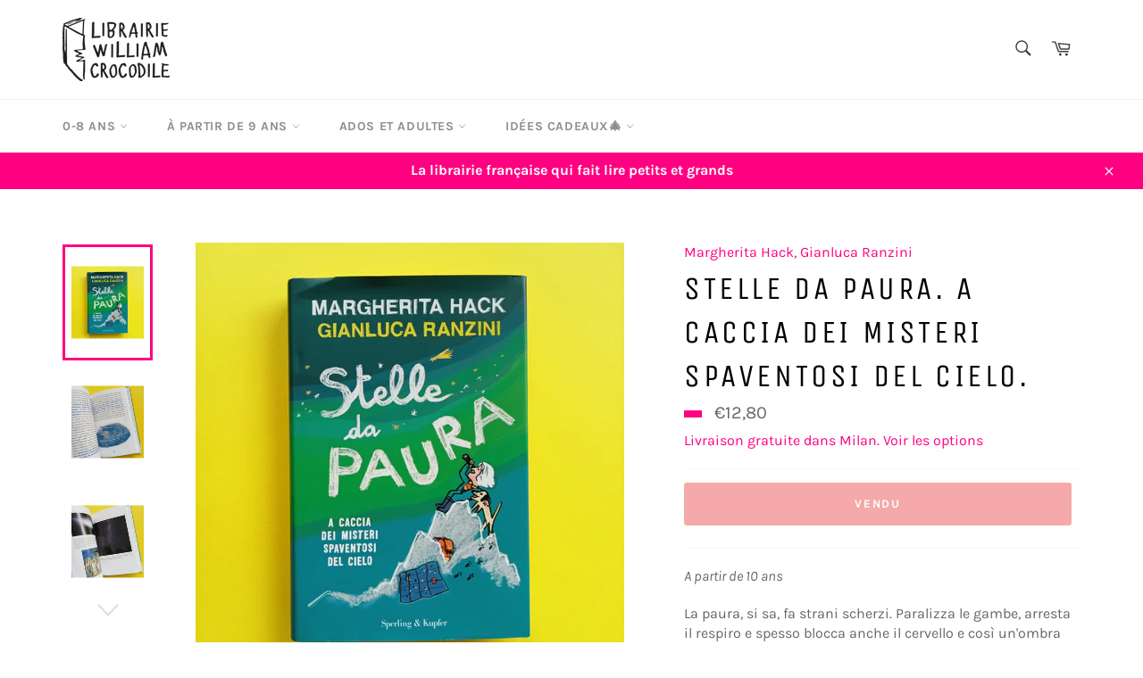

--- FILE ---
content_type: text/html; charset=utf-8
request_url: https://williamcrocodile.com/products/stelle-da-paura-a-caccia-dei-misteri-spaventosi-del-cielo-9788820053314
body_size: 44020
content:
<!doctype html>
<html class="no-js" lang="fr">
<head>

  <meta charset="utf-8">
  <meta http-equiv="X-UA-Compatible" content="IE=edge,chrome=1">
  <meta name="viewport" content="width=device-width,initial-scale=1">
  <meta name="theme-color" content="#ffffff">

  
    <link rel="shortcut icon" href="//williamcrocodile.com/cdn/shop/files/favicon_32x32.png?v=1686235948" type="image/png">
  

  <link rel="canonical" href="https://williamcrocodile.com/products/stelle-da-paura-a-caccia-dei-misteri-spaventosi-del-cielo-9788820053314">
  <title>
  Stelle da paura. A caccia dei misteri spaventosi del cielo. &ndash; Librairie William Crocodile
  </title>

  
    <meta name="description" content="A partir de 10 ansLa paura, si sa, fa strani scherzi. Paralizza le gambe, arresta il respiro e spesso blocca anche il cervello e così un&#39;ombra sul muro si trasforma in un fantasma, un insetto innocuo in un mostro, una stella cadente in un prodigio o una minaccia. È proprio quello che è successo agli uomini dell&#39;antichi">
  

  <!-- /snippets/social-meta-tags.liquid -->




<meta property="og:site_name" content="Librairie William Crocodile">
<meta property="og:url" content="https://williamcrocodile.com/products/stelle-da-paura-a-caccia-dei-misteri-spaventosi-del-cielo-9788820053314">
<meta property="og:title" content="Stelle da paura. A caccia dei misteri spaventosi del cielo.">
<meta property="og:type" content="product">
<meta property="og:description" content="A partir de 10 ansLa paura, si sa, fa strani scherzi. Paralizza le gambe, arresta il respiro e spesso blocca anche il cervello e così un&#39;ombra sul muro si trasforma in un fantasma, un insetto innocuo in un mostro, una stella cadente in un prodigio o una minaccia. È proprio quello che è successo agli uomini dell&#39;antichi">

  <meta property="og:price:amount" content="12,80">
  <meta property="og:price:currency" content="EUR">

<meta property="og:image" content="https://williamcrocodile.com/cdn/shop/products/1653990026640_1200x1200.jpg?v=1653990075">
<meta property="og:image:secure_url" content="https://williamcrocodile.com/cdn/shop/products/1653990026640_1200x1200.jpg?v=1653990075">


<meta name="twitter:card" content="summary_large_image">
<meta name="twitter:title" content="Stelle da paura. A caccia dei misteri spaventosi del cielo.">
<meta name="twitter:description" content="A partir de 10 ansLa paura, si sa, fa strani scherzi. Paralizza le gambe, arresta il respiro e spesso blocca anche il cervello e così un&#39;ombra sul muro si trasforma in un fantasma, un insetto innocuo in un mostro, una stella cadente in un prodigio o una minaccia. È proprio quello che è successo agli uomini dell&#39;antichi">

  <style data-shopify>
  :root {
    --color-body-text: #666;
    --color-body: #fff;
  }
</style>


  <script>
    document.documentElement.className = document.documentElement.className.replace('no-js', 'js');
  </script>

  <link href="//williamcrocodile.com/cdn/shop/t/9/assets/theme.scss.css?v=184044799235709228781762181326" rel="stylesheet" type="text/css" media="all" />
 <link href="//williamcrocodile.com/cdn/shop/t/9/assets/custom.css?v=137206721396877964601702529204" rel="stylesheet" type="text/css" media="all" />
  <script>
    window.theme = window.theme || {};

    theme.strings = {
      stockAvailable: "En stock",
      addToCart: "Ajouter au panier",
      soldOut: "Vendu",
      unavailable: "Non disponible",
      noStockAvailable: "L\u0026#39;article n\u0026#39;a pu être ajouté à votre panier car il n\u0026#39;y en a pas assez en stock.",
      willNotShipUntil: "Sera expédié après [date]",
      willBeInStockAfter: "Sera en stock à compter de [date]",
      totalCartDiscount: "Vous économisez [savings]",
      addressError: "Vous ne trouvez pas cette adresse",
      addressNoResults: "Aucun résultat pour cette adresse",
      addressQueryLimit: "Vous avez dépassé la limite de Google utilisation de l'API. Envisager la mise à niveau à un \u003ca href=\"https:\/\/developers.google.com\/maps\/premium\/usage-limits\"\u003erégime spécial\u003c\/a\u003e.",
      authError: "Il y avait un problème authentifier votre compte Google Maps API.",
      slideNumber: "Faire glisser [slide_number], en cours"
    };
  </script>

  <script src="//williamcrocodile.com/cdn/shop/t/9/assets/lazysizes.min.js?v=56045284683979784691631177918" async="async"></script>

  

  <script src="//williamcrocodile.com/cdn/shop/t/9/assets/vendor.js?v=59352919779726365461631177919" defer="defer"></script>

  
    <script>
      window.theme = window.theme || {};
      theme.moneyFormat = "€{{amount_with_comma_separator}}";
    </script>
  

  <script src="//williamcrocodile.com/cdn/shop/t/9/assets/theme.js?v=152876166473684232551706157538" defer="defer"></script>

  <script>window.performance && window.performance.mark && window.performance.mark('shopify.content_for_header.start');</script><meta name="facebook-domain-verification" content="16s1rv1oogmuphx0m56w1z7673lnmz">
<meta name="facebook-domain-verification" content="ivaefr7y5eo0bbfxvh20dfvnu372a4">
<meta name="google-site-verification" content="p4SvM4k9j2fGS2ENsb1fJmbiKr_hZD5Z492SSe7D3Ec">
<meta id="shopify-digital-wallet" name="shopify-digital-wallet" content="/56790220959/digital_wallets/dialog">
<meta name="shopify-checkout-api-token" content="a3ad1abf2116e558d3288ec21f2d7501">
<meta id="in-context-paypal-metadata" data-shop-id="56790220959" data-venmo-supported="false" data-environment="production" data-locale="fr_FR" data-paypal-v4="true" data-currency="EUR">
<link rel="alternate" hreflang="x-default" href="https://williamcrocodile.com/products/stelle-da-paura-a-caccia-dei-misteri-spaventosi-del-cielo-9788820053314">
<link rel="alternate" hreflang="it" href="https://williamcrocodile.com/it/products/stelle-da-paura-a-caccia-dei-misteri-spaventosi-del-cielo-9788820053314">
<link rel="alternate" hreflang="fr-FR" href="https://williamcrocodile.com/fr-fr/products/stelle-da-paura-a-caccia-dei-misteri-spaventosi-del-cielo-9788820053314">
<link rel="alternate" type="application/json+oembed" href="https://williamcrocodile.com/products/stelle-da-paura-a-caccia-dei-misteri-spaventosi-del-cielo-9788820053314.oembed">
<script async="async" src="/checkouts/internal/preloads.js?locale=fr-IT"></script>
<script id="shopify-features" type="application/json">{"accessToken":"a3ad1abf2116e558d3288ec21f2d7501","betas":["rich-media-storefront-analytics"],"domain":"williamcrocodile.com","predictiveSearch":true,"shopId":56790220959,"locale":"fr"}</script>
<script>var Shopify = Shopify || {};
Shopify.shop = "carolineetaurelie.myshopify.com";
Shopify.locale = "fr";
Shopify.currency = {"active":"EUR","rate":"1.0"};
Shopify.country = "IT";
Shopify.theme = {"name":"Venture","id":126775984287,"schema_name":"Venture","schema_version":"12.5.1","theme_store_id":775,"role":"main"};
Shopify.theme.handle = "null";
Shopify.theme.style = {"id":null,"handle":null};
Shopify.cdnHost = "williamcrocodile.com/cdn";
Shopify.routes = Shopify.routes || {};
Shopify.routes.root = "/";</script>
<script type="module">!function(o){(o.Shopify=o.Shopify||{}).modules=!0}(window);</script>
<script>!function(o){function n(){var o=[];function n(){o.push(Array.prototype.slice.apply(arguments))}return n.q=o,n}var t=o.Shopify=o.Shopify||{};t.loadFeatures=n(),t.autoloadFeatures=n()}(window);</script>
<script id="shop-js-analytics" type="application/json">{"pageType":"product"}</script>
<script defer="defer" async type="module" src="//williamcrocodile.com/cdn/shopifycloud/shop-js/modules/v2/client.init-shop-cart-sync_sFrtsyKy.fr.esm.js"></script>
<script defer="defer" async type="module" src="//williamcrocodile.com/cdn/shopifycloud/shop-js/modules/v2/chunk.common__6hoIN0L.esm.js"></script>
<script type="module">
  await import("//williamcrocodile.com/cdn/shopifycloud/shop-js/modules/v2/client.init-shop-cart-sync_sFrtsyKy.fr.esm.js");
await import("//williamcrocodile.com/cdn/shopifycloud/shop-js/modules/v2/chunk.common__6hoIN0L.esm.js");

  window.Shopify.SignInWithShop?.initShopCartSync?.({"fedCMEnabled":true,"windoidEnabled":true});

</script>
<script>(function() {
  var isLoaded = false;
  function asyncLoad() {
    if (isLoaded) return;
    isLoaded = true;
    var urls = ["https:\/\/chimpstatic.com\/mcjs-connected\/js\/users\/13c99dcd490ff22bdab57aec9\/6e9673215f7a98fa7c2e590ce.js?shop=carolineetaurelie.myshopify.com","https:\/\/cloudsearch-1f874.kxcdn.com\/shopify.js?srp=\/a\/search\u0026widgetDisabled=1\u0026markets=1\u0026shop=carolineetaurelie.myshopify.com"];
    for (var i = 0; i < urls.length; i++) {
      var s = document.createElement('script');
      s.type = 'text/javascript';
      s.async = true;
      s.src = urls[i];
      var x = document.getElementsByTagName('script')[0];
      x.parentNode.insertBefore(s, x);
    }
  };
  if(window.attachEvent) {
    window.attachEvent('onload', asyncLoad);
  } else {
    window.addEventListener('load', asyncLoad, false);
  }
})();</script>
<script id="__st">var __st={"a":56790220959,"offset":3600,"reqid":"9853d786-0aca-4bab-98e0-0582f48e5b66-1766077043","pageurl":"williamcrocodile.com\/products\/stelle-da-paura-a-caccia-dei-misteri-spaventosi-del-cielo-9788820053314","u":"faa21a6eab77","p":"product","rtyp":"product","rid":7701950005506};</script>
<script>window.ShopifyPaypalV4VisibilityTracking = true;</script>
<script id="captcha-bootstrap">!function(){'use strict';const t='contact',e='account',n='new_comment',o=[[t,t],['blogs',n],['comments',n],[t,'customer']],c=[[e,'customer_login'],[e,'guest_login'],[e,'recover_customer_password'],[e,'create_customer']],r=t=>t.map((([t,e])=>`form[action*='/${t}']:not([data-nocaptcha='true']) input[name='form_type'][value='${e}']`)).join(','),a=t=>()=>t?[...document.querySelectorAll(t)].map((t=>t.form)):[];function s(){const t=[...o],e=r(t);return a(e)}const i='password',u='form_key',d=['recaptcha-v3-token','g-recaptcha-response','h-captcha-response',i],f=()=>{try{return window.sessionStorage}catch{return}},m='__shopify_v',_=t=>t.elements[u];function p(t,e,n=!1){try{const o=window.sessionStorage,c=JSON.parse(o.getItem(e)),{data:r}=function(t){const{data:e,action:n}=t;return t[m]||n?{data:e,action:n}:{data:t,action:n}}(c);for(const[e,n]of Object.entries(r))t.elements[e]&&(t.elements[e].value=n);n&&o.removeItem(e)}catch(o){console.error('form repopulation failed',{error:o})}}const l='form_type',E='cptcha';function T(t){t.dataset[E]=!0}const w=window,h=w.document,L='Shopify',v='ce_forms',y='captcha';let A=!1;((t,e)=>{const n=(g='f06e6c50-85a8-45c8-87d0-21a2b65856fe',I='https://cdn.shopify.com/shopifycloud/storefront-forms-hcaptcha/ce_storefront_forms_captcha_hcaptcha.v1.5.2.iife.js',D={infoText:'Protégé par hCaptcha',privacyText:'Confidentialité',termsText:'Conditions'},(t,e,n)=>{const o=w[L][v],c=o.bindForm;if(c)return c(t,g,e,D).then(n);var r;o.q.push([[t,g,e,D],n]),r=I,A||(h.body.append(Object.assign(h.createElement('script'),{id:'captcha-provider',async:!0,src:r})),A=!0)});var g,I,D;w[L]=w[L]||{},w[L][v]=w[L][v]||{},w[L][v].q=[],w[L][y]=w[L][y]||{},w[L][y].protect=function(t,e){n(t,void 0,e),T(t)},Object.freeze(w[L][y]),function(t,e,n,w,h,L){const[v,y,A,g]=function(t,e,n){const i=e?o:[],u=t?c:[],d=[...i,...u],f=r(d),m=r(i),_=r(d.filter((([t,e])=>n.includes(e))));return[a(f),a(m),a(_),s()]}(w,h,L),I=t=>{const e=t.target;return e instanceof HTMLFormElement?e:e&&e.form},D=t=>v().includes(t);t.addEventListener('submit',(t=>{const e=I(t);if(!e)return;const n=D(e)&&!e.dataset.hcaptchaBound&&!e.dataset.recaptchaBound,o=_(e),c=g().includes(e)&&(!o||!o.value);(n||c)&&t.preventDefault(),c&&!n&&(function(t){try{if(!f())return;!function(t){const e=f();if(!e)return;const n=_(t);if(!n)return;const o=n.value;o&&e.removeItem(o)}(t);const e=Array.from(Array(32),(()=>Math.random().toString(36)[2])).join('');!function(t,e){_(t)||t.append(Object.assign(document.createElement('input'),{type:'hidden',name:u})),t.elements[u].value=e}(t,e),function(t,e){const n=f();if(!n)return;const o=[...t.querySelectorAll(`input[type='${i}']`)].map((({name:t})=>t)),c=[...d,...o],r={};for(const[a,s]of new FormData(t).entries())c.includes(a)||(r[a]=s);n.setItem(e,JSON.stringify({[m]:1,action:t.action,data:r}))}(t,e)}catch(e){console.error('failed to persist form',e)}}(e),e.submit())}));const S=(t,e)=>{t&&!t.dataset[E]&&(n(t,e.some((e=>e===t))),T(t))};for(const o of['focusin','change'])t.addEventListener(o,(t=>{const e=I(t);D(e)&&S(e,y())}));const B=e.get('form_key'),M=e.get(l),P=B&&M;t.addEventListener('DOMContentLoaded',(()=>{const t=y();if(P)for(const e of t)e.elements[l].value===M&&p(e,B);[...new Set([...A(),...v().filter((t=>'true'===t.dataset.shopifyCaptcha))])].forEach((e=>S(e,t)))}))}(h,new URLSearchParams(w.location.search),n,t,e,['guest_login'])})(!0,!0)}();</script>
<script integrity="sha256-4kQ18oKyAcykRKYeNunJcIwy7WH5gtpwJnB7kiuLZ1E=" data-source-attribution="shopify.loadfeatures" defer="defer" src="//williamcrocodile.com/cdn/shopifycloud/storefront/assets/storefront/load_feature-a0a9edcb.js" crossorigin="anonymous"></script>
<script data-source-attribution="shopify.dynamic_checkout.dynamic.init">var Shopify=Shopify||{};Shopify.PaymentButton=Shopify.PaymentButton||{isStorefrontPortableWallets:!0,init:function(){window.Shopify.PaymentButton.init=function(){};var t=document.createElement("script");t.src="https://williamcrocodile.com/cdn/shopifycloud/portable-wallets/latest/portable-wallets.fr.js",t.type="module",document.head.appendChild(t)}};
</script>
<script data-source-attribution="shopify.dynamic_checkout.buyer_consent">
  function portableWalletsHideBuyerConsent(e){var t=document.getElementById("shopify-buyer-consent"),n=document.getElementById("shopify-subscription-policy-button");t&&n&&(t.classList.add("hidden"),t.setAttribute("aria-hidden","true"),n.removeEventListener("click",e))}function portableWalletsShowBuyerConsent(e){var t=document.getElementById("shopify-buyer-consent"),n=document.getElementById("shopify-subscription-policy-button");t&&n&&(t.classList.remove("hidden"),t.removeAttribute("aria-hidden"),n.addEventListener("click",e))}window.Shopify?.PaymentButton&&(window.Shopify.PaymentButton.hideBuyerConsent=portableWalletsHideBuyerConsent,window.Shopify.PaymentButton.showBuyerConsent=portableWalletsShowBuyerConsent);
</script>
<script data-source-attribution="shopify.dynamic_checkout.cart.bootstrap">document.addEventListener("DOMContentLoaded",(function(){function t(){return document.querySelector("shopify-accelerated-checkout-cart, shopify-accelerated-checkout")}if(t())Shopify.PaymentButton.init();else{new MutationObserver((function(e,n){t()&&(Shopify.PaymentButton.init(),n.disconnect())})).observe(document.body,{childList:!0,subtree:!0})}}));
</script>
<link id="shopify-accelerated-checkout-styles" rel="stylesheet" media="screen" href="https://williamcrocodile.com/cdn/shopifycloud/portable-wallets/latest/accelerated-checkout-backwards-compat.css" crossorigin="anonymous">
<style id="shopify-accelerated-checkout-cart">
        #shopify-buyer-consent {
  margin-top: 1em;
  display: inline-block;
  width: 100%;
}

#shopify-buyer-consent.hidden {
  display: none;
}

#shopify-subscription-policy-button {
  background: none;
  border: none;
  padding: 0;
  text-decoration: underline;
  font-size: inherit;
  cursor: pointer;
}

#shopify-subscription-policy-button::before {
  box-shadow: none;
}

      </style>

<script>window.performance && window.performance.mark && window.performance.mark('shopify.content_for_header.end');</script> <script> 
page = '' 
var shopUrl = "carolineetaurelie.myshopify.com" 
</script> 
 
<script> 
var name = "Venture"
var id =7701950005506 
 var vid = 42829760758018
page = 'product' 
</script> 
 
 

  <!-- "snippets/judgeme_core.liquid" was not rendered, the associated app was uninstalled -->
<script>
    var cpCust = {"id": '', "email": '', "fname": '', "lname": ''};
    var cpWishlistSetting = {"app_status":"1","push_app_status":"1","launch_point_type":"floating_button","button_position":"bottom-right","button_text":"Ma liste d'envies","button_color":"#FF0080","allow_multiple_wishlist":"0","multiple_list_popup_heading":"Add this item to a list","add_to_list_text":"Add To","remove_to_list_text":"Remove","delete_btn_text":"Delete","add_new_list_btn_text":"Add","create_new_text_box_watermark_text":"Create New","multiple_default_wishlist_text":"My Wishlist","add_wishlist_button_type":"wishBtn3","add_wishlist_button_color_before":"#FF0080","add_wishlist_button_color_after":"#00F000","add_wishlist_button_text_before":"Ajouter \u00e0 ma liste d'envies","add_wishlist_button_text_after":"Retirer de ma liste d'envies","add_wishlist_success_msg":"Ajout\u00e9 \u00e0 ma liste d'envies !","remove_from_wishlist_confirmation_title_msg":"Etes-vous s\u00fbr ?","remove_from_wishlist_confirmation_approve_text":"OK","remove_from_wishlist_confirmation_cancle_text":"Annuler","remove_from_wishlist_confirmation_msg":"\u00cates-vous s\u00fbr de vouloir supprimer cet article de votre liste d'envies ?","removed_from_wishlist_success_msg":"Retir\u00e9 de ma liste d'envies !","wishlist_display_mode":"popup","wishlist_addtocart_text":"Ajouter au panier","display_button_count":"No","wishlist_addtocart_color":"#FF0080","wishlist_addtocart_success_msg":"Dans le panier !","wishlist_selected_tab_color":"#FFFFFF","wishlist_popup_page_login_heading_text":"Cr\u00e9ez un compte pour sauvegarder votre liste d'envies sur tous vos appareils.","wishlist_popup_page_share_my_wishlist_text":"Partager ma liste d'envies","wishlist_popup_page_share_btn_text":"Partager","wishlist_popup_page_login_btn_text":"Se connecter","is_plan_limit_reached":"1","is_push_limit_reached":"0","welcome_notification_active_status":"0","updated_date":"2022-10-01 12:39:01","shop":"carolineetaurelie.myshopify.com","shop_domain":"williamcrocodile.com","money_format":"\u20ac","updated_time":1668628769}</script>
    <span style="display: none; background-color: #FF0080;" class="cp-wishlist-bottom-right" id="cp-wishlist-float-action">
        <svg width="21px" height="21px" aria-hidden="true" focusable="false" data-prefix="fas" data-icon="heart" class="svg-inline--fa fa-heart fa-w-16 fa-lg " role="img" xmlns="http://www.w3.org/2000/svg" viewBox="0 0 512 512"><path fill="currentColor" d="M462.3 62.6C407.5 15.9 326 24.3 275.7 76.2L256 96.5l-19.7-20.3C186.1 24.3 104.5 15.9 49.7 62.6c-62.8 53.6-66.1 149.8-9.9 207.9l193.5 199.8c12.5 12.9 32.8 12.9 45.3 0l193.5-199.8c56.3-58.1 53-154.3-9.8-207.9z"></path></svg>
            </span>
<div id="cpmywish" class="cpmodal" style="display: none;"><div class="cpmodal-content"><span class="class cpcloseModal">&times;</span><div class="cp-wishlist-pagepopup"></div></div></div>
<div id="cpnotificationbar"><a class="close-btn" href="javascript:void(0)"></a><div><p id="notificationMsg"></p></div></div>
<div id="cpConform01" class="cpConformmodal" style="display: none;">
    <div class="pConformmodal-content">
        <div class="cpwishShareTitle"><h2>Partager ma liste d'envies</h2></div>
        <span class="class cpConformcloseModal">×</span>
        <div class="pConformcontainer">
            <div id="cpConfromShareBtn">
            </div>
        </div>
    </div>
</div>
<div id="cpConformBox" class="cpConformBoxmodal" style="display: none;">
    <div class="pConformmodal-content">
        <span class="class cpConformConformcloseModal">×</span>
        <div class="pConformcontainer">
            <h2 id="cpSure"></h2>
            <p id="cpmsgsure"></p>
            <span id="cp_delete"></span>
            <span id="cp_nodelete"></span>
        </div>
    </div>
</div>

                <script>
                
                window.Samita = window.Samita || {}
                Samita.ProductLabelsParams = Samita.ProductLabelsParams || {}
                Samita.ProductLabelsParams.selectors = {
                 productImageSelectors: [".product-card__image-container"]
                }
                
                </script>
                      <script src="//williamcrocodile.com/cdn/shop/t/9/assets/bss-file-configdata.js?v=19453381437224918031678742291" type="text/javascript"></script> <script src="//williamcrocodile.com/cdn/shop/t/9/assets/bss-file-configdata-banner.js?v=151034973688681356691678742290" type="text/javascript"></script><script>
                  if (typeof BSS_PL == 'undefined') {
                      var BSS_PL = {};
                  }
                  var bssPlApiServer = "https://product-labels-pro.bsscommerce.com";
                  BSS_PL.customerTags = 'null';
                  BSS_PL.customerId = 'null';
                  BSS_PL.configData = configDatas;
                  BSS_PL.configDataBanner = configDataBanners;
                  BSS_PL.storeId = 33157;
                  BSS_PL.currentPlan = "false";
                  BSS_PL.storeIdCustomOld = "10678";
                  BSS_PL.storeIdOldWIthPriority = "12200";
                  BSS_PL.apiServerProduction = "https://product-labels-pro.bsscommerce.com";
                  
                  BSS_PL.integration = {"laiReview":{"status":0,"config":[]}}
                  </script>
              <style>
.homepage-slideshow .slick-slide .bss_pl_img {
    visibility: hidden !important;
}
</style><script>function fixBugForStores($, BSS_PL, parent, page, htmlLabel) { return false;}</script>
                        <script src="//williamcrocodile.com/cdn/shop/t/9/assets/flagBs.js?v=119002448183918949901696153236" async="async"></script>
<script>
    let es_lan_s = 'es_default_fr';
    let es_lan_j = {"es_default":{"is_enabled":1,"content_html":"\u003cp\u003eDisponible entre le \u003cstrong\u003e{delivery_date_min} \u003c\/strong\u003eet\u003cstrong\u003e {delivery_date_max}\u003c\/strong\u003e\u003c\/p\u003e","position":"0,0,0,0","date_filer":"","date_lang":"fr","determine_template_id":1,"deliveryTime":"10,20","weekday":"1,1,1,1,1,1,1","cart_l":"Estimated between","cart_date_t":0,"collection_l":"Arrives","mode":2,"i_s_cart":true,"i_s_collection":false,"i_s_p_c":true,"is_show_country":false,"is_country_info_status":1,"is_country_info":"Currently we do not ship to {country}, click to check our delivery zones","t_align":"left;","ts":{"it_h":23,"it_m":59,"it_f":0,"it_z":"1"},"calendar":{"m_abbreviation":["janv","févr","mars","avr","mai","juin","juil","août","sept","oct","nov","déc"],"c_abbreviation":["lun","mar","mer","jeu","ven","sam","dim"],"m_full_text":["janvier","février","mars","avril","mai","juin","juillet","août","septembre","octobre","novembre","décembre"],"c_full_text":["lundi","mardi","mercredi","jeudi","vendredi","samedi","dimanche"]},"timeformats":["Hrs","Mins","Secs","heures","minutes","secondes","heures","minutes","secondes","H","M","S"],"o_f_s_content":""}};
    let es_lan = es_lan_j[es_lan_s];

    let  es_sd = {"is_enabled":1,"content_html":"\u003cp\u003eDisponible entre le \u003cstrong\u003e{delivery_date_min} \u003c\/strong\u003eet\u003cstrong\u003e {delivery_date_max}\u003c\/strong\u003e\u003c\/p\u003e","position":"0,0,0,0","date_filer":"","date_lang":"fr","determine_template_id":1,"deliveryTime":"10,20","weekday":"1,1,1,1,1,1,1","cart_l":"Estimated between","cart_date_t":0,"collection_l":"Arrives","mode":2,"i_s_cart":true,"i_s_collection":false,"i_s_p_c":true,"is_show_country":false,"is_country_info_status":1,"is_country_info":"Currently we do not ship to {country}, click to check our delivery zones","t_align":"left;","ts":{"it_h":23,"it_m":59,"it_f":0,"it_z":"1"},"calendar":{"m_abbreviation":["janv","févr","mars","avr","mai","juin","juil","août","sept","oct","nov","déc"],"c_abbreviation":["lun","mar","mer","jeu","ven","sam","dim"],"m_full_text":["janvier","février","mars","avril","mai","juin","juillet","août","septembre","octobre","novembre","décembre"],"c_full_text":["lundi","mardi","mercredi","jeudi","vendredi","samedi","dimanche"]},"timeformats":["Hrs","Mins","Secs","heures","minutes","secondes","heures","minutes","secondes","H","M","S"],"o_f_s_content":""};

    let es_pd = '';
    
</script>
 <style type='text/css'>
    :root {--delivery-country-image-url:url("https://dc.codericp.com/delivery/code_f.png");}
    .icon-ad_f{background-image:var(--delivery-country-image-url);background-position:0 0;width:20px;height:12px}.icon-ae_f{background-image:var(--delivery-country-image-url);background-position:-21px 0;width:20px;height:12px}.icon-af_f{background-image:var(--delivery-country-image-url);background-position:0 -13px;width:20px;height:12px}.icon-ag_f{background-image:var(--delivery-country-image-url);background-position:-21px -13px;width:20px;height:12px}.icon-ai_f{background-image:var(--delivery-country-image-url);background-position:0 -26px;width:20px;height:12px}.icon-al_f{background-image:var(--delivery-country-image-url);background-position:-21px -26px;width:20px;height:12px}.icon-am_f{background-image:var(--delivery-country-image-url);background-position:-42px 0;width:20px;height:12px}.icon-ao_f{background-image:var(--delivery-country-image-url);background-position:-42px -13px;width:20px;height:12px}.icon-aq_f{background-image:var(--delivery-country-image-url);background-position:-42px -26px;width:20px;height:12px}.icon-ar_f{background-image:var(--delivery-country-image-url);background-position:0 -39px;width:20px;height:12px}.icon-as_f{background-image:var(--delivery-country-image-url);background-position:-21px -39px;width:20px;height:12px}.icon-at_f{background-image:var(--delivery-country-image-url);background-position:-42px -39px;width:20px;height:12px}.icon-au_f{background-image:var(--delivery-country-image-url);background-position:-63px 0;width:20px;height:12px}.icon-aw_f{background-image:var(--delivery-country-image-url);background-position:-63px -13px;width:20px;height:12px}.icon-ax_f{background-image:var(--delivery-country-image-url);background-position:-63px -26px;width:20px;height:12px}.icon-az_f{background-image:var(--delivery-country-image-url);background-position:-63px -39px;width:20px;height:12px}.icon-ba_f{background-image:var(--delivery-country-image-url);background-position:0 -52px;width:20px;height:12px}.icon-bb_f{background-image:var(--delivery-country-image-url);background-position:-21px -52px;width:20px;height:12px}.icon-bd_f{background-image:var(--delivery-country-image-url);background-position:-42px -52px;width:20px;height:12px}.icon-be_f{background-image:var(--delivery-country-image-url);background-position:-63px -52px;width:20px;height:12px}.icon-bf_f{background-image:var(--delivery-country-image-url);background-position:0 -65px;width:20px;height:12px}.icon-bg_f{background-image:var(--delivery-country-image-url);background-position:-21px -65px;width:20px;height:12px}.icon-bh_f{background-image:var(--delivery-country-image-url);background-position:-42px -65px;width:20px;height:12px}.icon-bi_f{background-image:var(--delivery-country-image-url);background-position:-63px -65px;width:20px;height:12px}.icon-bj_f{background-image:var(--delivery-country-image-url);background-position:-84px 0;width:20px;height:12px}.icon-bl_f{background-image:var(--delivery-country-image-url);background-position:-84px -13px;width:20px;height:12px}.icon-bm_f{background-image:var(--delivery-country-image-url);background-position:-84px -26px;width:20px;height:12px}.icon-bn_f{background-image:var(--delivery-country-image-url);background-position:-84px -39px;width:20px;height:12px}.icon-bo_f{background-image:var(--delivery-country-image-url);background-position:-84px -52px;width:20px;height:12px}.icon-bq_f{background-image:var(--delivery-country-image-url);background-position:-84px -65px;width:20px;height:12px}.icon-br_f{background-image:var(--delivery-country-image-url);background-position:0 -78px;width:20px;height:12px}.icon-bs_f{background-image:var(--delivery-country-image-url);background-position:-21px -78px;width:20px;height:12px}.icon-bt_f{background-image:var(--delivery-country-image-url);background-position:-42px -78px;width:20px;height:12px}.icon-bv_f{background-image:var(--delivery-country-image-url);background-position:-63px -78px;width:20px;height:12px}.icon-bw_f{background-image:var(--delivery-country-image-url);background-position:-84px -78px;width:20px;height:12px}.icon-by_f{background-image:var(--delivery-country-image-url);background-position:0 -91px;width:20px;height:12px}.icon-bz_f{background-image:var(--delivery-country-image-url);background-position:-21px -91px;width:20px;height:12px}.icon-ca_f{background-image:var(--delivery-country-image-url);background-position:-42px -91px;width:20px;height:12px}.icon-cc_f{background-image:var(--delivery-country-image-url);background-position:-63px -91px;width:20px;height:12px}.icon-cd_f{background-image:var(--delivery-country-image-url);background-position:-84px -91px;width:20px;height:12px}.icon-cf_f{background-image:var(--delivery-country-image-url);background-position:-105px 0;width:20px;height:12px}.icon-cg_f{background-image:var(--delivery-country-image-url);background-position:-105px -13px;width:20px;height:12px}.icon-ch_f{background-image:var(--delivery-country-image-url);background-position:-105px -26px;width:20px;height:12px}.icon-ci_f{background-image:var(--delivery-country-image-url);background-position:-105px -39px;width:20px;height:12px}.icon-ck_f{background-image:var(--delivery-country-image-url);background-position:-105px -52px;width:20px;height:12px}.icon-cl_f{background-image:var(--delivery-country-image-url);background-position:-105px -65px;width:20px;height:12px}.icon-cm_f{background-image:var(--delivery-country-image-url);background-position:-105px -78px;width:20px;height:12px}.icon-cn_f{background-image:var(--delivery-country-image-url);background-position:-105px -91px;width:20px;height:12px}.icon-co_f{background-image:var(--delivery-country-image-url);background-position:0 -104px;width:20px;height:12px}.icon-cr_f{background-image:var(--delivery-country-image-url);background-position:-21px -104px;width:20px;height:12px}.icon-cu_f{background-image:var(--delivery-country-image-url);background-position:-42px -104px;width:20px;height:12px}.icon-cv_f{background-image:var(--delivery-country-image-url);background-position:-63px -104px;width:20px;height:12px}.icon-cw_f{background-image:var(--delivery-country-image-url);background-position:-84px -104px;width:20px;height:12px}.icon-cx_f{background-image:var(--delivery-country-image-url);background-position:-105px -104px;width:20px;height:12px}.icon-cy_f{background-image:var(--delivery-country-image-url);background-position:-126px 0;width:20px;height:12px}.icon-cz_f{background-image:var(--delivery-country-image-url);background-position:-126px -13px;width:20px;height:12px}.icon-de_f{background-image:var(--delivery-country-image-url);background-position:-126px -26px;width:20px;height:12px}.icon-dj_f{background-image:var(--delivery-country-image-url);background-position:-126px -39px;width:20px;height:12px}.icon-dk_f{background-image:var(--delivery-country-image-url);background-position:-126px -52px;width:20px;height:12px}.icon-dm_f{background-image:var(--delivery-country-image-url);background-position:-126px -65px;width:20px;height:12px}.icon-do_f{background-image:var(--delivery-country-image-url);background-position:-126px -78px;width:20px;height:12px}.icon-dz_f{background-image:var(--delivery-country-image-url);background-position:-126px -91px;width:20px;height:12px}.icon-ec_f{background-image:var(--delivery-country-image-url);background-position:-126px -104px;width:20px;height:12px}.icon-ee_f{background-image:var(--delivery-country-image-url);background-position:0 -117px;width:20px;height:12px}.icon-eg_f{background-image:var(--delivery-country-image-url);background-position:-21px -117px;width:20px;height:12px}.icon-eh_f{background-image:var(--delivery-country-image-url);background-position:-42px -117px;width:20px;height:12px}.icon-er_f{background-image:var(--delivery-country-image-url);background-position:-63px -117px;width:20px;height:12px}.icon-es_f{background-image:var(--delivery-country-image-url);background-position:-84px -117px;width:20px;height:12px}.icon-et_f{background-image:var(--delivery-country-image-url);background-position:-105px -117px;width:20px;height:12px}.icon-fi_f{background-image:var(--delivery-country-image-url);background-position:-126px -117px;width:20px;height:12px}.icon-fj_f{background-image:var(--delivery-country-image-url);background-position:0 -130px;width:20px;height:12px}.icon-fk_f{background-image:var(--delivery-country-image-url);background-position:-21px -130px;width:20px;height:12px}.icon-fm_f{background-image:var(--delivery-country-image-url);background-position:-42px -130px;width:20px;height:12px}.icon-fo_f{background-image:var(--delivery-country-image-url);background-position:-63px -130px;width:20px;height:12px}.icon-fr_f{background-image:var(--delivery-country-image-url);background-position:-84px -130px;width:20px;height:12px}.icon-ga_f{background-image:var(--delivery-country-image-url);background-position:-105px -130px;width:20px;height:12px}.icon-gb_f{background-image:var(--delivery-country-image-url);background-position:-126px -130px;width:20px;height:12px}.icon-gd_f{background-image:var(--delivery-country-image-url);background-position:-147px 0;width:20px;height:12px}.icon-ge_f{background-image:var(--delivery-country-image-url);background-position:-147px -13px;width:20px;height:12px}.icon-gf_f{background-image:var(--delivery-country-image-url);background-position:-147px -26px;width:20px;height:12px}.icon-gg_f{background-image:var(--delivery-country-image-url);background-position:-147px -39px;width:20px;height:12px}.icon-gh_f{background-image:var(--delivery-country-image-url);background-position:-147px -52px;width:20px;height:12px}.icon-gi_f{background-image:var(--delivery-country-image-url);background-position:-147px -65px;width:20px;height:12px}.icon-gl_f{background-image:var(--delivery-country-image-url);background-position:-147px -78px;width:20px;height:12px}.icon-gm_f{background-image:var(--delivery-country-image-url);background-position:-147px -91px;width:20px;height:12px}.icon-gn_f{background-image:var(--delivery-country-image-url);background-position:-147px -104px;width:20px;height:12px}.icon-gp_f{background-image:var(--delivery-country-image-url);background-position:-147px -117px;width:20px;height:12px}.icon-gq_f{background-image:var(--delivery-country-image-url);background-position:-147px -130px;width:20px;height:12px}.icon-gr_f{background-image:var(--delivery-country-image-url);background-position:0 -143px;width:20px;height:12px}.icon-gs_f{background-image:var(--delivery-country-image-url);background-position:-21px -143px;width:20px;height:12px}.icon-gt_f{background-image:var(--delivery-country-image-url);background-position:-42px -143px;width:20px;height:12px}.icon-gu_f{background-image:var(--delivery-country-image-url);background-position:-63px -143px;width:20px;height:12px}.icon-gw_f{background-image:var(--delivery-country-image-url);background-position:-84px -143px;width:20px;height:12px}.icon-gy_f{background-image:var(--delivery-country-image-url);background-position:-105px -143px;width:20px;height:12px}.icon-hk_f{background-image:var(--delivery-country-image-url);background-position:-126px -143px;width:20px;height:12px}.icon-hm_f{background-image:var(--delivery-country-image-url);background-position:-147px -143px;width:20px;height:12px}.icon-hn_f{background-image:var(--delivery-country-image-url);background-position:-168px 0;width:20px;height:12px}.icon-hr_f{background-image:var(--delivery-country-image-url);background-position:-168px -13px;width:20px;height:12px}.icon-ht_f{background-image:var(--delivery-country-image-url);background-position:-168px -26px;width:20px;height:12px}.icon-hu_f{background-image:var(--delivery-country-image-url);background-position:-168px -39px;width:20px;height:12px}.icon-id_f{background-image:var(--delivery-country-image-url);background-position:-168px -52px;width:20px;height:12px}.icon-ie_f{background-image:var(--delivery-country-image-url);background-position:-168px -65px;width:20px;height:12px}.icon-il_f{background-image:var(--delivery-country-image-url);background-position:-168px -78px;width:20px;height:12px}.icon-im_f{background-image:var(--delivery-country-image-url);background-position:-168px -91px;width:20px;height:12px}.icon-in_f{background-image:var(--delivery-country-image-url);background-position:-168px -104px;width:20px;height:12px}.icon-io_f{background-image:var(--delivery-country-image-url);background-position:-168px -117px;width:20px;height:12px}.icon-iq_f{background-image:var(--delivery-country-image-url);background-position:-168px -130px;width:20px;height:12px}.icon-ir_f{background-image:var(--delivery-country-image-url);background-position:-168px -143px;width:20px;height:12px}.icon-is_f{background-image:var(--delivery-country-image-url);background-position:0 -156px;width:20px;height:12px}.icon-it_f{background-image:var(--delivery-country-image-url);background-position:-21px -156px;width:20px;height:12px}.icon-je_f{background-image:var(--delivery-country-image-url);background-position:-42px -156px;width:20px;height:12px}.icon-jm_f{background-image:var(--delivery-country-image-url);background-position:-63px -156px;width:20px;height:12px}.icon-jo_f{background-image:var(--delivery-country-image-url);background-position:-84px -156px;width:20px;height:12px}.icon-jp_f{background-image:var(--delivery-country-image-url);background-position:-105px -156px;width:20px;height:12px}.icon-ke_f{background-image:var(--delivery-country-image-url);background-position:-126px -156px;width:20px;height:12px}.icon-kg_f{background-image:var(--delivery-country-image-url);background-position:-147px -156px;width:20px;height:12px}.icon-kh_f{background-image:var(--delivery-country-image-url);background-position:-168px -156px;width:20px;height:12px}.icon-ki_f{background-image:var(--delivery-country-image-url);background-position:0 -169px;width:20px;height:12px}.icon-km_f{background-image:var(--delivery-country-image-url);background-position:-21px -169px;width:20px;height:12px}.icon-kn_f{background-image:var(--delivery-country-image-url);background-position:-42px -169px;width:20px;height:12px}.icon-kp_f{background-image:var(--delivery-country-image-url);background-position:-63px -169px;width:20px;height:12px}.icon-kr_f{background-image:var(--delivery-country-image-url);background-position:-84px -169px;width:20px;height:12px}.icon-kw_f{background-image:var(--delivery-country-image-url);background-position:-105px -169px;width:20px;height:12px}.icon-ky_f{background-image:var(--delivery-country-image-url);background-position:-126px -169px;width:20px;height:12px}.icon-kz_f{background-image:var(--delivery-country-image-url);background-position:-147px -169px;width:20px;height:12px}.icon-la_f{background-image:var(--delivery-country-image-url);background-position:-168px -169px;width:20px;height:12px}.icon-lb_f{background-image:var(--delivery-country-image-url);background-position:-189px 0;width:20px;height:12px}.icon-lc_f{background-image:var(--delivery-country-image-url);background-position:-189px -13px;width:20px;height:12px}.icon-li_f{background-image:var(--delivery-country-image-url);background-position:-189px -26px;width:20px;height:12px}.icon-lk_f{background-image:var(--delivery-country-image-url);background-position:-189px -39px;width:20px;height:12px}.icon-lr_f{background-image:var(--delivery-country-image-url);background-position:-189px -52px;width:20px;height:12px}.icon-ls_f{background-image:var(--delivery-country-image-url);background-position:-189px -65px;width:20px;height:12px}.icon-lt_f{background-image:var(--delivery-country-image-url);background-position:-189px -78px;width:20px;height:12px}.icon-lu_f{background-image:var(--delivery-country-image-url);background-position:-189px -91px;width:20px;height:12px}.icon-lv_f{background-image:var(--delivery-country-image-url);background-position:-189px -104px;width:20px;height:12px}.icon-ly_f{background-image:var(--delivery-country-image-url);background-position:-189px -117px;width:20px;height:12px}.icon-ma_f{background-image:var(--delivery-country-image-url);background-position:-189px -130px;width:20px;height:12px}.icon-mc_f{background-image:var(--delivery-country-image-url);background-position:-189px -143px;width:20px;height:12px}.icon-md_f{background-image:var(--delivery-country-image-url);background-position:-189px -156px;width:20px;height:12px}.icon-me_f{background-image:var(--delivery-country-image-url);background-position:-189px -169px;width:20px;height:12px}.icon-mf_f{background-image:var(--delivery-country-image-url);background-position:0 -182px;width:20px;height:12px}.icon-mg_f{background-image:var(--delivery-country-image-url);background-position:-21px -182px;width:20px;height:12px}.icon-mh_f{background-image:var(--delivery-country-image-url);background-position:-42px -182px;width:20px;height:12px}.icon-mk_f{background-image:var(--delivery-country-image-url);background-position:-63px -182px;width:20px;height:12px}.icon-ml_f{background-image:var(--delivery-country-image-url);background-position:-84px -182px;width:20px;height:12px}.icon-mm_f{background-image:var(--delivery-country-image-url);background-position:-105px -182px;width:20px;height:12px}.icon-mn_f{background-image:var(--delivery-country-image-url);background-position:-126px -182px;width:20px;height:12px}.icon-mo_f{background-image:var(--delivery-country-image-url);background-position:-147px -182px;width:20px;height:12px}.icon-mp_f{background-image:var(--delivery-country-image-url);background-position:-168px -182px;width:20px;height:12px}.icon-mq_f{background-image:var(--delivery-country-image-url);background-position:-189px -182px;width:20px;height:12px}.icon-mr_f{background-image:var(--delivery-country-image-url);background-position:0 -195px;width:20px;height:12px}.icon-ms_f{background-image:var(--delivery-country-image-url);background-position:-21px -195px;width:20px;height:12px}.icon-mt_f{background-image:var(--delivery-country-image-url);background-position:-42px -195px;width:20px;height:12px}.icon-mu_f{background-image:var(--delivery-country-image-url);background-position:-63px -195px;width:20px;height:12px}.icon-mv_f{background-image:var(--delivery-country-image-url);background-position:-84px -195px;width:20px;height:12px}.icon-mw_f{background-image:var(--delivery-country-image-url);background-position:-105px -195px;width:20px;height:12px}.icon-mx_f{background-image:var(--delivery-country-image-url);background-position:-126px -195px;width:20px;height:12px}.icon-my_f{background-image:var(--delivery-country-image-url);background-position:-147px -195px;width:20px;height:12px}.icon-mz_f{background-image:var(--delivery-country-image-url);background-position:-168px -195px;width:20px;height:12px}.icon-na_f{background-image:var(--delivery-country-image-url);background-position:-189px -195px;width:20px;height:12px}.icon-nc_f{background-image:var(--delivery-country-image-url);background-position:-210px 0;width:20px;height:12px}.icon-ne_f{background-image:var(--delivery-country-image-url);background-position:-210px -13px;width:20px;height:12px}.icon-nf_f{background-image:var(--delivery-country-image-url);background-position:-210px -26px;width:20px;height:12px}.icon-ng_f{background-image:var(--delivery-country-image-url);background-position:-210px -39px;width:20px;height:12px}.icon-ni_f{background-image:var(--delivery-country-image-url);background-position:-210px -52px;width:20px;height:12px}.icon-nl_f{background-image:var(--delivery-country-image-url);background-position:-210px -65px;width:20px;height:12px}.icon-no_f{background-image:var(--delivery-country-image-url);background-position:-210px -78px;width:20px;height:12px}.icon-np_f{background-image:var(--delivery-country-image-url);background-position:-210px -91px;width:20px;height:12px}.icon-nr_f{background-image:var(--delivery-country-image-url);background-position:-210px -104px;width:20px;height:12px}.icon-nu_f{background-image:var(--delivery-country-image-url);background-position:-210px -117px;width:20px;height:12px}.icon-nz_f{background-image:var(--delivery-country-image-url);background-position:-210px -130px;width:20px;height:12px}.icon-om_f{background-image:var(--delivery-country-image-url);background-position:-210px -143px;width:20px;height:12px}.icon-pa_f{background-image:var(--delivery-country-image-url);background-position:-210px -156px;width:20px;height:12px}.icon-pe_f{background-image:var(--delivery-country-image-url);background-position:-210px -169px;width:20px;height:12px}.icon-pf_f{background-image:var(--delivery-country-image-url);background-position:-210px -182px;width:20px;height:12px}.icon-pg_f{background-image:var(--delivery-country-image-url);background-position:-210px -195px;width:20px;height:12px}.icon-ph_f{background-image:var(--delivery-country-image-url);background-position:0 -208px;width:20px;height:12px}.icon-pk_f{background-image:var(--delivery-country-image-url);background-position:-21px -208px;width:20px;height:12px}.icon-pl_f{background-image:var(--delivery-country-image-url);background-position:-42px -208px;width:20px;height:12px}.icon-pm_f{background-image:var(--delivery-country-image-url);background-position:-63px -208px;width:20px;height:12px}.icon-pn_f{background-image:var(--delivery-country-image-url);background-position:-84px -208px;width:20px;height:12px}.icon-pr_f{background-image:var(--delivery-country-image-url);background-position:-105px -208px;width:20px;height:12px}.icon-ps_f{background-image:var(--delivery-country-image-url);background-position:-126px -208px;width:20px;height:12px}.icon-pt_f{background-image:var(--delivery-country-image-url);background-position:-147px -208px;width:20px;height:12px}.icon-pw_f{background-image:var(--delivery-country-image-url);background-position:-168px -208px;width:20px;height:12px}.icon-py_f{background-image:var(--delivery-country-image-url);background-position:-189px -208px;width:20px;height:12px}.icon-qa_f{background-image:var(--delivery-country-image-url);background-position:-210px -208px;width:20px;height:12px}.icon-re_f{background-image:var(--delivery-country-image-url);background-position:-231px 0;width:20px;height:12px}.icon-ro_f{background-image:var(--delivery-country-image-url);background-position:-231px -13px;width:20px;height:12px}.icon-rs_f{background-image:var(--delivery-country-image-url);background-position:-231px -26px;width:20px;height:12px}.icon-ru_f{background-image:var(--delivery-country-image-url);background-position:-231px -39px;width:20px;height:12px}.icon-rw_f{background-image:var(--delivery-country-image-url);background-position:-231px -52px;width:20px;height:12px}.icon-sa_f{background-image:var(--delivery-country-image-url);background-position:-231px -65px;width:20px;height:12px}.icon-sb_f{background-image:var(--delivery-country-image-url);background-position:-231px -78px;width:20px;height:12px}.icon-sc_f{background-image:var(--delivery-country-image-url);background-position:-231px -91px;width:20px;height:12px}.icon-sd_f{background-image:var(--delivery-country-image-url);background-position:-231px -104px;width:20px;height:12px}.icon-se_f{background-image:var(--delivery-country-image-url);background-position:-231px -117px;width:20px;height:12px}.icon-sg_f{background-image:var(--delivery-country-image-url);background-position:-231px -130px;width:20px;height:12px}.icon-sh_f{background-image:var(--delivery-country-image-url);background-position:-231px -143px;width:20px;height:12px}.icon-si_f{background-image:var(--delivery-country-image-url);background-position:-231px -156px;width:20px;height:12px}.icon-sj_f{background-image:var(--delivery-country-image-url);background-position:-231px -169px;width:20px;height:12px}.icon-sk_f{background-image:var(--delivery-country-image-url);background-position:-231px -182px;width:20px;height:12px}.icon-sl_f{background-image:var(--delivery-country-image-url);background-position:-231px -195px;width:20px;height:12px}.icon-sm_f{background-image:var(--delivery-country-image-url);background-position:-231px -208px;width:20px;height:12px}.icon-sn_f{background-image:var(--delivery-country-image-url);background-position:0 -221px;width:20px;height:12px}.icon-so_f{background-image:var(--delivery-country-image-url);background-position:-21px -221px;width:20px;height:12px}.icon-sr_f{background-image:var(--delivery-country-image-url);background-position:-42px -221px;width:20px;height:12px}.icon-ss_f{background-image:var(--delivery-country-image-url);background-position:-63px -221px;width:20px;height:12px}.icon-st_f{background-image:var(--delivery-country-image-url);background-position:-84px -221px;width:20px;height:12px}.icon-sv_f{background-image:var(--delivery-country-image-url);background-position:-105px -221px;width:20px;height:12px}.icon-sx_f{background-image:var(--delivery-country-image-url);background-position:-126px -221px;width:20px;height:12px}.icon-sy_f{background-image:var(--delivery-country-image-url);background-position:-147px -221px;width:20px;height:12px}.icon-sz_f{background-image:var(--delivery-country-image-url);background-position:-168px -221px;width:20px;height:12px}.icon-tc_f{background-image:var(--delivery-country-image-url);background-position:-189px -221px;width:20px;height:12px}.icon-td_f{background-image:var(--delivery-country-image-url);background-position:-210px -221px;width:20px;height:12px}.icon-tf_f{background-image:var(--delivery-country-image-url);background-position:-231px -221px;width:20px;height:12px}.icon-tg_f{background-image:var(--delivery-country-image-url);background-position:0 -234px;width:20px;height:12px}.icon-th_f{background-image:var(--delivery-country-image-url);background-position:-21px -234px;width:20px;height:12px}.icon-tj_f{background-image:var(--delivery-country-image-url);background-position:-42px -234px;width:20px;height:12px}.icon-tk_f{background-image:var(--delivery-country-image-url);background-position:-63px -234px;width:20px;height:12px}.icon-tl_f{background-image:var(--delivery-country-image-url);background-position:-84px -234px;width:20px;height:12px}.icon-tm_f{background-image:var(--delivery-country-image-url);background-position:-105px -234px;width:20px;height:12px}.icon-tn_f{background-image:var(--delivery-country-image-url);background-position:-126px -234px;width:20px;height:12px}.icon-to_f{background-image:var(--delivery-country-image-url);background-position:-147px -234px;width:20px;height:12px}.icon-tr_f{background-image:var(--delivery-country-image-url);background-position:-168px -234px;width:20px;height:12px}.icon-tt_f{background-image:var(--delivery-country-image-url);background-position:-189px -234px;width:20px;height:12px}.icon-tv_f{background-image:var(--delivery-country-image-url);background-position:-210px -234px;width:20px;height:12px}.icon-tw_f{background-image:var(--delivery-country-image-url);background-position:-231px -234px;width:20px;height:12px}.icon-tz_f{background-image:var(--delivery-country-image-url);background-position:-252px 0;width:20px;height:12px}.icon-ua_f{background-image:var(--delivery-country-image-url);background-position:-252px -13px;width:20px;height:12px}.icon-ug_f{background-image:var(--delivery-country-image-url);background-position:-252px -26px;width:20px;height:12px}.icon-um_f{background-image:var(--delivery-country-image-url);background-position:-252px -39px;width:20px;height:12px}.icon-us_f{background-image:var(--delivery-country-image-url);background-position:-252px -52px;width:20px;height:12px}.icon-uy_f{background-image:var(--delivery-country-image-url);background-position:-252px -65px;width:20px;height:12px}.icon-uz_f{background-image:var(--delivery-country-image-url);background-position:-252px -78px;width:20px;height:12px}.icon-va_f{background-image:var(--delivery-country-image-url);background-position:-252px -91px;width:20px;height:12px}.icon-vc_f{background-image:var(--delivery-country-image-url);background-position:-252px -104px;width:20px;height:12px}.icon-ve_f{background-image:var(--delivery-country-image-url);background-position:-252px -117px;width:20px;height:12px}.icon-vg_f{background-image:var(--delivery-country-image-url);background-position:-252px -130px;width:20px;height:12px}.icon-vi_f{background-image:var(--delivery-country-image-url);background-position:-252px -143px;width:20px;height:12px}.icon-vn_f{background-image:var(--delivery-country-image-url);background-position:-252px -156px;width:20px;height:12px}.icon-vu_f{background-image:var(--delivery-country-image-url);background-position:-252px -169px;width:20px;height:12px}.icon-wf_f{background-image:var(--delivery-country-image-url);background-position:-252px -182px;width:20px;height:12px}.icon-ws_f{background-image:var(--delivery-country-image-url);background-position:-252px -195px;width:20px;height:12px}.icon-xk_f{background-image:var(--delivery-country-image-url);background-position:-252px -208px;width:20px;height:12px}.icon-ye_f{background-image:var(--delivery-country-image-url);background-position:-252px -221px;width:20px;height:12px}.icon-yt_f{background-image:var(--delivery-country-image-url);background-position:-252px -234px;width:20px;height:12px}.icon-za_f{background-image:var(--delivery-country-image-url);background-position:0 -247px;width:20px;height:12px}.icon-zm_f{background-image:var(--delivery-country-image-url);background-position:-21px -247px;width:20px;height:12px}.icon-zw_f{background-image:var(--delivery-country-image-url);background-position:-42px -247px;width:20px;height:12px}
</style>
<script>
    window.deliveryCommon = window.deliveryCommon || {};
    window.deliveryCommon.setting = {};
    Object.assign(window.deliveryCommon.setting, {
        "shop_currency_code__ed": 'EUR' || 'USD',
        "shop_locale_code__ed": 'fr' || 'en',
        "shop_domain__ed":  'carolineetaurelie.myshopify.com',
        "product_available__ed": 'false',
        "product_id__ed": '7701950005506'
    });
    window.deliveryED = window.deliveryED || {};
    window.deliveryED.setting = {};
    Object.assign(window.deliveryED.setting, {
        "delivery__app_setting": {"main_delivery_setting":{"is_active":0,"order_delivery_info":"\u003cp\u003eFree Shipping to \u003cstrong\u003e{country_flag}\u003c\/strong\u003e \u003cstrong\u003e{country_name}\u003c\/strong\u003e\u003c\/p\u003e\u003cp\u003eOrder within the next \u003cstrong\u003e{cutoff_time}\u003c\/strong\u003e for dispatch today, and you'll receive your package between \u003cstrong\u003e{order_delivered_minimum_date} and {order_delivered_maximum_date}\u003c\/strong\u003e\u003cbr\/\u003e\u003c\/p\u003e","out_of_stock_mode":0,"out_of_stock_info":"\u003cp\u003e\u003c\/p\u003e","order_progress_bar_mode":0,"order_progress_setting":{"ordered":{"svg_number":0,"title":"Ordered","tips_description":"After you place the order, we will need 1-3 days to prepare the shipment"},"order_ready":{"svg_number":4,"is_active":1,"title":"Order Ready","date_title":"{order_ready_minimum_date} - {order_ready_maximum_date}","tips_description":"Orders will start to be shipped"},"order_delivered":{"svg_number":10,"title":"Delivered","date_title":"{order_delivered_minimum_date} - {order_delivered_maximum_date}","tips_description":"Estimated arrival date range：{order_delivered_minimum_date} - {order_delivered_maximum_date}"}},"order_delivery_work_week":[0,1,1,1,1,1,0],"order_delivery_day_range":[10,20],"order_delivery_calc_method":0,"order_ready_work_week":[1,1,1,1,1,1,1],"order_ready_day_range":[1,3],"order_ready_calc_method":2,"holiday":[],"order_delivery_date_format":0,"delivery_date_custom_format":"{month_local} {day}","delivery_date_format_zero":1,"delivery_date_format_month_translate":["Jan","Feb","Mar","Apr","May","Jun","Jul","Aug","Sep","Oct","Nov","Dec"],"delivery_date_format_week_translate":["Sun","Mon","Tues","Wed","Thur","Fri","Sat"],"order_delivery_countdown_format":0,"delivery_countdown_custom_format":"{hours} {hours_local} {minutes} {minutes_local} {seconds} {seconds_local}","countdown_format_translate":["Hours","Minutes","Seconds"],"delivery_countdown_format_zero":1,"countdown_cutoff_hour":23,"countdown_cutoff_minute":59,"countdown_cutoff_advanced_enable":0,"countdown_cutoff_advanced":[[23,59],[23,59],[23,59],[23,59],[23,59],[23,59],[23,59]],"countdown_mode":0,"timezone_mode":0,"timezone":1,"todayandtomorrow":[{"lan_code":"en","lan_name":"English","left":"today","right":"tomorrow"}],"widget_layout_mode":0,"widget_placement_method":0,"widget_placement_position":0,"widget_placement_page":1,"widget_margin":[12,0,0,0],"message_text_widget_appearance_setting":{"border":{"border_width":1,"border_radius":4,"border_line":2},"color":{"text_color":"#000000","background_color":"#FFFFFF","border_color":"#E2E2E2"},"other":{"margin":[0,0,0,0],"padding":[10,10,10,10]}},"progress_bar_widget_appearance_setting":{"color":{"basic":{"icon_color":"#000000","icon_background_color":"#FFFFFF","order_status_title_color":"#000000","date_title_color":"#000000"},"advanced":{"icon_color":"#FFFFFF","icon_background_color":"#000000","progress_line_color":"#000000","order_status_title_color":"#000000","date_title_color":"#000000","description_tips_color":"#FFFFFF","description_tips_background_color":"#000000"}},"font":{"icon_font":20,"order_status_title_font":14,"date_title_font":14,"description_tips_font":14},"other":{"margin":[8,0,0,0]}},"show_country_mode":0,"arrow_down_position":0,"country_modal_background_rgba":[0,0,0,0.5],"country_modal_appearance_setting":{"color":{"text_color":"#000000","background_color":"#FFFFFF","icon_color":"#999999","selected_color":"#f2f2f2"},"border":{"border_radius":7},"font":{"text_font":16,"icon_font":16},"other":{"width":56}},"cart_form_mode":0,"cart_form_position":0,"cart_checkout_status":1,"cart_checkout_title":"Estimated between","cart_checkout_description":"{order_delivered_minimum_date} and {order_delivered_maximum_date}","widget_custom_css":"","is_show_all":0,"p_mapping":11,"product_ids":["7060573028511","7060585939103","7067246526623","7067252064415","7067264712863","7068833513631","7068833611935","7083546083487","7083554668703","7116796952735","7337229222146","7337229648130","7439781724418","7491252551938","7504031252738","7530817978626","7537858773250","7537868570882","7549724655874","7570567823618","7582306500866","7591410073858","7619975086338","7643443134722","7664534356226","7670598172930","7670650110210","7670650208514","7670650241282","7670650274050","7690694721794","7690694787330","7690694820098","7690694918402","7690694951170","7706080772354","7706087031042","7706088145154","7712718913794","7744006750466","7751976059138","7785919840514","7788709085442","7800156356866","7805176545538","7817853960450","7839247040770","7845920473346","7856089465090","7870306779394","7876306075906","7891843547394","7891844792578","7891873857794","7891873923330","7891873988866","7929508528386","7935011094786","7935011127554","7936407666946","7937042940162","7942547767554","7942547800322","7947357192450","7948080513282","7948080644354","7958514663682","7959979524354","7959979557122","7959979589890","7959979622658","7959979655426","8338957730127","8358541394255","8370106532175","8370573803855","8374787801423","8374787834191","8374787866959","8378050806095","8486757859663","8498782503247","8498782536015","8532434616655","8532434649423","8532434714959","8532434747727","8532434780495","8532434846031","8532434878799","8535986143567","8535986209103","8554555474255","8560447357263","8560447390031","8662381265231","8667149140303","8669068362063","8670992335183","8706473951567"]}},
        "delivery__pro_setting": null,
        "delivery__cate_setting": null
    });
</script> <!-- BEGIN app block: shopify://apps/sami-product-labels/blocks/app-embed-block/b9b44663-5d51-4be1-8104-faedd68da8c5 --><script type="text/javascript">
  window.Samita = window.Samita || {};
  Samita.ProductLabels = Samita.ProductLabels || {};
  Samita.ProductLabels.locale  = {"shop_locale":{"locale":"fr","enabled":true,"primary":true,"published":true}};
  Samita.ProductLabels.page = {title : document.title.replaceAll('"', "'"), href : window.location.href, type: "product", page_id: ""};
  Samita.ProductLabels.dataShop = Samita.ProductLabels.dataShop || {};Samita.ProductLabels.dataShop = {"install":1,"configuration":{"money_format":"€{{amount_with_comma_separator}}"},"pricing":{"plan":"BETA","features":{"chose_product_form_collections_tag":true,"design_custom_unlimited_position":true,"design_countdown_timer_label_badge":true,"design_text_hover_label_badge":true,"label_display_product_page_first_image":false,"choose_product_variants":true,"choose_country_restriction":false,"conditions_specific_products":-1,"conditions_include_exclude_product_tag":true,"conditions_inventory_status":true,"conditions_sale_products":false,"conditions_customer_tag":true,"conditions_products_created_published":true,"conditions_set_visibility_date_time":true,"conditions_work_with_metafields":false,"images_samples":{"collections":["payment","fresh_green","free_labels","custom","suggestions_for_you","all","valentine","beauty","new","newArrival","discount","sale","comboOffers","quality","bestseller","blackFriday","newYear","free","fewLeft","earthDay","laborDay","boxingDay","christmas","preOrder"]},"badges_labels_conditions":{"fields":["ALL","PRODUCTS","TITLE","TYPE","VENDOR","VARIANT_PRICE","COMPARE_PRICE","SALE_PRICE","TAG","WEIGHT","CREATE","PUBLISH","INVENTORY","VARIANT_INVENTORY","VARIANTS","COLLECTIONS","CUSTOMER","CUSTOMER_TAG","CUSTOMER_ORDER_COUNT","CUSTOMER_TOTAL_SPENT","CUSTOMER_PURCHASE","CUSTOMER_COMPANY_NAME","PAGE"]}}},"settings":{"notUseSearchFileApp":false,"general":{"maximum_condition":"3"},"watermark":true,"translations":{"default":{"Days":"d","Hours":"h","Minutes":"m","Seconds":"s"}}},"url":"carolineetaurelie.myshopify.com","base_app_url":"https://label.samita.io/","app_url":"https://d3g7uyxz2n998u.cloudfront.net/","storefront_access_token":"b3b51a685c32fdc38668ed93485aec29"};Samita.ProductLabels.dataShop.configuration.money_format = "€{{amount_with_comma_separator}}";if (typeof Shopify!= "undefined" && Shopify?.theme?.role != "main") {Samita.ProductLabels.dataShop.settings.notUseSearchFileApp = false;}
  Samita.ProductLabels.theme_id =null;
  Samita.ProductLabels.products = Samita.ProductLabels.products || [];Samita.ProductLabels.product ={"id":7701950005506,"title":"Stelle da paura. A caccia dei misteri spaventosi del cielo.","handle":"stelle-da-paura-a-caccia-dei-misteri-spaventosi-del-cielo-9788820053314","description":"\u003cp style=\"text-align: left;\"\u003e\u003cspan style=\"font-weight: 400;\"\u003e\u003cmeta charset=\"utf-8\"\u003e \u003cem\u003eA partir de 10 ans\u003c\/em\u003e\u003c\/span\u003e\u003c\/p\u003e\u003cp style=\"text-align: left;\"\u003e\u003cspan style=\"font-weight: 400;\"\u003eLa paura, si sa, fa strani scherzi. Paralizza le gambe, arresta il respiro e spesso blocca anche il cervello e così un'ombra sul muro si trasforma in un fantasma, un insetto innocuo in un mostro, una stella cadente in un prodigio o una minaccia. È proprio quello che è successo agli uomini dell'antichità quando, vedendo il Sole oscurarsi in pieno giorno o il cielo notturno accendersi improvvisamente all'orizzonte con lunghissime lingue di fuoco, hanno fantasticato su draghi celesti che divoravano gli astri, divinità in cerca di vendetta, presagi di sventure di ogni tipo. Oggi noi, che conosciamo bene le eclissi e le aurore boreali, e le osserviamo come meravigliosi spettacoli naturali, guardiamo a quelle superstizioni con un'aria di superiorità... Anche se poi, a dispetto di tutta la nostra scienza, aspettiamo la fine del mondo nel 2012, scrutiamo il cielo alla ricerca di un UFO o temiamo di essere colpiti da un asteroide gigante! Ma c'è davvero qualcosa di pericoloso nel cielo? Per rispondere a questa domanda basta mettersi in contatto con l'agenzia di investigazioni spaziali, dove si può contare sulla presenza di un'acchiappamisteri stellare, ovvero Margherita Hack. Con l'aiuto dei suoi assistenti, la simpatica astrofisica interviene a sfatare leggende e smascherare impostori, mostrando che la scienza può spiegare gli enigmi di ieri e di oggi. Un'avventura galattica per ragazzi che non si accontentano delle favole, e per adulti che se ne lasciano ancora affascinare.\n\n\n\u003c\/span\u003e\u003c\/p\u003e\u003cp\u003e\u003cspan\u003e\u003cem\u003e\u003cmeta charset=\"utf-8\"\u003eÉtat : Comme neuf, \u003ca href=\"https:\/\/williamcrocodile.com\/pages\/etat-des-livres\" target=\"_blank\" title=\"État des livres\" rel=\"noopener noreferrer\"\u003een savoir plus\u003c\/a\u003e\u003c\/em\u003e\u003c\/span\u003e\u003c\/p\u003e\u003cp\u003e\u003cspan\u003e\u003cem\u003e\u003cmeta charset=\"UTF-8\"\u003eRoman, Relié, 213 pages\u003c\/em\u003e\u003c\/span\u003e\u003c\/p\u003e\u003cp\u003e\u003cspan\u003e\u003cem\u003e\u003cmeta charset=\"UTF-8\"\u003eSperling \u0026amp; Kupfer, 2012, ISBN : 9788820053314\u003c\/em\u003e\u003c\/span\u003e\u003c\/p\u003e\u003cp\u003e\u003cspan\u003e\u003cem\u003eLangue : Italien\u003c\/em\u003e\u003c\/span\u003e\u003c\/p\u003e","published_at":"2022-05-31T11:40:01+02:00","created_at":"2022-05-31T11:34:21+02:00","vendor":"Margherita Hack, Gianluca Ranzini","type":"Roman","tags":["2012","A partir de 9 ans","Astronomie","Aventure","Comme neuf","Documentaire","Enquête","Espace","Italien","Relié","Roman","Science","Science fiction","Sperling \u0026 Kupfer"],"price":1280,"price_min":1280,"price_max":1280,"available":false,"price_varies":false,"compare_at_price":1600,"compare_at_price_min":1600,"compare_at_price_max":1600,"compare_at_price_varies":false,"variants":[{"id":42829760758018,"title":"Default Title","option1":"Default Title","option2":null,"option3":null,"sku":"18-BOSI","requires_shipping":true,"taxable":false,"featured_image":null,"available":false,"name":"Stelle da paura. A caccia dei misteri spaventosi del cielo.","public_title":null,"options":["Default Title"],"price":1280,"weight":600,"compare_at_price":1600,"inventory_management":"shopify","barcode":"9788820053314","requires_selling_plan":false,"selling_plan_allocations":[]}],"images":["\/\/williamcrocodile.com\/cdn\/shop\/products\/1653990026640.jpg?v=1653990075","\/\/williamcrocodile.com\/cdn\/shop\/products\/1653990039287.jpg?v=1653990076","\/\/williamcrocodile.com\/cdn\/shop\/products\/1653990044538.jpg?v=1653990075","\/\/williamcrocodile.com\/cdn\/shop\/products\/1653990048122.jpg?v=1653990075","\/\/williamcrocodile.com\/cdn\/shop\/products\/1653990054204.jpg?v=1653990075"],"featured_image":"\/\/williamcrocodile.com\/cdn\/shop\/products\/1653990026640.jpg?v=1653990075","options":["Title"],"media":[{"alt":null,"id":29938978652418,"position":1,"preview_image":{"aspect_ratio":1.0,"height":2448,"width":2448,"src":"\/\/williamcrocodile.com\/cdn\/shop\/products\/1653990026640.jpg?v=1653990075"},"aspect_ratio":1.0,"height":2448,"media_type":"image","src":"\/\/williamcrocodile.com\/cdn\/shop\/products\/1653990026640.jpg?v=1653990075","width":2448},{"alt":null,"id":29938978685186,"position":2,"preview_image":{"aspect_ratio":1.0,"height":2448,"width":2448,"src":"\/\/williamcrocodile.com\/cdn\/shop\/products\/1653990039287.jpg?v=1653990076"},"aspect_ratio":1.0,"height":2448,"media_type":"image","src":"\/\/williamcrocodile.com\/cdn\/shop\/products\/1653990039287.jpg?v=1653990076","width":2448},{"alt":null,"id":29938978717954,"position":3,"preview_image":{"aspect_ratio":1.0,"height":2448,"width":2448,"src":"\/\/williamcrocodile.com\/cdn\/shop\/products\/1653990044538.jpg?v=1653990075"},"aspect_ratio":1.0,"height":2448,"media_type":"image","src":"\/\/williamcrocodile.com\/cdn\/shop\/products\/1653990044538.jpg?v=1653990075","width":2448},{"alt":null,"id":29938978750722,"position":4,"preview_image":{"aspect_ratio":1.0,"height":2448,"width":2448,"src":"\/\/williamcrocodile.com\/cdn\/shop\/products\/1653990048122.jpg?v=1653990075"},"aspect_ratio":1.0,"height":2448,"media_type":"image","src":"\/\/williamcrocodile.com\/cdn\/shop\/products\/1653990048122.jpg?v=1653990075","width":2448},{"alt":null,"id":29938978783490,"position":5,"preview_image":{"aspect_ratio":1.0,"height":2448,"width":2448,"src":"\/\/williamcrocodile.com\/cdn\/shop\/products\/1653990054204.jpg?v=1653990075"},"aspect_ratio":1.0,"height":2448,"media_type":"image","src":"\/\/williamcrocodile.com\/cdn\/shop\/products\/1653990054204.jpg?v=1653990075","width":2448}],"requires_selling_plan":false,"selling_plan_groups":[],"content":"\u003cp style=\"text-align: left;\"\u003e\u003cspan style=\"font-weight: 400;\"\u003e\u003cmeta charset=\"utf-8\"\u003e \u003cem\u003eA partir de 10 ans\u003c\/em\u003e\u003c\/span\u003e\u003c\/p\u003e\u003cp style=\"text-align: left;\"\u003e\u003cspan style=\"font-weight: 400;\"\u003eLa paura, si sa, fa strani scherzi. Paralizza le gambe, arresta il respiro e spesso blocca anche il cervello e così un'ombra sul muro si trasforma in un fantasma, un insetto innocuo in un mostro, una stella cadente in un prodigio o una minaccia. È proprio quello che è successo agli uomini dell'antichità quando, vedendo il Sole oscurarsi in pieno giorno o il cielo notturno accendersi improvvisamente all'orizzonte con lunghissime lingue di fuoco, hanno fantasticato su draghi celesti che divoravano gli astri, divinità in cerca di vendetta, presagi di sventure di ogni tipo. Oggi noi, che conosciamo bene le eclissi e le aurore boreali, e le osserviamo come meravigliosi spettacoli naturali, guardiamo a quelle superstizioni con un'aria di superiorità... Anche se poi, a dispetto di tutta la nostra scienza, aspettiamo la fine del mondo nel 2012, scrutiamo il cielo alla ricerca di un UFO o temiamo di essere colpiti da un asteroide gigante! Ma c'è davvero qualcosa di pericoloso nel cielo? Per rispondere a questa domanda basta mettersi in contatto con l'agenzia di investigazioni spaziali, dove si può contare sulla presenza di un'acchiappamisteri stellare, ovvero Margherita Hack. Con l'aiuto dei suoi assistenti, la simpatica astrofisica interviene a sfatare leggende e smascherare impostori, mostrando che la scienza può spiegare gli enigmi di ieri e di oggi. Un'avventura galattica per ragazzi che non si accontentano delle favole, e per adulti che se ne lasciano ancora affascinare.\n\n\n\u003c\/span\u003e\u003c\/p\u003e\u003cp\u003e\u003cspan\u003e\u003cem\u003e\u003cmeta charset=\"utf-8\"\u003eÉtat : Comme neuf, \u003ca href=\"https:\/\/williamcrocodile.com\/pages\/etat-des-livres\" target=\"_blank\" title=\"État des livres\" rel=\"noopener noreferrer\"\u003een savoir plus\u003c\/a\u003e\u003c\/em\u003e\u003c\/span\u003e\u003c\/p\u003e\u003cp\u003e\u003cspan\u003e\u003cem\u003e\u003cmeta charset=\"UTF-8\"\u003eRoman, Relié, 213 pages\u003c\/em\u003e\u003c\/span\u003e\u003c\/p\u003e\u003cp\u003e\u003cspan\u003e\u003cem\u003e\u003cmeta charset=\"UTF-8\"\u003eSperling \u0026amp; Kupfer, 2012, ISBN : 9788820053314\u003c\/em\u003e\u003c\/span\u003e\u003c\/p\u003e\u003cp\u003e\u003cspan\u003e\u003cem\u003eLangue : Italien\u003c\/em\u003e\u003c\/span\u003e\u003c\/p\u003e"};
    Samita.ProductLabels.product.collections =[405390590210];
    Samita.ProductLabels.product.metafields = {};
    Samita.ProductLabels.product.variants = [{
          "id":42829760758018,
          "title":"Default Title",
          "name":null,
          "compare_at_price":1600,
          "price":1280,
          "available":false,
          "weight":600,
          "sku":"18-BOSI",
          "inventory_quantity":0,
          "metafields":{}
        }];if (typeof Shopify!= "undefined" && Shopify?.theme?.id == 126775984287) {Samita.ProductLabels.themeInfo = {"id":126775984287,"name":"Venture","role":"main","theme_store_id":775,"theme_name":"Venture","theme_version":"12.5.1"};}if (typeof Shopify!= "undefined" && Shopify?.theme?.id == 126775984287) {Samita.ProductLabels.theme = {"selectors":{"product":{"elementSelectors":[".product-top",".Product",".product-detail",".product-page-container","#ProductSection-product-template","#shopify-section-product-template",".product:not(.featured-product,.slick-slide)",".product-main",".grid:not(.product-grid,.sf-grid,.featured-product)",".grid.product-single","#__pf",".gfqv-product-wrapper",".ga-product",".t4s-container",".gCartItem, .flexRow.noGutter, .cart__row, .line-item, .cart-item, .cart-row, .CartItem, .cart-line-item, .cart-table tbody tr, .container-indent table tbody tr"],"elementNotSelectors":[".mini-cart__recommendations-list"],"notShowCustomBlocks":".variant-swatch__item,.swatch-element,.fera-productReviews-review,share-button,.hdt-variant-picker,.col-story-block,.lightly-spaced-row","link":"[samitaPL-product-link], h3[data-href*=\"/products/\"], div[data-href*=\"/products/\"], a[data-href*=\"/products/\"], a.product-block__link[href*=\"/products/\"], a.indiv-product__link[href*=\"/products/\"], a.thumbnail__link[href*=\"/products/\"], a.product-item__link[href*=\"/products/\"], a.product-card__link[href*=\"/products/\"], a.product-card-link[href*=\"/products/\"], a.product-block__image__link[href*=\"/products/\"], a.stretched-link[href*=\"/products/\"], a.grid-product__link[href*=\"/products/\"], a.product-grid-item--link[href*=\"/products/\"], a.product-link[href*=\"/products/\"], a.product__link[href*=\"/products/\"], a.full-unstyled-link[href*=\"/products/\"], a.grid-item__link[href*=\"/products/\"], a.grid-product__link[href*=\"/products/\"], a[data-product-page-link][href*=\"/products/\"], a[href*=\"/products/\"]:not(.logo-bar__link,.ButtonGroup__Item.Button,.menu-promotion__link,.site-nav__link,.mobile-nav__link,.hero__sidebyside-image-link,.announcement-link,.breadcrumbs-list__link,.single-level-link,.d-none,.icon-twitter,.icon-facebook,.icon-pinterest,#btn,.list-menu__item.link.link--tex,.btnProductQuickview,.index-banner-slides-each,.global-banner-switch,.sub-nav-item-link,.announcement-bar__link,.Carousel__Cell,.Heading,.facebook,.twitter,.pinterest,.loyalty-redeem-product-title,.breadcrumbs__link,.btn-slide,.h2m-menu-item-inner--sub,.glink,.announcement-bar__link,.ts-link,.hero__slide-link)","signal":"[data-product-handle], [data-product-id]","notSignal":":not([data-section-id=\"product-recommendations\"],[data-section-type=\"product-recommendations\"],#product-area,#looxReviews)","priceSelectors":[".product-option .cvc-money","#ProductPrice-product-template",".product-block--price",".price-list","#ProductPrice",".product-price",".product__price—reg","#productPrice-product-template",".product__current-price",".product-thumb-caption-price-current",".product-item-caption-price-current",".grid-product__price,.product__price","span.price","span.product-price",".productitem--price",".product-pricing","div.price","span.money",".product-item__price",".product-list-item-price","p.price",".product-meta__prices","div.product-price","span#price",".price.money","h3.price","a.price",".price-area",".product-item-price",".pricearea",".collectionGrid .collectionBlock-info > p","#ComparePrice",".product--price-wrapper",".product-page--price-wrapper",".color--shop-accent.font-size--s.t--meta.f--main",".ComparePrice",".ProductPrice",".prodThumb .title span:last-child",".price",".product-single__price-product-template",".product-info-price",".price-money",".prod-price","#price-field",".product-grid--price",".prices,.pricing","#product-price",".money-styling",".compare-at-price",".product-item--price",".card__price",".product-card__price",".product-price__price",".product-item__price-wrapper",".product-single__price",".grid-product__price-wrap","a.grid-link p.grid-link__meta",".product__prices","#comparePrice-product-template","dl[class*=\"price\"]","div[class*=\"price\"]",".gl-card-pricing",".ga-product_price-container"],"titleSelectors":[".prod-title",".product-block--title",".product-info__title",".product-thumbnail__title",".product-card__title","div.product__title",".card__heading.h5",".cart-item__name.h4",".spf-product-card__title.h4",".gl-card-title",".ga-product_title"],"imageSelectors":[".pf-slide-main-media img",".product-item__image-wrapper img",".imgWrapper > img",".gitem-img",".card__media img",".image__inner img",".snize-thumbnail",".zoomImg",".spf-product-card__image",".boost-pfs-filter-product-item-main-image",".pwzrswiper-slide > img",".product__image-wrapper img",".grid__image-ratio",".product__media img",".AspectRatio > img",".product__media img",".rimage-wrapper > img",".ProductItem__Image",".img-wrapper img",".aspect-ratio img",".product-card__image-wrapper > .product-card__image",".ga-products_image img",".image__container",".image-wrap .grid-product__image",".boost-sd__product-image img",".box-ratio > img",".image-cell img.card__image","img[src*=\"cdn.shopify.com\"][src*=\"/products/\"]","img[srcset*=\"cdn.shopify.com\"][srcset*=\"/products/\"]","img[data-srcset*=\"cdn.shopify.com\"][data-srcset*=\"/products/\"]","img[data-src*=\"cdn.shopify.com\"][data-src*=\"/products/\"]","img[data-srcset*=\"cdn.shopify.com\"][data-srcset*=\"/products/\"]","img[srcset*=\"cdn.shopify.com\"][src*=\"no-image\"]",".product-card__image > img",".product-image-main .image-wrap",".grid-product__image",".media > img","img[srcset*=\"cdn/shop/products/\"]","[data-bgset*=\"cdn.shopify.com\"][data-bgset*=\"/products/\"] > [data-bgset*=\"cdn.shopify.com\"][data-bgset*=\"/products/\"]","[data-bgset*=\"cdn.shopify.com\"][data-bgset*=\"/products/\"]","img[src*=\"cdn.shopify.com\"][src*=\"no-image\"]","img[src*=\"cdn/shop/products/\"]",".ga-product_image",".gfqv-product-image"],"media":".card__inner,.spf-product-card__inner","soldOutBadge":".tag.tag--rectangle, .grid-product__tag--sold-out, on-sale-badge","paymentButton":".shopify-payment-button, .product-form--smart-payment-buttons, .lh-wrap-buynow, .wx-checkout-btn","formSelectors":["form.product-form","form.product__form-buttons","form.product_form",".main-product-form","form.t4s-form__product",".product-single__form",".shopify-product-form","#shopify-section-product-template form[action*=\"/cart/add\"]","form[action*=\"/cart/add\"]:not(.form-card)",".ga-products-table li.ga-product",".pf-product-form"],"variantActivator":".product__swatches [data-swatch-option], .product__swatches .swatch--color, .swatch-view-item, variant-radios input, .swatch__container .swatch__option, .gf_swatches .gf_swatch, .product-form__controls-group-options select, ul.clickyboxes li, .pf-variant-select, ul.swatches-select li, .product-options__value, .form-check-swatch, button.btn.swatch select.product__variant, .pf-container a, button.variant.option, ul.js-product__variant--container li, .variant-input, .product-variant > ul > li  ,.input--dropdown, .HorizontalList > li, .product-single__swatch__item, .globo-swatch-list ul.value > .select-option, .form-swatch-item, .selector-wrapper select, select.pf-input, ul.swatches-select > li.nt-swatch.swatch_pr_item, ul.gfqv-swatch-values > li, .lh-swatch-select, .swatch-image, .variant-image-swatch, #option-size, .selector-wrapper .replaced, .regular-select-content > .regular-select-item, .radios--input, ul.swatch-view > li > .swatch-selector ,.single-option-selector, .swatch-element input, [data-product-option], .single-option-selector__radio, [data-index^=\"option\"], .SizeSwatchList input, .swatch-panda input[type=radio], .swatch input, .swatch-element input[type=radio], select[id*=\"product-select-\"], select[id|=\"product-select-option\"], [id|=\"productSelect-product\"], [id|=\"ProductSelect-option\"],select[id|=\"product-variants-option\"],select[id|=\"sca-qv-product-selected-option\"],select[id*=\"product-variants-\"],select[id|=\"product-selectors-option\"],select[id|=\"variant-listbox-option\"],select[id|=\"id-option\"],select[id|=\"SingleOptionSelector\"], .variant-input-wrap input, [data-action=\"select-value\"]","variant":".variant-selection__variants, .formVariantId, .product-variant-id, .product-form__variants, .ga-product_variant_select, select[name=\"id\"], input[name=\"id\"], .qview-variants > select, select[name=\"id[]\"]","variantIdByAttribute":"swatch-current-variant","quantity":".gInputElement, [name=\"qty\"], [name=\"quantity\"]","quantityWrapper":"#Quantity, input.quantity-selector.quantity-input, [data-quantity-input-wrapper], .product-form__quantity-selector, .product-form__item--quantity, .ProductForm__QuantitySelector, .quantity-product-template, .product-qty, .qty-selection, .product__quantity, .js-qty__num","productAddToCartBtnSelectors":[".product-form__cart-submit",".add-to-cart-btn",".product__add-to-cart-button","#AddToCart--product-template","#addToCart","#AddToCart-product-template","#AddToCart",".add_to_cart",".product-form--atc-button","#AddToCart-product",".AddtoCart","button.btn-addtocart",".product-submit","[name=\"add\"]","[type=\"submit\"]",".product-form__add-button",".product-form--add-to-cart",".btn--add-to-cart",".button-cart",".action-button > .add-to-cart","button.btn--tertiary.add-to-cart",".form-actions > button.button",".gf_add-to-cart",".zend_preorder_submit_btn",".gt_button",".wx-add-cart-btn",".previewer_add-to-cart_btn > button",".qview-btn-addtocart",".ProductForm__AddToCart",".button--addToCart","#AddToCartDesk","[data-pf-type=\"ProductATC\"]"],"customAddEl":{"productPageSameLevel":true,"collectionPageSameLevel":true,"cartPageSameLevel":false},"cart":{"buttonOpenCartDrawer":"","drawerForm":".ajax-cart__form, #mini-cart-form, #CartPopup, #rebuy-cart, #CartDrawer-Form, #cart , #theme-ajax-cart, form[action*=\"/cart\"]:not([action*=\"/cart/add\"]):not([hidden])","form":"body, #mini-cart-form","rowSelectors":["gCartItem","flexRow.noGutter","cart__row","line-item","cart-item","cart-row","CartItem","cart-line-item","cart-table tbody tr","container-indent table tbody tr"],"price":"td.cart-item__details > div.product-option"},"collection":{"positionBadgeImageWrapper":"","positionBadgeTitleWrapper":"","positionBadgePriceWrapper":"","notElClass":["cart-item-list__body","product-list","samitaPL-card-list","cart-items-con","boost-pfs-search-suggestion-group","collection","pf-slide","boost-sd__cart-body","boost-sd__product-list","snize-search-results-content","productGrid","footer__links","header__links-list","cartitems--list","Cart__ItemList","minicart-list-prd","mini-cart-item","mini-cart__line-item-list","cart-items","grid","products","ajax-cart__form","hero__link","collection__page-products","cc-filters-results","footer-sect","collection-grid","card-list","page-width","collection-template","mobile-nav__sublist","product-grid","site-nav__dropdown","search__results","product-recommendations","faq__wrapper","section-featured-product","announcement_wrapper","cart-summary-item-container","cart-drawer__line-items","product-quick-add","cart__items","rte","m-cart-drawer__items","scd__items","sf__product-listings","line-item","the-flutes","section-image-with-text-overlay","CarouselWrapper"]},"quickView":{"activator":"a.quickview-icon.quickview, .qv-icon, .previewer-button, .sca-qv-button, .product-item__action-button[data-action=\"open-modal\"], .boost-pfs-quickview-btn, .collection-product[data-action=\"show-product\"], button.product-item__quick-shop-button, .product-item__quick-shop-button-wrapper, .open-quick-view, .product-item__action-button[data-action=\"open-modal\"], .tt-btn-quickview, .product-item-quick-shop .available, .quickshop-trigger, .productitem--action-trigger:not(.productitem--action-atc), .quick-product__btn, .thumbnail, .quick_shop, a.sca-qv-button, .overlay, .quick-view, .open-quick-view, [data-product-card-link], a[rel=\"quick-view\"], a.quick-buy, div.quickview-button > a, .block-inner a.more-info, .quick-shop-modal-trigger, a.quick-view-btn, a.spo-quick-view, div.quickView-button, a.product__label--quick-shop, span.trigger-quick-view, a.act-quickview-button, a.product-modal, [data-quickshop-full], [data-quickshop-slim], [data-quickshop-trigger]","productForm":".qv-form, .qview-form, .description-wrapper_content, .wx-product-wrapper, #sca-qv-add-item-form, .product-form, #boost-pfs-quickview-cart-form, .product.preview .shopify-product-form, .product-details__form, .gfqv-product-form, #ModalquickView form#modal_quick_view, .quick-shop-modal form[action*=\"/cart/add\"], #quick-shop-modal form[action*=\"/cart/add\"], .white-popup.quick-view form[action*=\"/cart/add\"], .quick-view form[action*=\"/cart/add\"], [id*=\"QuickShopModal-\"] form[action*=\"/cart/add\"], .quick-shop.active form[action*=\"/cart/add\"], .quick-view-panel form[action*=\"/cart/add\"], .content.product.preview form[action*=\"/cart/add\"], .quickView-wrap form[action*=\"/cart/add\"], .quick-modal form[action*=\"/cart/add\"], #colorbox form[action*=\"/cart/add\"], .product-quick-view form[action*=\"/cart/add\"], .quickform, .modal--quickshop-full, .modal--quickshop form[action*=\"/cart/add\"], .quick-shop-form, .fancybox-inner form[action*=\"/cart/add\"], #quick-view-modal form[action*=\"/cart/add\"], [data-product-modal] form[action*=\"/cart/add\"], .modal--quick-shop.modal--is-active form[action*=\"/cart/add\"]","appVariantActivator":".previewer_options","appVariantSelector":".full_info, [data-behavior=\"previewer_link\"]","appButtonClass":["sca-qv-cartbtn","qview-btn","btn--fill btn--regular"]}}},"integrateApps":["globo.relatedproduct.loaded","globoFilterQuickviewRenderCompleted","globoFilterRenderSearchCompleted","globoFilterRenderCompleted","shopify:block:select","vsk:product:changed","collectionUpdate","cart:updated","cart:refresh","cart-notification:show"],"timeOut":250,"theme_store_id":775,"theme_name":"Venture"};}if (Samita?.ProductLabels?.theme?.selectors) {
    Samita.ProductLabels.settings = {
      selectors: Samita?.ProductLabels?.theme?.selectors,
      integrateApps: Samita?.ProductLabels?.theme?.integrateApps,
      condition: Samita?.ProductLabels?.theme?.condition,
      timeOut: Samita?.ProductLabels?.theme?.timeOut,
    }
  } else {
    Samita.ProductLabels.settings = {
      "selectors": {
          "product": {
              "elementSelectors": [".product-top",".Product",".product-detail",".product-page-container","#ProductSection-product-template",".product",".product-main",".grid",".grid.product-single","#__pf",".gfqv-product-wrapper",".ga-product",".t4s-container",".gCartItem, .flexRow.noGutter, .cart__row, .line-item, .cart-item, .cart-row, .CartItem, .cart-line-item, .cart-table tbody tr, .container-indent table tbody tr"],
              "elementNotSelectors": [".mini-cart__recommendations-list"],
              "notShowCustomBlocks": ".variant-swatch__item",
              "link": "[samitaPL-product-link], a[href*=\"/products/\"]:not(.logo-bar__link,.site-nav__link,.mobile-nav__link,.hero__sidebyside-image-link,.announcement-link)",
              "signal": "[data-product-handle], [data-product-id]",
              "notSignal": ":not([data-section-id=\"product-recommendations\"],[data-section-type=\"product-recommendations\"],#product-area,#looxReviews)",
              "priceSelectors": [".product-option .cvc-money","#ProductPrice-product-template",".product-block--price",".price-list","#ProductPrice",".product-price",".product__price—reg","#productPrice-product-template",".product__current-price",".product-thumb-caption-price-current",".product-item-caption-price-current",".grid-product__price,.product__price","span.price","span.product-price",".productitem--price",".product-pricing","div.price","span.money",".product-item__price",".product-list-item-price","p.price",".product-meta__prices","div.product-price","span#price",".price.money","h3.price","a.price",".price-area",".product-item-price",".pricearea",".collectionGrid .collectionBlock-info > p","#ComparePrice",".product--price-wrapper",".product-page--price-wrapper",".color--shop-accent.font-size--s.t--meta.f--main",".ComparePrice",".ProductPrice",".prodThumb .title span:last-child",".price",".product-single__price-product-template",".product-info-price",".price-money",".prod-price","#price-field",".product-grid--price",".prices,.pricing","#product-price",".money-styling",".compare-at-price",".product-item--price",".card__price",".product-card__price",".product-price__price",".product-item__price-wrapper",".product-single__price",".grid-product__price-wrap","a.grid-link p.grid-link__meta",".product__prices","#comparePrice-product-template","dl[class*=\"price\"]","div[class*=\"price\"]",".gl-card-pricing",".ga-product_price-container"],
              "titleSelectors": [".prod-title",".product-block--title",".product-info__title",".product-thumbnail__title",".product-card__title","div.product__title",".card__heading.h5",".cart-item__name.h4",".spf-product-card__title.h4",".gl-card-title",".ga-product_title"],
              "imageSelectors": ["img.rimage__image",".grid_img",".imgWrapper > img",".gitem-img",".card__media img",".image__inner img",".snize-thumbnail",".zoomImg",".spf-product-card__image",".boost-pfs-filter-product-item-main-image",".pwzrswiper-slide > img",".product__image-wrapper img",".grid__image-ratio",".product__media img",".AspectRatio > img",".rimage-wrapper > img",".ProductItem__Image",".img-wrapper img",".product-card__image-wrapper > .product-card__image",".ga-products_image img",".image__container",".image-wrap .grid-product__image",".boost-sd__product-image img",".box-ratio > img",".image-cell img.card__image","img[src*=\"cdn.shopify.com\"][src*=\"/products/\"]","img[srcset*=\"cdn.shopify.com\"][srcset*=\"/products/\"]","img[data-srcset*=\"cdn.shopify.com\"][data-srcset*=\"/products/\"]","img[data-src*=\"cdn.shopify.com\"][data-src*=\"/products/\"]","img[srcset*=\"cdn.shopify.com\"][src*=\"no-image\"]",".product-card__image > img",".product-image-main .image-wrap",".grid-product__image",".media > img","img[srcset*=\"cdn/shop/products/\"]","[data-bgset*=\"cdn.shopify.com\"][data-bgset*=\"/products/\"]","img[src*=\"cdn.shopify.com\"][src*=\"no-image\"]","img[src*=\"cdn/shop/products/\"]",".ga-product_image",".gfqv-product-image"],
              "media": ".card__inner,.spf-product-card__inner",
              "soldOutBadge": ".tag.tag--rectangle, .grid-product__tag--sold-out",
              "paymentButton": ".shopify-payment-button, .product-form--smart-payment-buttons, .lh-wrap-buynow, .wx-checkout-btn",
              "formSelectors": ["form.product-form, form.product_form","form.t4s-form__product",".product-single__form",".shopify-product-form","#shopify-section-product-template form[action*=\"/cart/add\"]","form[action*=\"/cart/add\"]:not(.form-card)",".ga-products-table li.ga-product",".pf-product-form"],
              "variantActivator": ".product__swatches [data-swatch-option], variant-radios input, .swatch__container .swatch__option, .gf_swatches .gf_swatch, .product-form__controls-group-options select, ul.clickyboxes li, .pf-variant-select, ul.swatches-select li, .product-options__value, .form-check-swatch, button.btn.swatch select.product__variant, .pf-container a, button.variant.option, ul.js-product__variant--container li, .variant-input, .product-variant > ul > li, .input--dropdown, .HorizontalList > li, .product-single__swatch__item, .globo-swatch-list ul.value > .select-option, .form-swatch-item, .selector-wrapper select, select.pf-input, ul.swatches-select > li.nt-swatch.swatch_pr_item, ul.gfqv-swatch-values > li, .lh-swatch-select, .swatch-image, .variant-image-swatch, #option-size, .selector-wrapper .replaced, .regular-select-content > .regular-select-item, .radios--input, ul.swatch-view > li > .swatch-selector, .single-option-selector, .swatch-element input, [data-product-option], .single-option-selector__radio, [data-index^=\"option\"], .SizeSwatchList input, .swatch-panda input[type=radio], .swatch input, .swatch-element input[type=radio], select[id*=\"product-select-\"], select[id|=\"product-select-option\"], [id|=\"productSelect-product\"], [id|=\"ProductSelect-option\"], select[id|=\"product-variants-option\"], select[id|=\"sca-qv-product-selected-option\"], select[id*=\"product-variants-\"], select[id|=\"product-selectors-option\"], select[id|=\"variant-listbox-option\"], select[id|=\"id-option\"], select[id|=\"SingleOptionSelector\"], .variant-input-wrap input, [data-action=\"select-value\"]",
              "variant": ".variant-selection__variants, .product-form__variants, .ga-product_variant_select, select[name=\"id\"], input[name=\"id\"], .qview-variants > select, select[name=\"id[]\"]",
              "quantity": ".gInputElement, [name=\"qty\"], [name=\"quantity\"]",
              "quantityWrapper": "#Quantity, input.quantity-selector.quantity-input, [data-quantity-input-wrapper], .product-form__quantity-selector, .product-form__item--quantity, .ProductForm__QuantitySelector, .quantity-product-template, .product-qty, .qty-selection, .product__quantity, .js-qty__num",
              "productAddToCartBtnSelectors": [".product-form__cart-submit",".add-to-cart-btn",".product__add-to-cart-button","#AddToCart--product-template","#addToCart","#AddToCart-product-template","#AddToCart",".add_to_cart",".product-form--atc-button","#AddToCart-product",".AddtoCart","button.btn-addtocart",".product-submit","[name=\"add\"]","[type=\"submit\"]",".product-form__add-button",".product-form--add-to-cart",".btn--add-to-cart",".button-cart",".action-button > .add-to-cart","button.btn--tertiary.add-to-cart",".form-actions > button.button",".gf_add-to-cart",".zend_preorder_submit_btn",".gt_button",".wx-add-cart-btn",".previewer_add-to-cart_btn > button",".qview-btn-addtocart",".ProductForm__AddToCart",".button--addToCart","#AddToCartDesk","[data-pf-type=\"ProductATC\"]"],
              "customAddEl": {"productPageSameLevel": true,"collectionPageSameLevel": true,"cartPageSameLevel": false},
              "cart": {"buttonOpenCartDrawer": "","drawerForm": ".ajax-cart__form, #CartDrawer-Form , #theme-ajax-cart, form[action*=\"/cart\"]:not([action*=\"/cart/add\"]):not([hidden])","form": "body","rowSelectors": ["gCartItem","flexRow.noGutter","cart__row","line-item","cart-item","cart-row","CartItem","cart-line-item","cart-table tbody tr","container-indent table tbody tr"],"price": "td.cart-item__details > div.product-option"},
              "collection": {"positionBadgeImageWrapper": "","positionBadgeTitleWrapper": "","positionBadgePriceWrapper": "","notElClass": ["samitaPL-card-list","cart-items","grid","products","ajax-cart__form","hero__link","collection__page-products","cc-filters-results","footer-sect","collection-grid","card-list","page-width","collection-template","mobile-nav__sublist","product-grid","site-nav__dropdown","search__results","product-recommendations"]},
              "quickView": {"activator": "a.quickview-icon.quickview, .qv-icon, .previewer-button, .sca-qv-button, .product-item__action-button[data-action=\"open-modal\"], .boost-pfs-quickview-btn, .collection-product[data-action=\"show-product\"], button.product-item__quick-shop-button, .product-item__quick-shop-button-wrapper, .open-quick-view, .tt-btn-quickview, .product-item-quick-shop .available, .quickshop-trigger, .productitem--action-trigger:not(.productitem--action-atc), .quick-product__btn, .thumbnail, .quick_shop, a.sca-qv-button, .overlay, .quick-view, .open-quick-view, [data-product-card-link], a[rel=\"quick-view\"], a.quick-buy, div.quickview-button > a, .block-inner a.more-info, .quick-shop-modal-trigger, a.quick-view-btn, a.spo-quick-view, div.quickView-button, a.product__label--quick-shop, span.trigger-quick-view, a.act-quickview-button, a.product-modal, [data-quickshop-full], [data-quickshop-slim], [data-quickshop-trigger]","productForm": ".qv-form, .qview-form, .description-wrapper_content, .wx-product-wrapper, #sca-qv-add-item-form, .product-form, #boost-pfs-quickview-cart-form, .product.preview .shopify-product-form, .product-details__form, .gfqv-product-form, #ModalquickView form#modal_quick_view, .quick-shop-modal form[action*=\"/cart/add\"], #quick-shop-modal form[action*=\"/cart/add\"], .white-popup.quick-view form[action*=\"/cart/add\"], .quick-view form[action*=\"/cart/add\"], [id*=\"QuickShopModal-\"] form[action*=\"/cart/add\"], .quick-shop.active form[action*=\"/cart/add\"], .quick-view-panel form[action*=\"/cart/add\"], .content.product.preview form[action*=\"/cart/add\"], .quickView-wrap form[action*=\"/cart/add\"], .quick-modal form[action*=\"/cart/add\"], #colorbox form[action*=\"/cart/add\"], .product-quick-view form[action*=\"/cart/add\"], .quickform, .modal--quickshop-full, .modal--quickshop form[action*=\"/cart/add\"], .quick-shop-form, .fancybox-inner form[action*=\"/cart/add\"], #quick-view-modal form[action*=\"/cart/add\"], [data-product-modal] form[action*=\"/cart/add\"], .modal--quick-shop.modal--is-active form[action*=\"/cart/add\"]","appVariantActivator": ".previewer_options","appVariantSelector": ".full_info, [data-behavior=\"previewer_link\"]","appButtonClass": ["sca-qv-cartbtn","qview-btn","btn--fill btn--regular"]}
          }
      },
      "integrateApps": ["globo.relatedproduct.loaded","globoFilterQuickviewRenderCompleted","globoFilterRenderSearchCompleted","globoFilterRenderCompleted","collectionUpdate"],
      "timeOut": 250
    }
  }
  Samita.ProductLabels.dataLabels = [];Samita.ProductLabels.dataLabels[10745] = {"10745":{"id":10745,"type":"label","label_configs":{"type":"image","design":{"font":{"size":"14","values":[],"customFont":false,"fontFamily":"Open Sans","fontVariant":"regular","customFontFamily":"Lato","customFontVariant":"400"},"size":{"value":"custom","custom":{"width":"40","height":"40","setCaratWidth":"%","setCaratHeight":"%"}},"text":{"items":[{"lang":"default","timer":{"min":"Minutes","sec":"Seconds","days":"Days","hours":"Hours"},"content":null,"textHover":{"addLink":{"url":null,"target_blank":0},"tooltip":null}}],"background":{"item":[],"type":"shape","shape":"1"}},"color":{"textColor":{"a":1,"b":51,"g":51,"r":51},"borderColor":{"a":1,"b":51,"g":51,"r":51},"backgroundLeft":{"a":1,"b":232,"g":228,"r":223},"backgroundRight":{"a":1,"b":232,"g":228,"r":223}},"image":{"items":[{"item":{"id":6396,"url":"https:\/\/labels.sfo3.digitaloceanspaces.com\/files\/2005Coup%20de%20c%C5%93ur%20%281%291678888540.png","name":"Coup de cœur (1)","type":"upload","price":"0.00","filters":"{}","shop_id":2005,"keywords":[],"asset_url":null,"created_at":"2023-03-15T13:55:41.000000Z","updated_at":"2023-03-15T13:55:41.000000Z","MediaImageId":"gid:\/\/shopify\/MediaImage\/41558903357775","MediaImageUrl":"https:\/\/cdn.shopify.com\/s\/files\/1\/0567\/9022\/0959\/files\/2005Coup_20de_20c_C5_93ur_20_281_291678888540_9752fbb9-1826-41bc-8a3f-99472a8cdef4.png?v=1680013881","content_types":["custom"]},"lang":"default","textHover":{"addLink":{"url":null,"target_blank":0},"tooltip":null}}],"collection":"custom"},"shape":"1","timer":{"date_range":{"days":["mon"],"active":false}},"border":{"size":"0","style":"solid"},"margin":{"top":"0","bottom":"0"},"shadow":{"value":"0"},"mobiles":{"font":{"size":{"value":null}},"size":{"width":null,"height":null,"setCaratWidth":"px","setCaratHeight":"px"},"active":true},"opacity":{"value":"1.00"},"padding":{"top":"5","left":"5","right":"5","bottom":"5"},"tablets":{"font":{"size":{"value":null}},"size":{"width":null,"height":null,"setCaratWidth":"px","setCaratHeight":"px"},"active":true},"position":{"value":"custom","custom":{"top":"0","left":70,"right":null,"bottom":"0"},"customType":{"leftOrRight":"left","topOrBottom":"top"},"customPosition":"belowProductPrice","selectorPositionHomePage":null,"selectorPositionOtherPage":null,"selectorPositionProductPage":null,"selectorPositionCollectionPage":null},"animation":{"value":"none"},"customText":{"content":null}},"end_at":null,"addLink":{"url":null,"target_blank":0},"tooltip":null,"start_at":null,"customText":{"content":null},"productPreview":{"ids":null}},"condition_configs":{"manual":{"on_pages":["all"],"product_pages":"all","device_targeting":{"show_on":"all"},"notShowCustomBlocks":null},"automate":{"operator":"and","conditions":[{"value":null,"where":"EQUALS","select":"TAG","values":["Coup de cœur"]}]}},"status":1}}[10745];Samita.ProductLabels.dataLabels[12036] = {"12036":{"id":12036,"type":"label","label_configs":{"type":"image","design":{"font":{"size":"14","values":[],"customFont":false,"fontFamily":"Open Sans","fontVariant":"regular","customFontFamily":"Lato","customFontVariant":"400"},"size":{"value":"custom","custom":{"width":"40","height":"40","setCaratWidth":"%","setCaratHeight":"%"}},"text":{"items":[{"lang":"default","timer":{"min":"Minutes","sec":"Seconds","days":"Days","hours":"Hours"},"content":null,"textHover":{"addLink":{"url":null,"target_blank":0},"tooltip":null}}],"background":{"item":[],"type":"shape","shape":"1"}},"color":{"textColor":{"a":1,"b":51,"g":51,"r":51},"borderColor":{"a":1,"b":51,"g":51,"r":51},"backgroundLeft":{"a":1,"b":232,"g":228,"r":223},"backgroundRight":{"a":1,"b":232,"g":228,"r":223}},"image":{"items":[{"item":{"id":7765,"url":"https:\/\/labels.sfo3.digitaloceanspaces.com\/files\/2005Copie%20de%20Coup%20de%20c%C5%93ur1681486767.png","name":"Copie de Coup de cœur","type":"upload","price":"0.00","filters":"{}","shop_id":2005,"keywords":[],"asset_url":null,"created_at":"2023-04-14T15:39:27.000000Z","updated_at":"2023-04-14T15:39:27.000000Z","MediaImageId":"gid:\/\/shopify\/MediaImage\/41711250506063","MediaImageUrl":"https:\/\/cdn.shopify.com\/s\/files\/1\/0567\/9022\/0959\/files\/2005Copie_20de_20Coup_20de_20c_C5_93ur1681486767.png?v=1681486836","content_types":["custom"]},"lang":"default","textHover":{"addLink":{"url":null,"target_blank":0},"tooltip":null}}],"collection":"custom"},"shape":"1","timer":{"date_range":{"days":["mon"],"active":false}},"border":{"size":"0","style":"solid"},"margin":{"top":"0","bottom":"0"},"shadow":{"value":"0"},"mobiles":{"font":{"size":{"value":null}},"size":{"width":null,"height":null,"setCaratWidth":"px","setCaratHeight":"px"},"active":true},"opacity":{"value":"1.00"},"padding":{"top":"5","left":"5","right":"5","bottom":"5"},"tablets":{"font":{"size":{"value":null}},"size":{"width":null,"height":null,"setCaratWidth":"px","setCaratHeight":"px"},"active":true},"position":{"value":"custom","custom":{"top":"0","left":null,"right":70,"bottom":"0"},"customType":{"leftOrRight":"right","topOrBottom":"top"},"customPosition":"belowProductPrice","selectorPositionHomePage":null,"selectorPositionOtherPage":null,"selectorPositionProductPage":null,"selectorPositionCollectionPage":null},"animation":{"value":"none"},"customText":{"content":null}},"end_at":null,"addLink":{"url":null,"target_blank":0},"tooltip":null,"start_at":null,"customText":{"content":null}},"condition_configs":{"manual":{"on_pages":["all"],"product_pages":"all","device_targeting":{"show_on":"all"},"notShowCustomBlocks":null},"automate":{"operator":"and","conditions":[{"value":null,"where":"EQUALS","select":"TAG","values":["Prix littéraire"]}]}},"status":1}}[12036];Samita.ProductLabels.dataTrustBadges = [];Samita.ProductLabels.dataHighlights = [];Samita.ProductLabels.dataBanners = [];Samita.ProductLabels.dataLabelGroups = [];Samita.ProductLabels.dataImages = [];Samita.ProductLabels.dataProductMetafieldKeys = [];Samita.ProductLabels.dataProductMetafieldKeys = [];Samita.ProductLabels.dataVariantMetafieldKeys = [];Samita.ProductLabels.dataVariantMetafieldKeys = [];if (Samita.ProductLabels.dataProductMetafieldKeys?.length || Samita.ProductLabels.dataVariantMetafieldKeys?.length) {
    Samita.ProductLabels.products = [];
  }

</script>
<!-- END app block --><script src="https://cdn.shopify.com/extensions/019b3101-aa65-7dea-b172-c331ddff1723/product-label-4-273/assets/samita.ProductLabels.index.js" type="text/javascript" defer="defer"></script>
<link href="https://monorail-edge.shopifysvc.com" rel="dns-prefetch">
<script>(function(){if ("sendBeacon" in navigator && "performance" in window) {try {var session_token_from_headers = performance.getEntriesByType('navigation')[0].serverTiming.find(x => x.name == '_s').description;} catch {var session_token_from_headers = undefined;}var session_cookie_matches = document.cookie.match(/_shopify_s=([^;]*)/);var session_token_from_cookie = session_cookie_matches && session_cookie_matches.length === 2 ? session_cookie_matches[1] : "";var session_token = session_token_from_headers || session_token_from_cookie || "";function handle_abandonment_event(e) {var entries = performance.getEntries().filter(function(entry) {return /monorail-edge.shopifysvc.com/.test(entry.name);});if (!window.abandonment_tracked && entries.length === 0) {window.abandonment_tracked = true;var currentMs = Date.now();var navigation_start = performance.timing.navigationStart;var payload = {shop_id: 56790220959,url: window.location.href,navigation_start,duration: currentMs - navigation_start,session_token,page_type: "product"};window.navigator.sendBeacon("https://monorail-edge.shopifysvc.com/v1/produce", JSON.stringify({schema_id: "online_store_buyer_site_abandonment/1.1",payload: payload,metadata: {event_created_at_ms: currentMs,event_sent_at_ms: currentMs}}));}}window.addEventListener('pagehide', handle_abandonment_event);}}());</script>
<script id="web-pixels-manager-setup">(function e(e,d,r,n,o){if(void 0===o&&(o={}),!Boolean(null===(a=null===(i=window.Shopify)||void 0===i?void 0:i.analytics)||void 0===a?void 0:a.replayQueue)){var i,a;window.Shopify=window.Shopify||{};var t=window.Shopify;t.analytics=t.analytics||{};var s=t.analytics;s.replayQueue=[],s.publish=function(e,d,r){return s.replayQueue.push([e,d,r]),!0};try{self.performance.mark("wpm:start")}catch(e){}var l=function(){var e={modern:/Edge?\/(1{2}[4-9]|1[2-9]\d|[2-9]\d{2}|\d{4,})\.\d+(\.\d+|)|Firefox\/(1{2}[4-9]|1[2-9]\d|[2-9]\d{2}|\d{4,})\.\d+(\.\d+|)|Chrom(ium|e)\/(9{2}|\d{3,})\.\d+(\.\d+|)|(Maci|X1{2}).+ Version\/(15\.\d+|(1[6-9]|[2-9]\d|\d{3,})\.\d+)([,.]\d+|)( \(\w+\)|)( Mobile\/\w+|) Safari\/|Chrome.+OPR\/(9{2}|\d{3,})\.\d+\.\d+|(CPU[ +]OS|iPhone[ +]OS|CPU[ +]iPhone|CPU IPhone OS|CPU iPad OS)[ +]+(15[._]\d+|(1[6-9]|[2-9]\d|\d{3,})[._]\d+)([._]\d+|)|Android:?[ /-](13[3-9]|1[4-9]\d|[2-9]\d{2}|\d{4,})(\.\d+|)(\.\d+|)|Android.+Firefox\/(13[5-9]|1[4-9]\d|[2-9]\d{2}|\d{4,})\.\d+(\.\d+|)|Android.+Chrom(ium|e)\/(13[3-9]|1[4-9]\d|[2-9]\d{2}|\d{4,})\.\d+(\.\d+|)|SamsungBrowser\/([2-9]\d|\d{3,})\.\d+/,legacy:/Edge?\/(1[6-9]|[2-9]\d|\d{3,})\.\d+(\.\d+|)|Firefox\/(5[4-9]|[6-9]\d|\d{3,})\.\d+(\.\d+|)|Chrom(ium|e)\/(5[1-9]|[6-9]\d|\d{3,})\.\d+(\.\d+|)([\d.]+$|.*Safari\/(?![\d.]+ Edge\/[\d.]+$))|(Maci|X1{2}).+ Version\/(10\.\d+|(1[1-9]|[2-9]\d|\d{3,})\.\d+)([,.]\d+|)( \(\w+\)|)( Mobile\/\w+|) Safari\/|Chrome.+OPR\/(3[89]|[4-9]\d|\d{3,})\.\d+\.\d+|(CPU[ +]OS|iPhone[ +]OS|CPU[ +]iPhone|CPU IPhone OS|CPU iPad OS)[ +]+(10[._]\d+|(1[1-9]|[2-9]\d|\d{3,})[._]\d+)([._]\d+|)|Android:?[ /-](13[3-9]|1[4-9]\d|[2-9]\d{2}|\d{4,})(\.\d+|)(\.\d+|)|Mobile Safari.+OPR\/([89]\d|\d{3,})\.\d+\.\d+|Android.+Firefox\/(13[5-9]|1[4-9]\d|[2-9]\d{2}|\d{4,})\.\d+(\.\d+|)|Android.+Chrom(ium|e)\/(13[3-9]|1[4-9]\d|[2-9]\d{2}|\d{4,})\.\d+(\.\d+|)|Android.+(UC? ?Browser|UCWEB|U3)[ /]?(15\.([5-9]|\d{2,})|(1[6-9]|[2-9]\d|\d{3,})\.\d+)\.\d+|SamsungBrowser\/(5\.\d+|([6-9]|\d{2,})\.\d+)|Android.+MQ{2}Browser\/(14(\.(9|\d{2,})|)|(1[5-9]|[2-9]\d|\d{3,})(\.\d+|))(\.\d+|)|K[Aa][Ii]OS\/(3\.\d+|([4-9]|\d{2,})\.\d+)(\.\d+|)/},d=e.modern,r=e.legacy,n=navigator.userAgent;return n.match(d)?"modern":n.match(r)?"legacy":"unknown"}(),u="modern"===l?"modern":"legacy",c=(null!=n?n:{modern:"",legacy:""})[u],f=function(e){return[e.baseUrl,"/wpm","/b",e.hashVersion,"modern"===e.buildTarget?"m":"l",".js"].join("")}({baseUrl:d,hashVersion:r,buildTarget:u}),m=function(e){var d=e.version,r=e.bundleTarget,n=e.surface,o=e.pageUrl,i=e.monorailEndpoint;return{emit:function(e){var a=e.status,t=e.errorMsg,s=(new Date).getTime(),l=JSON.stringify({metadata:{event_sent_at_ms:s},events:[{schema_id:"web_pixels_manager_load/3.1",payload:{version:d,bundle_target:r,page_url:o,status:a,surface:n,error_msg:t},metadata:{event_created_at_ms:s}}]});if(!i)return console&&console.warn&&console.warn("[Web Pixels Manager] No Monorail endpoint provided, skipping logging."),!1;try{return self.navigator.sendBeacon.bind(self.navigator)(i,l)}catch(e){}var u=new XMLHttpRequest;try{return u.open("POST",i,!0),u.setRequestHeader("Content-Type","text/plain"),u.send(l),!0}catch(e){return console&&console.warn&&console.warn("[Web Pixels Manager] Got an unhandled error while logging to Monorail."),!1}}}}({version:r,bundleTarget:l,surface:e.surface,pageUrl:self.location.href,monorailEndpoint:e.monorailEndpoint});try{o.browserTarget=l,function(e){var d=e.src,r=e.async,n=void 0===r||r,o=e.onload,i=e.onerror,a=e.sri,t=e.scriptDataAttributes,s=void 0===t?{}:t,l=document.createElement("script"),u=document.querySelector("head"),c=document.querySelector("body");if(l.async=n,l.src=d,a&&(l.integrity=a,l.crossOrigin="anonymous"),s)for(var f in s)if(Object.prototype.hasOwnProperty.call(s,f))try{l.dataset[f]=s[f]}catch(e){}if(o&&l.addEventListener("load",o),i&&l.addEventListener("error",i),u)u.appendChild(l);else{if(!c)throw new Error("Did not find a head or body element to append the script");c.appendChild(l)}}({src:f,async:!0,onload:function(){if(!function(){var e,d;return Boolean(null===(d=null===(e=window.Shopify)||void 0===e?void 0:e.analytics)||void 0===d?void 0:d.initialized)}()){var d=window.webPixelsManager.init(e)||void 0;if(d){var r=window.Shopify.analytics;r.replayQueue.forEach((function(e){var r=e[0],n=e[1],o=e[2];d.publishCustomEvent(r,n,o)})),r.replayQueue=[],r.publish=d.publishCustomEvent,r.visitor=d.visitor,r.initialized=!0}}},onerror:function(){return m.emit({status:"failed",errorMsg:"".concat(f," has failed to load")})},sri:function(e){var d=/^sha384-[A-Za-z0-9+/=]+$/;return"string"==typeof e&&d.test(e)}(c)?c:"",scriptDataAttributes:o}),m.emit({status:"loading"})}catch(e){m.emit({status:"failed",errorMsg:(null==e?void 0:e.message)||"Unknown error"})}}})({shopId: 56790220959,storefrontBaseUrl: "https://williamcrocodile.com",extensionsBaseUrl: "https://extensions.shopifycdn.com/cdn/shopifycloud/web-pixels-manager",monorailEndpoint: "https://monorail-edge.shopifysvc.com/unstable/produce_batch",surface: "storefront-renderer",enabledBetaFlags: ["2dca8a86"],webPixelsConfigList: [{"id":"1127317839","configuration":"{\"config\":\"{\\\"pixel_id\\\":\\\"GT-KDBDSVT\\\",\\\"gtag_events\\\":[{\\\"type\\\":\\\"purchase\\\",\\\"action_label\\\":\\\"MC-P8F4B9YN92\\\"},{\\\"type\\\":\\\"page_view\\\",\\\"action_label\\\":\\\"MC-P8F4B9YN92\\\"},{\\\"type\\\":\\\"view_item\\\",\\\"action_label\\\":\\\"MC-P8F4B9YN92\\\"}],\\\"enable_monitoring_mode\\\":false}\"}","eventPayloadVersion":"v1","runtimeContext":"OPEN","scriptVersion":"b2a88bafab3e21179ed38636efcd8a93","type":"APP","apiClientId":1780363,"privacyPurposes":[],"dataSharingAdjustments":{"protectedCustomerApprovalScopes":["read_customer_address","read_customer_email","read_customer_name","read_customer_personal_data","read_customer_phone"]}},{"id":"427917647","configuration":"{\"pixel_id\":\"3030461790534692\",\"pixel_type\":\"facebook_pixel\",\"metaapp_system_user_token\":\"-\"}","eventPayloadVersion":"v1","runtimeContext":"OPEN","scriptVersion":"ca16bc87fe92b6042fbaa3acc2fbdaa6","type":"APP","apiClientId":2329312,"privacyPurposes":["ANALYTICS","MARKETING","SALE_OF_DATA"],"dataSharingAdjustments":{"protectedCustomerApprovalScopes":["read_customer_address","read_customer_email","read_customer_name","read_customer_personal_data","read_customer_phone"]}},{"id":"169541967","eventPayloadVersion":"v1","runtimeContext":"LAX","scriptVersion":"1","type":"CUSTOM","privacyPurposes":["ANALYTICS"],"name":"Google Analytics tag (migrated)"},{"id":"shopify-app-pixel","configuration":"{}","eventPayloadVersion":"v1","runtimeContext":"STRICT","scriptVersion":"0450","apiClientId":"shopify-pixel","type":"APP","privacyPurposes":["ANALYTICS","MARKETING"]},{"id":"shopify-custom-pixel","eventPayloadVersion":"v1","runtimeContext":"LAX","scriptVersion":"0450","apiClientId":"shopify-pixel","type":"CUSTOM","privacyPurposes":["ANALYTICS","MARKETING"]}],isMerchantRequest: false,initData: {"shop":{"name":"Librairie William Crocodile","paymentSettings":{"currencyCode":"EUR"},"myshopifyDomain":"carolineetaurelie.myshopify.com","countryCode":"IT","storefrontUrl":"https:\/\/williamcrocodile.com"},"customer":null,"cart":null,"checkout":null,"productVariants":[{"price":{"amount":12.8,"currencyCode":"EUR"},"product":{"title":"Stelle da paura. A caccia dei misteri spaventosi del cielo.","vendor":"Margherita Hack, Gianluca Ranzini","id":"7701950005506","untranslatedTitle":"Stelle da paura. A caccia dei misteri spaventosi del cielo.","url":"\/products\/stelle-da-paura-a-caccia-dei-misteri-spaventosi-del-cielo-9788820053314","type":"Roman"},"id":"42829760758018","image":{"src":"\/\/williamcrocodile.com\/cdn\/shop\/products\/1653990026640.jpg?v=1653990075"},"sku":"18-BOSI","title":"Default Title","untranslatedTitle":"Default Title"}],"purchasingCompany":null},},"https://williamcrocodile.com/cdn","ae1676cfwd2530674p4253c800m34e853cb",{"modern":"","legacy":""},{"shopId":"56790220959","storefrontBaseUrl":"https:\/\/williamcrocodile.com","extensionBaseUrl":"https:\/\/extensions.shopifycdn.com\/cdn\/shopifycloud\/web-pixels-manager","surface":"storefront-renderer","enabledBetaFlags":"[\"2dca8a86\"]","isMerchantRequest":"false","hashVersion":"ae1676cfwd2530674p4253c800m34e853cb","publish":"custom","events":"[[\"page_viewed\",{}],[\"product_viewed\",{\"productVariant\":{\"price\":{\"amount\":12.8,\"currencyCode\":\"EUR\"},\"product\":{\"title\":\"Stelle da paura. A caccia dei misteri spaventosi del cielo.\",\"vendor\":\"Margherita Hack, Gianluca Ranzini\",\"id\":\"7701950005506\",\"untranslatedTitle\":\"Stelle da paura. A caccia dei misteri spaventosi del cielo.\",\"url\":\"\/products\/stelle-da-paura-a-caccia-dei-misteri-spaventosi-del-cielo-9788820053314\",\"type\":\"Roman\"},\"id\":\"42829760758018\",\"image\":{\"src\":\"\/\/williamcrocodile.com\/cdn\/shop\/products\/1653990026640.jpg?v=1653990075\"},\"sku\":\"18-BOSI\",\"title\":\"Default Title\",\"untranslatedTitle\":\"Default Title\"}}]]"});</script><script>
  window.ShopifyAnalytics = window.ShopifyAnalytics || {};
  window.ShopifyAnalytics.meta = window.ShopifyAnalytics.meta || {};
  window.ShopifyAnalytics.meta.currency = 'EUR';
  var meta = {"product":{"id":7701950005506,"gid":"gid:\/\/shopify\/Product\/7701950005506","vendor":"Margherita Hack, Gianluca Ranzini","type":"Roman","variants":[{"id":42829760758018,"price":1280,"name":"Stelle da paura. A caccia dei misteri spaventosi del cielo.","public_title":null,"sku":"18-BOSI"}],"remote":false},"page":{"pageType":"product","resourceType":"product","resourceId":7701950005506}};
  for (var attr in meta) {
    window.ShopifyAnalytics.meta[attr] = meta[attr];
  }
</script>
<script class="analytics">
  (function () {
    var customDocumentWrite = function(content) {
      var jquery = null;

      if (window.jQuery) {
        jquery = window.jQuery;
      } else if (window.Checkout && window.Checkout.$) {
        jquery = window.Checkout.$;
      }

      if (jquery) {
        jquery('body').append(content);
      }
    };

    var hasLoggedConversion = function(token) {
      if (token) {
        return document.cookie.indexOf('loggedConversion=' + token) !== -1;
      }
      return false;
    }

    var setCookieIfConversion = function(token) {
      if (token) {
        var twoMonthsFromNow = new Date(Date.now());
        twoMonthsFromNow.setMonth(twoMonthsFromNow.getMonth() + 2);

        document.cookie = 'loggedConversion=' + token + '; expires=' + twoMonthsFromNow;
      }
    }

    var trekkie = window.ShopifyAnalytics.lib = window.trekkie = window.trekkie || [];
    if (trekkie.integrations) {
      return;
    }
    trekkie.methods = [
      'identify',
      'page',
      'ready',
      'track',
      'trackForm',
      'trackLink'
    ];
    trekkie.factory = function(method) {
      return function() {
        var args = Array.prototype.slice.call(arguments);
        args.unshift(method);
        trekkie.push(args);
        return trekkie;
      };
    };
    for (var i = 0; i < trekkie.methods.length; i++) {
      var key = trekkie.methods[i];
      trekkie[key] = trekkie.factory(key);
    }
    trekkie.load = function(config) {
      trekkie.config = config || {};
      trekkie.config.initialDocumentCookie = document.cookie;
      var first = document.getElementsByTagName('script')[0];
      var script = document.createElement('script');
      script.type = 'text/javascript';
      script.onerror = function(e) {
        var scriptFallback = document.createElement('script');
        scriptFallback.type = 'text/javascript';
        scriptFallback.onerror = function(error) {
                var Monorail = {
      produce: function produce(monorailDomain, schemaId, payload) {
        var currentMs = new Date().getTime();
        var event = {
          schema_id: schemaId,
          payload: payload,
          metadata: {
            event_created_at_ms: currentMs,
            event_sent_at_ms: currentMs
          }
        };
        return Monorail.sendRequest("https://" + monorailDomain + "/v1/produce", JSON.stringify(event));
      },
      sendRequest: function sendRequest(endpointUrl, payload) {
        // Try the sendBeacon API
        if (window && window.navigator && typeof window.navigator.sendBeacon === 'function' && typeof window.Blob === 'function' && !Monorail.isIos12()) {
          var blobData = new window.Blob([payload], {
            type: 'text/plain'
          });

          if (window.navigator.sendBeacon(endpointUrl, blobData)) {
            return true;
          } // sendBeacon was not successful

        } // XHR beacon

        var xhr = new XMLHttpRequest();

        try {
          xhr.open('POST', endpointUrl);
          xhr.setRequestHeader('Content-Type', 'text/plain');
          xhr.send(payload);
        } catch (e) {
          console.log(e);
        }

        return false;
      },
      isIos12: function isIos12() {
        return window.navigator.userAgent.lastIndexOf('iPhone; CPU iPhone OS 12_') !== -1 || window.navigator.userAgent.lastIndexOf('iPad; CPU OS 12_') !== -1;
      }
    };
    Monorail.produce('monorail-edge.shopifysvc.com',
      'trekkie_storefront_load_errors/1.1',
      {shop_id: 56790220959,
      theme_id: 126775984287,
      app_name: "storefront",
      context_url: window.location.href,
      source_url: "//williamcrocodile.com/cdn/s/trekkie.storefront.4b0d51228c8d1703f19d66468963c9de55bf59b0.min.js"});

        };
        scriptFallback.async = true;
        scriptFallback.src = '//williamcrocodile.com/cdn/s/trekkie.storefront.4b0d51228c8d1703f19d66468963c9de55bf59b0.min.js';
        first.parentNode.insertBefore(scriptFallback, first);
      };
      script.async = true;
      script.src = '//williamcrocodile.com/cdn/s/trekkie.storefront.4b0d51228c8d1703f19d66468963c9de55bf59b0.min.js';
      first.parentNode.insertBefore(script, first);
    };
    trekkie.load(
      {"Trekkie":{"appName":"storefront","development":false,"defaultAttributes":{"shopId":56790220959,"isMerchantRequest":null,"themeId":126775984287,"themeCityHash":"7044046374749340813","contentLanguage":"fr","currency":"EUR","eventMetadataId":"65b25db2-4ace-45b4-9c42-08b1c23a2c6d"},"isServerSideCookieWritingEnabled":true,"monorailRegion":"shop_domain","enabledBetaFlags":["65f19447"]},"Session Attribution":{},"S2S":{"facebookCapiEnabled":true,"source":"trekkie-storefront-renderer","apiClientId":580111}}
    );

    var loaded = false;
    trekkie.ready(function() {
      if (loaded) return;
      loaded = true;

      window.ShopifyAnalytics.lib = window.trekkie;

      var originalDocumentWrite = document.write;
      document.write = customDocumentWrite;
      try { window.ShopifyAnalytics.merchantGoogleAnalytics.call(this); } catch(error) {};
      document.write = originalDocumentWrite;

      window.ShopifyAnalytics.lib.page(null,{"pageType":"product","resourceType":"product","resourceId":7701950005506,"shopifyEmitted":true});

      var match = window.location.pathname.match(/checkouts\/(.+)\/(thank_you|post_purchase)/)
      var token = match? match[1]: undefined;
      if (!hasLoggedConversion(token)) {
        setCookieIfConversion(token);
        window.ShopifyAnalytics.lib.track("Viewed Product",{"currency":"EUR","variantId":42829760758018,"productId":7701950005506,"productGid":"gid:\/\/shopify\/Product\/7701950005506","name":"Stelle da paura. A caccia dei misteri spaventosi del cielo.","price":"12.80","sku":"18-BOSI","brand":"Margherita Hack, Gianluca Ranzini","variant":null,"category":"Roman","nonInteraction":true,"remote":false},undefined,undefined,{"shopifyEmitted":true});
      window.ShopifyAnalytics.lib.track("monorail:\/\/trekkie_storefront_viewed_product\/1.1",{"currency":"EUR","variantId":42829760758018,"productId":7701950005506,"productGid":"gid:\/\/shopify\/Product\/7701950005506","name":"Stelle da paura. A caccia dei misteri spaventosi del cielo.","price":"12.80","sku":"18-BOSI","brand":"Margherita Hack, Gianluca Ranzini","variant":null,"category":"Roman","nonInteraction":true,"remote":false,"referer":"https:\/\/williamcrocodile.com\/products\/stelle-da-paura-a-caccia-dei-misteri-spaventosi-del-cielo-9788820053314"});
      }
    });


        var eventsListenerScript = document.createElement('script');
        eventsListenerScript.async = true;
        eventsListenerScript.src = "//williamcrocodile.com/cdn/shopifycloud/storefront/assets/shop_events_listener-3da45d37.js";
        document.getElementsByTagName('head')[0].appendChild(eventsListenerScript);

})();</script>
  <script>
  if (!window.ga || (window.ga && typeof window.ga !== 'function')) {
    window.ga = function ga() {
      (window.ga.q = window.ga.q || []).push(arguments);
      if (window.Shopify && window.Shopify.analytics && typeof window.Shopify.analytics.publish === 'function') {
        window.Shopify.analytics.publish("ga_stub_called", {}, {sendTo: "google_osp_migration"});
      }
      console.error("Shopify's Google Analytics stub called with:", Array.from(arguments), "\nSee https://help.shopify.com/manual/promoting-marketing/pixels/pixel-migration#google for more information.");
    };
    if (window.Shopify && window.Shopify.analytics && typeof window.Shopify.analytics.publish === 'function') {
      window.Shopify.analytics.publish("ga_stub_initialized", {}, {sendTo: "google_osp_migration"});
    }
  }
</script>
<script
  defer
  src="https://williamcrocodile.com/cdn/shopifycloud/perf-kit/shopify-perf-kit-2.1.2.min.js"
  data-application="storefront-renderer"
  data-shop-id="56790220959"
  data-render-region="gcp-us-east1"
  data-page-type="product"
  data-theme-instance-id="126775984287"
  data-theme-name="Venture"
  data-theme-version="12.5.1"
  data-monorail-region="shop_domain"
  data-resource-timing-sampling-rate="10"
  data-shs="true"
  data-shs-beacon="true"
  data-shs-export-with-fetch="true"
  data-shs-logs-sample-rate="1"
  data-shs-beacon-endpoint="https://williamcrocodile.com/api/collect"
></script>
</head>
                 

<body class="template-product" >

  <a class="in-page-link visually-hidden skip-link" href="#MainContent">
    Passer au contenu
  </a>

  <div id="shopify-section-header" class="shopify-section"><style>
.site-header__logo img {
  max-width: 120px;
}
</style>

<div id="NavDrawer" class="drawer drawer--left">
  <div class="drawer__inner">
    <form action="/search" method="get" class="drawer__search" role="search">
      <input type="search" name="q" placeholder="Titre, auteur, thème..." aria-label="Titre, auteur, thème..." class="drawer__search-input">

      <button type="submit" class="text-link drawer__search-submit">
        <svg aria-hidden="true" focusable="false" role="presentation" class="icon icon-search" viewBox="0 0 32 32"><path fill="#444" d="M21.839 18.771a10.012 10.012 0 0 0 1.57-5.39c0-5.548-4.493-10.048-10.034-10.048-5.548 0-10.041 4.499-10.041 10.048s4.493 10.048 10.034 10.048c2.012 0 3.886-.594 5.456-1.61l.455-.317 7.165 7.165 2.223-2.263-7.158-7.165.33-.468zM18.995 7.767c1.498 1.498 2.322 3.49 2.322 5.608s-.825 4.11-2.322 5.608c-1.498 1.498-3.49 2.322-5.608 2.322s-4.11-.825-5.608-2.322c-1.498-1.498-2.322-3.49-2.322-5.608s.825-4.11 2.322-5.608c1.498-1.498 3.49-2.322 5.608-2.322s4.11.825 5.608 2.322z"/></svg>
        <span class="icon__fallback-text">Rechercher</span>
      </button>
    </form>
    <ul class="drawer__nav">
      
        

        
          <li class="drawer__nav-item">
            <div class="drawer__nav-has-sublist">
              <a href="/collections/0-5-ans"
                class="drawer__nav-link drawer__nav-link--top-level drawer__nav-link--split"
                id="DrawerLabel-0-8-ans"
                
              >
                0-8 ANS
              </a>
              <button type="button" aria-controls="DrawerLinklist-0-8-ans" class="text-link drawer__nav-toggle-btn drawer__meganav-toggle" aria-label="0-8 ANS Menu" aria-expanded="false">
                <span class="drawer__nav-toggle--open">
                  <svg aria-hidden="true" focusable="false" role="presentation" class="icon icon-plus" viewBox="0 0 22 21"><path d="M12 11.5h9.5v-2H12V0h-2v9.5H.5v2H10V21h2v-9.5z" fill="#000" fill-rule="evenodd"/></svg>
                </span>
                <span class="drawer__nav-toggle--close">
                  <svg aria-hidden="true" focusable="false" role="presentation" class="icon icon--wide icon-minus" viewBox="0 0 22 3"><path fill="#000" d="M21.5.5v2H.5v-2z" fill-rule="evenodd"/></svg>
                </span>
              </button>
            </div>

            <div class="meganav meganav--drawer" id="DrawerLinklist-0-8-ans" aria-labelledby="DrawerLabel-0-8-ans" role="navigation">
              <ul class="meganav__nav">
                <div class="grid grid--no-gutters meganav__scroller meganav__scroller--has-list">
  <div class="grid__item meganav__list">
    
      <li class="drawer__nav-item">
        
          <a href="/collections/tout-petits" 
            class="drawer__nav-link meganav__link"
            
          >
            Tout-petits
          </a>
        
      </li>
    
      <li class="drawer__nav-item">
        
          

          <div class="drawer__nav-has-sublist">
            <a href="/collections/a-partir-de-3-ans" 
              class="meganav__link drawer__nav-link drawer__nav-link--split" 
              id="DrawerLabel-a-partir-de-3-ans"
              
            >
              À partir de 3 ans
            </a>
            <button type="button" aria-controls="DrawerLinklist-a-partir-de-3-ans" class="text-link drawer__nav-toggle-btn drawer__nav-toggle-btn--small drawer__meganav-toggle" aria-label="0-8 ANS Menu" aria-expanded="false">
              <span class="drawer__nav-toggle--open">
                <svg aria-hidden="true" focusable="false" role="presentation" class="icon icon-plus" viewBox="0 0 22 21"><path d="M12 11.5h9.5v-2H12V0h-2v9.5H.5v2H10V21h2v-9.5z" fill="#000" fill-rule="evenodd"/></svg>
              </span>
              <span class="drawer__nav-toggle--close">
                <svg aria-hidden="true" focusable="false" role="presentation" class="icon icon--wide icon-minus" viewBox="0 0 22 3"><path fill="#000" d="M21.5.5v2H.5v-2z" fill-rule="evenodd"/></svg>
              </span>
            </button>
          </div>

          <div class="meganav meganav--drawer" id="DrawerLinklist-a-partir-de-3-ans" aria-labelledby="DrawerLabel-a-partir-de-3-ans" role="navigation">
            <ul class="meganav__nav meganav__nav--third-level">
              
                <li>
                  <a href="/collections/albums-illustres-a-partir-de-3-ans" class="meganav__link">
                    Albums illustrés
                  </a>
                </li>
              
                <li>
                  <a href="/collections/documentaires-2" class="meganav__link">
                    Documentaires
                  </a>
                </li>
              
                <li>
                  <a href="/collections/livres-animes-a-partir-de-3-ans" class="meganav__link">
                    Livres animés
                  </a>
                </li>
              
                <li>
                  <a href="/collections/contes-a-partir-de-3-ans" class="meganav__link">
                    Contes ✨
                  </a>
                </li>
              
                <li>
                  <a href="/collections/classiques-a-partir-de-3-ans" class="meganav__link">
                    Classiques
                  </a>
                </li>
              
                <li>
                  <a href="/collections/animaux-a-partir-de-3-ans" class="meganav__link">
                    Animaux 🐊
                  </a>
                </li>
              
                <li>
                  <a href="/collections/heros-et-super-heros-a-partir-de-3-ans" class="meganav__link">
                    Héros et super-héros 
                  </a>
                </li>
              
                <li>
                  <a href="/collections/humour-a-partir-de-3-ans" class="meganav__link">
                    Humour
                  </a>
                </li>
              
                <li>
                  <a href="/collections/les-peurs-1" class="meganav__link">
                    Peurs
                  </a>
                </li>
              
                <li>
                  <a href="/collections/vie-quotidienne-a-partir-de-3-ans" class="meganav__link">
                    Vie quotidienne
                  </a>
                </li>
              
                <li>
                  <a href="/collections/en-italien-a-partir-de-3-ans" class="meganav__link">
                    Livres en italien 
                  </a>
                </li>
              
                <li>
                  <a href="/collections/en-anglais-a-partir-de-3-ans" class="meganav__link">
                    Livres en anglais 
                  </a>
                </li>
              
                <li>
                  <a href="/collections/coups-de-coeur-a-partir-de-3-ans" class="meganav__link">
                    Coups de ❤️
                  </a>
                </li>
              
            </ul>
          </div>
        
      </li>
    
      <li class="drawer__nav-item">
        
          

          <div class="drawer__nav-has-sublist">
            <a href="/collections/a-partir-de-6-ans" 
              class="meganav__link drawer__nav-link drawer__nav-link--split" 
              id="DrawerLabel-a-partir-de-6-ans"
              
            >
              À partir de 6 ans
            </a>
            <button type="button" aria-controls="DrawerLinklist-a-partir-de-6-ans" class="text-link drawer__nav-toggle-btn drawer__nav-toggle-btn--small drawer__meganav-toggle" aria-label="0-8 ANS Menu" aria-expanded="false">
              <span class="drawer__nav-toggle--open">
                <svg aria-hidden="true" focusable="false" role="presentation" class="icon icon-plus" viewBox="0 0 22 21"><path d="M12 11.5h9.5v-2H12V0h-2v9.5H.5v2H10V21h2v-9.5z" fill="#000" fill-rule="evenodd"/></svg>
              </span>
              <span class="drawer__nav-toggle--close">
                <svg aria-hidden="true" focusable="false" role="presentation" class="icon icon--wide icon-minus" viewBox="0 0 22 3"><path fill="#000" d="M21.5.5v2H.5v-2z" fill-rule="evenodd"/></svg>
              </span>
            </button>
          </div>

          <div class="meganav meganav--drawer" id="DrawerLinklist-a-partir-de-6-ans" aria-labelledby="DrawerLabel-a-partir-de-6-ans" role="navigation">
            <ul class="meganav__nav meganav__nav--third-level">
              
                <li>
                  <a href="/collections/albums-illustres-a-partir-de-6-ans" class="meganav__link">
                    Albums illustrés
                  </a>
                </li>
              
                <li>
                  <a href="/collections/bd-a-partir-de-6-ans" class="meganav__link">
                    BD
                  </a>
                </li>
              
                <li>
                  <a href="/collections/romans-1eres-lectures" class="meganav__link">
                    Apprentissage de la lecture 
                  </a>
                </li>
              
                <li>
                  <a href="/collections/premiers-romans" class="meganav__link">
                    Premiers romans
                  </a>
                </li>
              
                <li>
                  <a href="/collections/roman-a-partir-de-6-ans" class="meganav__link">
                    Romans
                  </a>
                </li>
              
                <li>
                  <a href="/collections/documentaires-1" class="meganav__link">
                    Documentaires
                  </a>
                </li>
              
                <li>
                  <a href="/collections/classiques-a-partir-de-6-ans" class="meganav__link">
                    Classiques
                  </a>
                </li>
              
                <li>
                  <a href="/collections/univers-manga-a-partir-de-6-ans" class="meganav__link">
                    Univers Manga
                  </a>
                </li>
              
                <li>
                  <a href="/collections/amitie-a-partir-de-6-ans" class="meganav__link">
                    Amitié 👫
                  </a>
                </li>
              
                <li>
                  <a href="/collections/animaux-a-partir-de-6-ans" class="meganav__link">
                    Animaux
                  </a>
                </li>
              
                <li>
                  <a href="/collections/aventure-a-partir-de-6-ans" class="meganav__link">
                    Aventure
                  </a>
                </li>
              
                <li>
                  <a href="/collections/a-cheval" class="meganav__link">
                    Chevaux et équitation 🐴
                  </a>
                </li>
              
                <li>
                  <a href="/collections/ecole-a-partir-de-6-ans" class="meganav__link">
                    École
                  </a>
                </li>
              
                <li>
                  <a href="/collections/humour-a-partir-de-6-ans" class="meganav__link">
                    Humour
                  </a>
                </li>
              
                <li>
                  <a href="/collections/famille-a-partir-de-6-ans" class="meganav__link">
                    Famille
                  </a>
                </li>
              
                <li>
                  <a href="/collections/heros-et-super-heros" class="meganav__link">
                    Héros et super-héros
                  </a>
                </li>
              
                <li>
                  <a href="/collections/histoire-a-partir-de-6-ans" class="meganav__link">
                    Histoire
                  </a>
                </li>
              
                <li>
                  <a href="/collections/magie-a-partir-de-6-ans" class="meganav__link">
                    Magie 🔮
                  </a>
                </li>
              
                <li>
                  <a href="/collections/nature-a-partir-de-6-ans" class="meganav__link">
                    Nature 🌿
                  </a>
                </li>
              
                <li>
                  <a href="/collections/livres-en-anglais-a-partir-de-6-ans" class="meganav__link">
                    Livres en anglais
                  </a>
                </li>
              
                <li>
                  <a href="/collections/livres-en-italien-a-partir-de-6-ans" class="meganav__link">
                    Livres en italien
                  </a>
                </li>
              
                <li>
                  <a href="/collections/coup-de-coeur-a-partir-de-6-ans" class="meganav__link">
                    Coups de ❤️
                  </a>
                </li>
              
            </ul>
          </div>
        
      </li>
    
  </div>
</div>

              </ul>
            </div>
          </li>
        
      
        

        
          <li class="drawer__nav-item">
            <div class="drawer__nav-has-sublist">
              <a href="/collections/a-partir-de-9-ans"
                class="drawer__nav-link drawer__nav-link--top-level drawer__nav-link--split"
                id="DrawerLabel-a-partir-de-9-ans"
                
              >
                À PARTIR DE 9 ANS
              </a>
              <button type="button" aria-controls="DrawerLinklist-a-partir-de-9-ans" class="text-link drawer__nav-toggle-btn drawer__meganav-toggle" aria-label="À PARTIR DE 9 ANS Menu" aria-expanded="false">
                <span class="drawer__nav-toggle--open">
                  <svg aria-hidden="true" focusable="false" role="presentation" class="icon icon-plus" viewBox="0 0 22 21"><path d="M12 11.5h9.5v-2H12V0h-2v9.5H.5v2H10V21h2v-9.5z" fill="#000" fill-rule="evenodd"/></svg>
                </span>
                <span class="drawer__nav-toggle--close">
                  <svg aria-hidden="true" focusable="false" role="presentation" class="icon icon--wide icon-minus" viewBox="0 0 22 3"><path fill="#000" d="M21.5.5v2H.5v-2z" fill-rule="evenodd"/></svg>
                </span>
              </button>
            </div>

            <div class="meganav meganav--drawer" id="DrawerLinklist-a-partir-de-9-ans" aria-labelledby="DrawerLabel-a-partir-de-9-ans" role="navigation">
              <ul class="meganav__nav">
                <div class="grid grid--no-gutters meganav__scroller meganav__scroller--has-list">
  <div class="grid__item meganav__list">
    
      <li class="drawer__nav-item">
        
          <a href="/collections/bd-a-partir-de-9-ans" 
            class="drawer__nav-link meganav__link"
            
          >
            BD
          </a>
        
      </li>
    
      <li class="drawer__nav-item">
        
          <a href="/collections/romans-a-partir-de-9-ans" 
            class="drawer__nav-link meganav__link"
            
          >
            Romans
          </a>
        
      </li>
    
      <li class="drawer__nav-item">
        
          <a href="/collections/documentaires-a-partir-de-9-ans" 
            class="drawer__nav-link meganav__link"
            
          >
            Documentaires
          </a>
        
      </li>
    
      <li class="drawer__nav-item">
        
          <a href="/collections/manga-1" 
            class="drawer__nav-link meganav__link"
            
          >
            Mangas
          </a>
        
      </li>
    
      <li class="drawer__nav-item">
        
          <a href="/collections/classiques-a-partir-de-9-ans" 
            class="drawer__nav-link meganav__link"
            
          >
            Classiques
          </a>
        
      </li>
    
      <li class="drawer__nav-item">
        
          <a href="/collections/aventure-a-partir-de-9-ans" 
            class="drawer__nav-link meganav__link"
            
          >
            Aventure
          </a>
        
      </li>
    
      <li class="drawer__nav-item">
        
          <a href="/collections/enquetes-a-partir-de-9-ans" 
            class="drawer__nav-link meganav__link"
            
          >
            Enquêtes 🔎
          </a>
        
      </li>
    
      <li class="drawer__nav-item">
        
          <a href="/collections/fantastique-a-partir-de-9-ans" 
            class="drawer__nav-link meganav__link"
            
          >
            Fantastique
          </a>
        
      </li>
    
      <li class="drawer__nav-item">
        
          <a href="/collections/fantasy-a-partir-de-9-ans" 
            class="drawer__nav-link meganav__link"
            
          >
            Fantasy 🏹 
          </a>
        
      </li>
    
      <li class="drawer__nav-item">
        
          <a href="/collections/heroic-fantasy-a-partir-de-9-ans" 
            class="drawer__nav-link meganav__link"
            
          >
            Heroic Fantasy
          </a>
        
      </li>
    
      <li class="drawer__nav-item">
        
          <a href="/collections/heros-et-super-heros-a-partir-de-9-ans" 
            class="drawer__nav-link meganav__link"
            
          >
            Héros et super-héros
          </a>
        
      </li>
    
      <li class="drawer__nav-item">
        
          <a href="/collections/journaux-intimes-a-partir-de-9-ans" 
            class="drawer__nav-link meganav__link"
            
          >
            Journaux intimes 📒
          </a>
        
      </li>
    
      <li class="drawer__nav-item">
        
          <a href="/collections/la-mythologie-a-partir-de-9-ans" 
            class="drawer__nav-link meganav__link"
            
          >
            Mythologie
          </a>
        
      </li>
    
      <li class="drawer__nav-item">
        
          

          <div class="drawer__nav-has-sublist">
            <a href="#" 
              class="meganav__link drawer__nav-link drawer__nav-link--split" 
              id="DrawerLabel-series"
              
            >
              Séries
            </a>
            <button type="button" aria-controls="DrawerLinklist-series" class="text-link drawer__nav-toggle-btn drawer__nav-toggle-btn--small drawer__meganav-toggle" aria-label="À PARTIR DE 9 ANS Menu" aria-expanded="false">
              <span class="drawer__nav-toggle--open">
                <svg aria-hidden="true" focusable="false" role="presentation" class="icon icon-plus" viewBox="0 0 22 21"><path d="M12 11.5h9.5v-2H12V0h-2v9.5H.5v2H10V21h2v-9.5z" fill="#000" fill-rule="evenodd"/></svg>
              </span>
              <span class="drawer__nav-toggle--close">
                <svg aria-hidden="true" focusable="false" role="presentation" class="icon icon--wide icon-minus" viewBox="0 0 22 3"><path fill="#000" d="M21.5.5v2H.5v-2z" fill-rule="evenodd"/></svg>
              </span>
            </button>
          </div>

          <div class="meganav meganav--drawer" id="DrawerLinklist-series" aria-labelledby="DrawerLabel-series" role="navigation">
            <ul class="meganav__nav meganav__nav--third-level">
              
                <li>
                  <a href="/collections/asterix" class="meganav__link">
                    Astérix
                  </a>
                </li>
              
                <li>
                  <a href="/collections/chair-de-poule" class="meganav__link">
                    Chair de poule
                  </a>
                </li>
              
                <li>
                  <a href="/collections/cherub" class="meganav__link">
                    Cherub
                  </a>
                </li>
              
                <li>
                  <a href="/collections/ewilan-la-saga" class="meganav__link">
                    Ewilan
                  </a>
                </li>
              
                <li>
                  <a href="/collections/harry-potter" class="meganav__link">
                    Harry Potter
                  </a>
                </li>
              
                <li>
                  <a href="/collections/journal-dun-degonfle" class="meganav__link">
                    Journal d&#39;un dégonflé
                  </a>
                </li>
              
                <li>
                  <a href="/collections/journal-dune-grosse-nouille" class="meganav__link">
                    Journal d&#39;une grosse nouille
                  </a>
                </li>
              
                <li>
                  <a href="/collections/la-guerre-des-clans" class="meganav__link">
                    La guerre des clans
                  </a>
                </li>
              
                <li>
                  <a href="/collections/le-journal-daurelie-laflamme" class="meganav__link">
                    Le journal d&#39;Aurélie Laflamme
                  </a>
                </li>
              
                <li>
                  <a href="/collections/les-carnets-de-cerise" class="meganav__link">
                    Les Carnets de Cerise
                  </a>
                </li>
              
                <li>
                  <a href="/collections/la-saga-des-chevaliers-demeraude" class="meganav__link">
                    Les Chevaliers d&#39;Émeraude
                  </a>
                </li>
              
                <li>
                  <a href="/collections/les-legendaires" class="meganav__link">
                    Les Légendaires
                  </a>
                </li>
              
                <li>
                  <a href="/collections/percy-jackson" class="meganav__link">
                    Percy Jackson
                  </a>
                </li>
              
            </ul>
          </div>
        
      </li>
    
      <li class="drawer__nav-item">
        
          <a href="/collections/en-italien-a-partir-de-9-ans" 
            class="drawer__nav-link meganav__link"
            
          >
            Livres en italien
          </a>
        
      </li>
    
      <li class="drawer__nav-item">
        
          <a href="/collections/en-anglais-a-partir-de-9-ans" 
            class="drawer__nav-link meganav__link"
            
          >
            Livres en anglais
          </a>
        
      </li>
    
      <li class="drawer__nav-item">
        
          <a href="/collections/coups-de-coeur-a-partir-de-9-ans" 
            class="drawer__nav-link meganav__link"
            
          >
            Coups de ❤️
          </a>
        
      </li>
    
  </div>
</div>

              </ul>
            </div>
          </li>
        
      
        

        
          <li class="drawer__nav-item">
            <div class="drawer__nav-has-sublist">
              <a href="/collections/adolescents-adultes"
                class="drawer__nav-link drawer__nav-link--top-level drawer__nav-link--split"
                id="DrawerLabel-ados-et-adultes"
                
              >
                ADOS ET ADULTES
              </a>
              <button type="button" aria-controls="DrawerLinklist-ados-et-adultes" class="text-link drawer__nav-toggle-btn drawer__meganav-toggle" aria-label="ADOS ET ADULTES Menu" aria-expanded="false">
                <span class="drawer__nav-toggle--open">
                  <svg aria-hidden="true" focusable="false" role="presentation" class="icon icon-plus" viewBox="0 0 22 21"><path d="M12 11.5h9.5v-2H12V0h-2v9.5H.5v2H10V21h2v-9.5z" fill="#000" fill-rule="evenodd"/></svg>
                </span>
                <span class="drawer__nav-toggle--close">
                  <svg aria-hidden="true" focusable="false" role="presentation" class="icon icon--wide icon-minus" viewBox="0 0 22 3"><path fill="#000" d="M21.5.5v2H.5v-2z" fill-rule="evenodd"/></svg>
                </span>
              </button>
            </div>

            <div class="meganav meganav--drawer" id="DrawerLinklist-ados-et-adultes" aria-labelledby="DrawerLabel-ados-et-adultes" role="navigation">
              <ul class="meganav__nav">
                <div class="grid grid--no-gutters meganav__scroller meganav__scroller--has-list">
  <div class="grid__item meganav__list">
    
      <li class="drawer__nav-item">
        
          

          <div class="drawer__nav-has-sublist">
            <a href="/collections/a-partir-de-12-ans" 
              class="meganav__link drawer__nav-link drawer__nav-link--split" 
              id="DrawerLabel-a-partir-de-12-ans"
              
            >
              À partir de 12 ans
            </a>
            <button type="button" aria-controls="DrawerLinklist-a-partir-de-12-ans" class="text-link drawer__nav-toggle-btn drawer__nav-toggle-btn--small drawer__meganav-toggle" aria-label="ADOS ET ADULTES Menu" aria-expanded="false">
              <span class="drawer__nav-toggle--open">
                <svg aria-hidden="true" focusable="false" role="presentation" class="icon icon-plus" viewBox="0 0 22 21"><path d="M12 11.5h9.5v-2H12V0h-2v9.5H.5v2H10V21h2v-9.5z" fill="#000" fill-rule="evenodd"/></svg>
              </span>
              <span class="drawer__nav-toggle--close">
                <svg aria-hidden="true" focusable="false" role="presentation" class="icon icon--wide icon-minus" viewBox="0 0 22 3"><path fill="#000" d="M21.5.5v2H.5v-2z" fill-rule="evenodd"/></svg>
              </span>
            </button>
          </div>

          <div class="meganav meganav--drawer" id="DrawerLinklist-a-partir-de-12-ans" aria-labelledby="DrawerLabel-a-partir-de-12-ans" role="navigation">
            <ul class="meganav__nav meganav__nav--third-level">
              
                <li>
                  <a href="/collections/bd-a-partir-de-12-ans" class="meganav__link">
                    BD
                  </a>
                </li>
              
                <li>
                  <a href="/collections/romans-a-partir-de-12-ans" class="meganav__link">
                    Romans
                  </a>
                </li>
              
                <li>
                  <a href="/collections/classiques-a-partir-de-12-ans" class="meganav__link">
                    Classiques
                  </a>
                </li>
              
                <li>
                  <a href="/collections/adolescence-a-partir-de-12-ans" class="meganav__link">
                    Adolescence
                  </a>
                </li>
              
                <li>
                  <a href="/collections/amitie-a-partir-de-12-ans" class="meganav__link">
                    Amitié 👫
                  </a>
                </li>
              
                <li>
                  <a href="/collections/aventure-a-partir-de-12-ans" class="meganav__link">
                    Aventure
                  </a>
                </li>
              
                <li>
                  <a href="/collections/fantastique" class="meganav__link">
                    Fantastique
                  </a>
                </li>
              
                <li>
                  <a href="/collections/fantasy-a-partir-de-12-ans" class="meganav__link">
                    Fantasy 🏹
                  </a>
                </li>
              
                <li>
                  <a href="/collections/heroic-fantasy-a-partir-de-12-ans" class="meganav__link">
                    Heroic Fantasy
                  </a>
                </li>
              
                <li>
                  <a href="/collections/humour-a-partir-de-12-ans" class="meganav__link">
                    Humour
                  </a>
                </li>
              
                <li>
                  <a href="/collections/mangas" class="meganav__link">
                    Mangas
                  </a>
                </li>
              
                <li>
                  <a href="/collections/scolaire-a-partir-de-12-ans" class="meganav__link">
                    Scolaire
                  </a>
                </li>
              
                <li>
                  <a href="/collections/coups-de-coeur-a-partir-de-12-ans" class="meganav__link">
                    Coups de ❤️
                  </a>
                </li>
              
            </ul>
          </div>
        
      </li>
    
      <li class="drawer__nav-item">
        
          <a href="/collections/jeunes-adultes" 
            class="drawer__nav-link meganav__link"
            
          >
            Jeunes adultes
          </a>
        
      </li>
    
      <li class="drawer__nav-item">
        
          

          <div class="drawer__nav-has-sublist">
            <a href="/collections/on-a-aussi-pense-aux-parents" 
              class="meganav__link drawer__nav-link drawer__nav-link--split" 
              id="DrawerLabel-adultes"
              
            >
              Adultes
            </a>
            <button type="button" aria-controls="DrawerLinklist-adultes" class="text-link drawer__nav-toggle-btn drawer__nav-toggle-btn--small drawer__meganav-toggle" aria-label="ADOS ET ADULTES Menu" aria-expanded="false">
              <span class="drawer__nav-toggle--open">
                <svg aria-hidden="true" focusable="false" role="presentation" class="icon icon-plus" viewBox="0 0 22 21"><path d="M12 11.5h9.5v-2H12V0h-2v9.5H.5v2H10V21h2v-9.5z" fill="#000" fill-rule="evenodd"/></svg>
              </span>
              <span class="drawer__nav-toggle--close">
                <svg aria-hidden="true" focusable="false" role="presentation" class="icon icon--wide icon-minus" viewBox="0 0 22 3"><path fill="#000" d="M21.5.5v2H.5v-2z" fill-rule="evenodd"/></svg>
              </span>
            </button>
          </div>

          <div class="meganav meganav--drawer" id="DrawerLinklist-adultes" aria-labelledby="DrawerLabel-adultes" role="navigation">
            <ul class="meganav__nav meganav__nav--third-level">
              
                <li>
                  <a href="/collections/nouveautes-adulte" class="meganav__link">
                    Dernières parutions
                  </a>
                </li>
              
                <li>
                  <a href="/collections/rentree-litteraire-2024" class="meganav__link">
                    Rentrée littéraire 2024
                  </a>
                </li>
              
                <li>
                  <a href="/blogs/les-infos-du-croco/les-prix-litteraires-2023" class="meganav__link">
                    Prix littéraires 2023
                  </a>
                </li>
              
                <li>
                  <a href="/blogs/les-infos-du-croco/litalie-en-livres" class="meganav__link">
                    Romans sur l&#39;Italie
                  </a>
                </li>
              
                <li>
                  <a href="/blogs/les-infos-du-croco/lire-pour-rire-et-autres-conseils-pour-vos-lectures-de-lete" class="meganav__link">
                    Lire pour rire
                  </a>
                </li>
              
                <li>
                  <a href="/collections/guides-de-voyage-en-italie" class="meganav__link">
                    Guides de voyage
                  </a>
                </li>
              
                <li>
                  <a href="https://williamcrocodile.com/collections/nos-coups-de-coeur" class="meganav__link">
                    Coups de ❤️
                  </a>
                </li>
              
            </ul>
          </div>
        
      </li>
    
  </div>
</div>

              </ul>
            </div>
          </li>
        
      
        

        
          <li class="drawer__nav-item">
            <div class="drawer__nav-has-sublist">
              <a href="#"
                class="drawer__nav-link drawer__nav-link--top-level drawer__nav-link--split"
                id="DrawerLabel-idees-cadeaux🎄"
                
              >
                Idées cadeaux🎄
              </a>
              <button type="button" aria-controls="DrawerLinklist-idees-cadeaux🎄" class="text-link drawer__nav-toggle-btn drawer__meganav-toggle" aria-label="Idées cadeaux🎄 Menu" aria-expanded="false">
                <span class="drawer__nav-toggle--open">
                  <svg aria-hidden="true" focusable="false" role="presentation" class="icon icon-plus" viewBox="0 0 22 21"><path d="M12 11.5h9.5v-2H12V0h-2v9.5H.5v2H10V21h2v-9.5z" fill="#000" fill-rule="evenodd"/></svg>
                </span>
                <span class="drawer__nav-toggle--close">
                  <svg aria-hidden="true" focusable="false" role="presentation" class="icon icon--wide icon-minus" viewBox="0 0 22 3"><path fill="#000" d="M21.5.5v2H.5v-2z" fill-rule="evenodd"/></svg>
                </span>
              </button>
            </div>

            <div class="meganav meganav--drawer" id="DrawerLinklist-idees-cadeaux🎄" aria-labelledby="DrawerLabel-idees-cadeaux🎄" role="navigation">
              <ul class="meganav__nav">
                <div class="grid grid--no-gutters meganav__scroller meganav__scroller--has-list">
  <div class="grid__item meganav__list">
    
      <li class="drawer__nav-item">
        
          <a href="https://williamcrocodile.com/collections" 
            class="drawer__nav-link meganav__link"
            
          >
            Pour qui ?
          </a>
        
      </li>
    
      <li class="drawer__nav-item">
        
          

          <div class="drawer__nav-has-sublist">
            <a href="#" 
              class="meganav__link drawer__nav-link drawer__nav-link--split" 
              id="DrawerLabel-pour-quel-age"
              
            >
              Pour quel âge ?
            </a>
            <button type="button" aria-controls="DrawerLinklist-pour-quel-age" class="text-link drawer__nav-toggle-btn drawer__nav-toggle-btn--small drawer__meganav-toggle" aria-label="Idées cadeaux🎄 Menu" aria-expanded="false">
              <span class="drawer__nav-toggle--open">
                <svg aria-hidden="true" focusable="false" role="presentation" class="icon icon-plus" viewBox="0 0 22 21"><path d="M12 11.5h9.5v-2H12V0h-2v9.5H.5v2H10V21h2v-9.5z" fill="#000" fill-rule="evenodd"/></svg>
              </span>
              <span class="drawer__nav-toggle--close">
                <svg aria-hidden="true" focusable="false" role="presentation" class="icon icon--wide icon-minus" viewBox="0 0 22 3"><path fill="#000" d="M21.5.5v2H.5v-2z" fill-rule="evenodd"/></svg>
              </span>
            </button>
          </div>

          <div class="meganav meganav--drawer" id="DrawerLinklist-pour-quel-age" aria-labelledby="DrawerLabel-pour-quel-age" role="navigation">
            <ul class="meganav__nav meganav__nav--third-level">
              
                <li>
                  <a href="/collections/des-cadeaux-pour-0-a-3-ans" class="meganav__link">
                    0-3 ans
                  </a>
                </li>
              
                <li>
                  <a href="/collections/cadeaux-de-3-a-5-ans" class="meganav__link">
                    4-5 ans
                  </a>
                </li>
              
                <li>
                  <a href="/collections/6-7-ans" class="meganav__link">
                    6-7 ans
                  </a>
                </li>
              
                <li>
                  <a href="/collections/cadeaux-de-8-9-ans" class="meganav__link">
                    8-9 ans
                  </a>
                </li>
              
                <li>
                  <a href="/collections/cadeaux-de-10-a-12-ans" class="meganav__link">
                    10-12 ans
                  </a>
                </li>
              
                <li>
                  <a href="/collections/idees-cadeau-de-13-a-14-ans" class="meganav__link">
                    13-14 ans
                  </a>
                </li>
              
                <li>
                  <a href="/collections/idees-cadeaux-pour-15-ans-et-plus" class="meganav__link">
                    15 ans et +
                  </a>
                </li>
              
                <li>
                  <a href="/collections/idees-cadeaux-pour-les-parents" class="meganav__link">
                    Adultes
                  </a>
                </li>
              
            </ul>
          </div>
        
      </li>
    
      <li class="drawer__nav-item">
        
          <a href="/products/carte-cadeau" 
            class="drawer__nav-link meganav__link"
            
          >
            Carte cadeau
          </a>
        
      </li>
    
  </div>
</div>

              </ul>
            </div>
          </li>
        
      

      
    </ul>
  </div>
</div>

<header class="site-header page-element is-moved-by-drawer" role="banner" data-section-id="header" data-section-type="header">
  <div class="site-header__upper page-width">
    <div class="grid grid--table">
      <div class="grid__item small--one-quarter medium-up--hide">
        <button type="button" class="text-link site-header__link js-drawer-open-left">
          <span class="site-header__menu-toggle--open">
            <svg aria-hidden="true" focusable="false" role="presentation" class="icon icon-hamburger" viewBox="0 0 32 32"><path fill="#444" d="M4.889 14.958h22.222v2.222H4.889v-2.222zM4.889 8.292h22.222v2.222H4.889V8.292zM4.889 21.625h22.222v2.222H4.889v-2.222z"/></svg>
          </span>
          <span class="site-header__menu-toggle--close">
            <svg aria-hidden="true" focusable="false" role="presentation" class="icon icon-close" viewBox="0 0 32 32"><path fill="#444" d="M25.313 8.55l-1.862-1.862-7.45 7.45-7.45-7.45L6.689 8.55l7.45 7.45-7.45 7.45 1.862 1.862 7.45-7.45 7.45 7.45 1.862-1.862-7.45-7.45z"/></svg>
          </span>
          <span class="icon__fallback-text">Navigation</span>
        </button>
      </div>
      <div class="grid__item small--one-half medium-up--two-thirds small--text-center">
        
          <div class="site-header__logo h1" itemscope itemtype="http://schema.org/Organization">
        
          
            
            <a href="/" itemprop="url" class="site-header__logo-link">
              <img src="//williamcrocodile.com/cdn/shop/files/LWC-logo-_3_120x.png?v=1636976922"
                   srcset="//williamcrocodile.com/cdn/shop/files/LWC-logo-_3_120x.png?v=1636976922 1x, //williamcrocodile.com/cdn/shop/files/LWC-logo-_3_120x@2x.png?v=1636976922 2x"
                   alt="Librairie William Crocodile"
                   itemprop="logo">
            </a>
          
        
          </div>
        
      </div>

      <div class="grid__item small--one-quarter medium-up--one-third text-right">
        <div id="SiteNavSearchCart" class="site-header__search-cart-wrapper">
          <form action="/search" method="get" class="site-header__search small--hide" role="search">
            
              <label for="SiteNavSearch" class="visually-hidden">Titre, auteur, thème...</label>
              <input type="search" name="q" id="SiteNavSearch" placeholder="Titre, auteur, thème..." aria-label="Titre, auteur, thème..." class="site-header__search-input">

            <button type="submit" class="text-link site-header__link site-header__search-submit">
              <svg aria-hidden="true" focusable="false" role="presentation" class="icon icon-search" viewBox="0 0 32 32"><path fill="#444" d="M21.839 18.771a10.012 10.012 0 0 0 1.57-5.39c0-5.548-4.493-10.048-10.034-10.048-5.548 0-10.041 4.499-10.041 10.048s4.493 10.048 10.034 10.048c2.012 0 3.886-.594 5.456-1.61l.455-.317 7.165 7.165 2.223-2.263-7.158-7.165.33-.468zM18.995 7.767c1.498 1.498 2.322 3.49 2.322 5.608s-.825 4.11-2.322 5.608c-1.498 1.498-3.49 2.322-5.608 2.322s-4.11-.825-5.608-2.322c-1.498-1.498-2.322-3.49-2.322-5.608s.825-4.11 2.322-5.608c1.498-1.498 3.49-2.322 5.608-2.322s4.11.825 5.608 2.322z"/></svg>
              <span class="icon__fallback-text">Rechercher</span>
            </button>
          </form>

          <a href="/cart" class="site-header__link site-header__cart">
            <svg aria-hidden="true" focusable="false" role="presentation" class="icon icon-cart" viewBox="0 0 31 32"><path d="M14.568 25.629c-1.222 0-2.111.889-2.111 2.111 0 1.111 1 2.111 2.111 2.111 1.222 0 2.111-.889 2.111-2.111s-.889-2.111-2.111-2.111zm10.22 0c-1.222 0-2.111.889-2.111 2.111 0 1.111 1 2.111 2.111 2.111 1.222 0 2.111-.889 2.111-2.111s-.889-2.111-2.111-2.111zm2.555-3.777H12.457L7.347 7.078c-.222-.333-.555-.667-1-.667H1.792c-.667 0-1.111.444-1.111 1s.444 1 1.111 1h3.777l5.11 14.885c.111.444.555.666 1 .666h15.663c.555 0 1.111-.444 1.111-1 0-.666-.555-1.111-1.111-1.111zm2.333-11.442l-18.44-1.555h-.111c-.555 0-.777.333-.667.889l3.222 9.22c.222.555.889 1 1.444 1h13.441c.555 0 1.111-.444 1.222-1l.778-7.443c.111-.555-.333-1.111-.889-1.111zm-2 7.443H15.568l-2.333-6.776 15.108 1.222-.666 5.554z"/></svg>
            <span class="icon__fallback-text">Panier</span>
            <span class="site-header__cart-indicator hide"></span>
          </a>
        </div>
      </div>
    </div>
  </div>

  <div id="StickNavWrapper">
    <div id="StickyBar" class="sticky">
      <nav class="nav-bar small--hide" role="navigation" id="StickyNav">
        <div class="page-width">
          <div class="grid grid--table">
            <div class="grid__item seven-eighths" id="SiteNavParent">
              <button type="button" class="hide text-link site-nav__link site-nav__link--compressed js-drawer-open-left" id="SiteNavCompressed">
                <svg aria-hidden="true" focusable="false" role="presentation" class="icon icon-hamburger" viewBox="0 0 32 32"><path fill="#444" d="M4.889 14.958h22.222v2.222H4.889v-2.222zM4.889 8.292h22.222v2.222H4.889V8.292zM4.889 21.625h22.222v2.222H4.889v-2.222z"/></svg>
                <span class="site-nav__link-menu-label">Menu</span>
                <span class="icon__fallback-text">Navigation</span>
              </button>
              <ul class="site-nav list--inline" id="SiteNav">
                
                  

                  
                  
                  
                  

                  

                  
                  

                  
                    <li class="site-nav__item" aria-haspopup="true">
                      <a href="/collections/0-5-ans" class="site-nav__link site-nav__link-toggle" id="SiteNavLabel-0-8-ans" aria-controls="SiteNavLinklist-0-8-ans" aria-expanded="false">
                        0-8 ANS
                        <svg aria-hidden="true" focusable="false" role="presentation" class="icon icon-arrow-down" viewBox="0 0 32 32"><path fill="#444" d="M26.984 8.5l1.516 1.617L16 23.5 3.5 10.117 5.008 8.5 16 20.258z"/></svg>
                      </a>

                      <div class="site-nav__dropdown meganav site-nav__dropdown--second-level" id="SiteNavLinklist-0-8-ans" aria-labelledby="SiteNavLabel-0-8-ans" role="navigation">
                        <ul class="meganav__nav meganav__nav--collection page-width">
                          























<div class="grid grid--no-gutters meganav__scroller--has-list meganav__list--multiple-columns">
  <div class="grid__item meganav__list one-fifth">

    
      <h5 class="h1 meganav__title">0-8 ANS</h5>
    

    
      <li>
        <a href="/collections/0-5-ans" class="meganav__link">Tout</a>
      </li>
    

    
      
      

      

      <li class="site-nav__dropdown-container">
        
        
        
        

        
          <a href="/collections/tout-petits" class="meganav__link meganav__link--second-level">
            Tout-petits
          </a>
        
      </li>

      
      
        
        
      
        
        
      
        
        
      
        
        
      
        
        
      
    
      
      

      

      <li class="site-nav__dropdown-container">
        
        
        
        

        
          

          <a href="/collections/a-partir-de-3-ans" class="meganav__link meganav__link--second-level meganav__link-toggle site-nav__link-toggle meganav__link--has-list"  id="SiteNavLabel-a-partir-de-3-ans" aria-controls="SiteNavLinklist-a-partir-de-3-ans" aria-expanded="false">
            À partir de 3 ans
            <svg aria-hidden="true" focusable="false" role="presentation" class="icon icon-arrow-right" viewBox="0 0 32 32"><path fill="#444" d="M7.667 3.795l1.797-1.684L24.334 16 9.464 29.889l-1.797-1.675L20.731 16z"/></svg>
          </a>

          <div class="site-nav__dropdown site-nav__dropdown--third-level  meganav__list--offset"
            id="SiteNavLinklist-a-partir-de-3-ans"
            aria-labelledby="SiteNavLabel-a-partir-de-3-ans">

            <ul class="meganav__list meganav__list--gutter">
              
                <li class="site-nav__dropdown-container site-nav__dropdown-container--third-level">
                  <a href="/collections/albums-illustres-a-partir-de-3-ans" class="meganav__link meganav__link--third-level">
                    Albums illustrés
                  </a>
                </li>
              
                <li class="site-nav__dropdown-container site-nav__dropdown-container--third-level">
                  <a href="/collections/documentaires-2" class="meganav__link meganav__link--third-level">
                    Documentaires
                  </a>
                </li>
              
                <li class="site-nav__dropdown-container site-nav__dropdown-container--third-level">
                  <a href="/collections/livres-animes-a-partir-de-3-ans" class="meganav__link meganav__link--third-level">
                    Livres animés
                  </a>
                </li>
              
                <li class="site-nav__dropdown-container site-nav__dropdown-container--third-level">
                  <a href="/collections/contes-a-partir-de-3-ans" class="meganav__link meganav__link--third-level">
                    Contes ✨
                  </a>
                </li>
              
                <li class="site-nav__dropdown-container site-nav__dropdown-container--third-level">
                  <a href="/collections/classiques-a-partir-de-3-ans" class="meganav__link meganav__link--third-level">
                    Classiques
                  </a>
                </li>
              
                <li class="site-nav__dropdown-container site-nav__dropdown-container--third-level">
                  <a href="/collections/animaux-a-partir-de-3-ans" class="meganav__link meganav__link--third-level">
                    Animaux 🐊
                  </a>
                </li>
              
                <li class="site-nav__dropdown-container site-nav__dropdown-container--third-level">
                  <a href="/collections/heros-et-super-heros-a-partir-de-3-ans" class="meganav__link meganav__link--third-level">
                    Héros et super-héros 
                  </a>
                </li>
              
                <li class="site-nav__dropdown-container site-nav__dropdown-container--third-level">
                  <a href="/collections/humour-a-partir-de-3-ans" class="meganav__link meganav__link--third-level">
                    Humour
                  </a>
                </li>
              
                <li class="site-nav__dropdown-container site-nav__dropdown-container--third-level">
                  <a href="/collections/les-peurs-1" class="meganav__link meganav__link--third-level">
                    Peurs
                  </a>
                </li>
              
                <li class="site-nav__dropdown-container site-nav__dropdown-container--third-level">
                  <a href="/collections/vie-quotidienne-a-partir-de-3-ans" class="meganav__link meganav__link--third-level">
                    Vie quotidienne
                  </a>
                </li>
              
                <li class="site-nav__dropdown-container site-nav__dropdown-container--third-level">
                  <a href="/collections/en-italien-a-partir-de-3-ans" class="meganav__link meganav__link--third-level">
                    Livres en italien 
                  </a>
                </li>
              
                <li class="site-nav__dropdown-container site-nav__dropdown-container--third-level">
                  <a href="/collections/en-anglais-a-partir-de-3-ans" class="meganav__link meganav__link--third-level">
                    Livres en anglais 
                  </a>
                </li>
              
                <li class="site-nav__dropdown-container site-nav__dropdown-container--third-level">
                  <a href="/collections/coups-de-coeur-a-partir-de-3-ans" class="meganav__link meganav__link--third-level">
                    Coups de ❤️
                  </a>
                </li>
              
            </ul>
          </div>
        
      </li>

      
      
        
        
      
        
        
      
        
        
      
        
        
      
        
        
      
    
      
      

      

      <li class="site-nav__dropdown-container">
        
        
        
        

        
          

          <a href="/collections/a-partir-de-6-ans" class="meganav__link meganav__link--second-level meganav__link-toggle site-nav__link-toggle meganav__link--has-list"  id="SiteNavLabel-a-partir-de-6-ans" aria-controls="SiteNavLinklist-a-partir-de-6-ans" aria-expanded="false">
            À partir de 6 ans
            <svg aria-hidden="true" focusable="false" role="presentation" class="icon icon-arrow-right" viewBox="0 0 32 32"><path fill="#444" d="M7.667 3.795l1.797-1.684L24.334 16 9.464 29.889l-1.797-1.675L20.731 16z"/></svg>
          </a>

          <div class="site-nav__dropdown site-nav__dropdown--third-level  meganav__list--offset"
            id="SiteNavLinklist-a-partir-de-6-ans"
            aria-labelledby="SiteNavLabel-a-partir-de-6-ans">

            <ul class="meganav__list meganav__list--gutter">
              
                <li class="site-nav__dropdown-container site-nav__dropdown-container--third-level">
                  <a href="/collections/albums-illustres-a-partir-de-6-ans" class="meganav__link meganav__link--third-level">
                    Albums illustrés
                  </a>
                </li>
              
                <li class="site-nav__dropdown-container site-nav__dropdown-container--third-level">
                  <a href="/collections/bd-a-partir-de-6-ans" class="meganav__link meganav__link--third-level">
                    BD
                  </a>
                </li>
              
                <li class="site-nav__dropdown-container site-nav__dropdown-container--third-level">
                  <a href="/collections/romans-1eres-lectures" class="meganav__link meganav__link--third-level">
                    Apprentissage de la lecture 
                  </a>
                </li>
              
                <li class="site-nav__dropdown-container site-nav__dropdown-container--third-level">
                  <a href="/collections/premiers-romans" class="meganav__link meganav__link--third-level">
                    Premiers romans
                  </a>
                </li>
              
                <li class="site-nav__dropdown-container site-nav__dropdown-container--third-level">
                  <a href="/collections/roman-a-partir-de-6-ans" class="meganav__link meganav__link--third-level">
                    Romans
                  </a>
                </li>
              
                <li class="site-nav__dropdown-container site-nav__dropdown-container--third-level">
                  <a href="/collections/documentaires-1" class="meganav__link meganav__link--third-level">
                    Documentaires
                  </a>
                </li>
              
                <li class="site-nav__dropdown-container site-nav__dropdown-container--third-level">
                  <a href="/collections/classiques-a-partir-de-6-ans" class="meganav__link meganav__link--third-level">
                    Classiques
                  </a>
                </li>
              
                <li class="site-nav__dropdown-container site-nav__dropdown-container--third-level">
                  <a href="/collections/univers-manga-a-partir-de-6-ans" class="meganav__link meganav__link--third-level">
                    Univers Manga
                  </a>
                </li>
              
                <li class="site-nav__dropdown-container site-nav__dropdown-container--third-level">
                  <a href="/collections/amitie-a-partir-de-6-ans" class="meganav__link meganav__link--third-level">
                    Amitié 👫
                  </a>
                </li>
              
                <li class="site-nav__dropdown-container site-nav__dropdown-container--third-level">
                  <a href="/collections/animaux-a-partir-de-6-ans" class="meganav__link meganav__link--third-level">
                    Animaux
                  </a>
                </li>
              
                <li class="site-nav__dropdown-container site-nav__dropdown-container--third-level">
                  <a href="/collections/aventure-a-partir-de-6-ans" class="meganav__link meganav__link--third-level">
                    Aventure
                  </a>
                </li>
              
                <li class="site-nav__dropdown-container site-nav__dropdown-container--third-level">
                  <a href="/collections/a-cheval" class="meganav__link meganav__link--third-level">
                    Chevaux et équitation 🐴
                  </a>
                </li>
              
                <li class="site-nav__dropdown-container site-nav__dropdown-container--third-level">
                  <a href="/collections/ecole-a-partir-de-6-ans" class="meganav__link meganav__link--third-level">
                    École
                  </a>
                </li>
              
                <li class="site-nav__dropdown-container site-nav__dropdown-container--third-level">
                  <a href="/collections/humour-a-partir-de-6-ans" class="meganav__link meganav__link--third-level">
                    Humour
                  </a>
                </li>
              
                <li class="site-nav__dropdown-container site-nav__dropdown-container--third-level">
                  <a href="/collections/famille-a-partir-de-6-ans" class="meganav__link meganav__link--third-level">
                    Famille
                  </a>
                </li>
              
                <li class="site-nav__dropdown-container site-nav__dropdown-container--third-level">
                  <a href="/collections/heros-et-super-heros" class="meganav__link meganav__link--third-level">
                    Héros et super-héros
                  </a>
                </li>
              
                <li class="site-nav__dropdown-container site-nav__dropdown-container--third-level">
                  <a href="/collections/histoire-a-partir-de-6-ans" class="meganav__link meganav__link--third-level">
                    Histoire
                  </a>
                </li>
              
                <li class="site-nav__dropdown-container site-nav__dropdown-container--third-level">
                  <a href="/collections/magie-a-partir-de-6-ans" class="meganav__link meganav__link--third-level">
                    Magie 🔮
                  </a>
                </li>
              
                <li class="site-nav__dropdown-container site-nav__dropdown-container--third-level">
                  <a href="/collections/nature-a-partir-de-6-ans" class="meganav__link meganav__link--third-level">
                    Nature 🌿
                  </a>
                </li>
              
                <li class="site-nav__dropdown-container site-nav__dropdown-container--third-level">
                  <a href="/collections/livres-en-anglais-a-partir-de-6-ans" class="meganav__link meganav__link--third-level">
                    Livres en anglais
                  </a>
                </li>
              
                <li class="site-nav__dropdown-container site-nav__dropdown-container--third-level">
                  <a href="/collections/livres-en-italien-a-partir-de-6-ans" class="meganav__link meganav__link--third-level">
                    Livres en italien
                  </a>
                </li>
              
                <li class="site-nav__dropdown-container site-nav__dropdown-container--third-level">
                  <a href="/collections/coup-de-coeur-a-partir-de-6-ans" class="meganav__link meganav__link--third-level">
                    Coups de ❤️
                  </a>
                </li>
              
            </ul>
          </div>
        
      </li>

      
      
        
        
      
        
        
      
        
        
      
        
        
      
        
        
      
    
  </div>

  
    <div class="grid__item one-fifth meganav__product">
      <!-- /snippets/product-card.liquid -->


<a href="/products/quando-sorge-il-sole-9788868902360" class="product-card">
  
  <div class="product-card__image-container">
    <div class="product-card__image-wrapper">
      <div class="product-card__image js" style="max-width: 235px;" data-image-id="87895105143119" data-image-with-placeholder-wrapper>
        <div style="padding-top:100.0%;">
          
          <img class="lazyload"
            data-src="//williamcrocodile.com/cdn/shop/files/76AE789F-CF24-45BA-86EB-33FFEC932820_{width}x.jpg?v=1765964616"
            data-widths="[100, 140, 180, 250, 305, 440, 610, 720, 930, 1080]"
            data-aspectratio="1.0"
            data-sizes="auto"
            data-parent-fit="contain"
            data-image
            alt="Quando sorge il sole">
        </div>
        <div class="placeholder-background placeholder-background--animation" data-image-placeholder></div>
      </div>
      <noscript>
        <img src="//williamcrocodile.com/cdn/shop/files/76AE789F-CF24-45BA-86EB-33FFEC932820_480x480.jpg?v=1765964616" alt="Quando sorge il sole" class="product-card__image">
      </noscript>
    </div>
  </div>
  <div class="product-card__info">
    
      <div class="product-card__brand">Gabriele Clima</div>
    

    <div class="product-card__name">Quando sorge il sole</div>

    
      <div class="product-card__price">
        
          
          
            

            <span class="visually-hidden">Prix réduit</span>
            €6,85
          

        
</div>
    
  </div>

  
    
    <div class="product-tag product-tag--absolute" aria-hidden="true">
      
    </div>
  
  <div class="product-card__overlay">
    
    <span class="btn product-card__overlay-btn ">Voir</span>
  </div>
</a>

    </div>
  
    <div class="grid__item one-fifth meganav__product">
      <!-- /snippets/product-card.liquid -->


<a href="/products/pousspoussins-31270205013" class="product-card">
  
  <div class="product-card__image-container">
    <div class="product-card__image-wrapper">
      <div class="product-card__image js" style="max-width: 235px;" data-image-id="87895030137167" data-image-with-placeholder-wrapper>
        <div style="padding-top:100.0%;">
          
          <img class="lazyload"
            data-src="//williamcrocodile.com/cdn/shop/files/4B6D5838-1890-4D8A-9B87-2D09C81F8646_{width}x.jpg?v=1765964401"
            data-widths="[100, 140, 180, 250, 305, 440, 610, 720, 930, 1080]"
            data-aspectratio="1.0"
            data-sizes="auto"
            data-parent-fit="contain"
            data-image
            alt="Pouss&#39;Poussins">
        </div>
        <div class="placeholder-background placeholder-background--animation" data-image-placeholder></div>
      </div>
      <noscript>
        <img src="//williamcrocodile.com/cdn/shop/files/4B6D5838-1890-4D8A-9B87-2D09C81F8646_480x480.jpg?v=1765964401" alt="Pouss&#39;Poussins" class="product-card__image">
      </noscript>
    </div>
  </div>
  <div class="product-card__info">
    
      <div class="product-card__brand">Collectif</div>
    

    <div class="product-card__name">Pouss'Poussins</div>

    
      <div class="product-card__price">
        
          
          
            

            <span class="visually-hidden">Prix réduit</span>
            €7,75
          

        
</div>
    
  </div>

  
    
    <div class="product-tag product-tag--absolute" aria-hidden="true">
      
    </div>
  
  <div class="product-card__overlay">
    
    <span class="btn product-card__overlay-btn ">Voir</span>
  </div>
</a>

    </div>
  
    <div class="grid__item one-fifth meganav__product">
      <!-- /snippets/product-card.liquid -->


<a href="/products/petit-ours-brun-joue-avec-son-chat-9782227725294" class="product-card">
  
  <div class="product-card__image-container">
    <div class="product-card__image-wrapper">
      <div class="product-card__image js" style="max-width: 235px;" data-image-id="87895069131087" data-image-with-placeholder-wrapper>
        <div style="padding-top:100.0%;">
          
          <img class="lazyload"
            data-src="//williamcrocodile.com/cdn/shop/files/8B84BAFC-C146-4EDD-AEAC-A5CB888D08D1_{width}x.jpg?v=1765964541"
            data-widths="[100, 140, 180, 250, 305, 440, 610, 720, 930, 1080]"
            data-aspectratio="1.0"
            data-sizes="auto"
            data-parent-fit="contain"
            data-image
            alt="Petit Ours Brun joue avec son chat">
        </div>
        <div class="placeholder-background placeholder-background--animation" data-image-placeholder></div>
      </div>
      <noscript>
        <img src="//williamcrocodile.com/cdn/shop/files/8B84BAFC-C146-4EDD-AEAC-A5CB888D08D1_480x480.jpg?v=1765964541" alt="Petit Ours Brun joue avec son chat" class="product-card__image">
      </noscript>
    </div>
  </div>
  <div class="product-card__info">
    
      <div class="product-card__brand">Collectif</div>
    

    <div class="product-card__name">Petit Ours Brun joue avec son chat</div>

    
      <div class="product-card__price">
        
          
          
            

            <span class="visually-hidden">Prix réduit</span>
            €2,70
          

        
</div>
    
  </div>

  
    
    <div class="product-tag product-tag--absolute" aria-hidden="true">
      
    </div>
  
  <div class="product-card__overlay">
    
    <span class="btn product-card__overlay-btn ">Voir</span>
  </div>
</a>

    </div>
  
    <div class="grid__item one-fifth meganav__product">
      <!-- /snippets/product-card.liquid -->


<a href="/products/mistigri-9782016268636" class="product-card">
  
  <div class="product-card__image-container">
    <div class="product-card__image-wrapper">
      <div class="product-card__image js" style="max-width: 235px;" data-image-id="87895009231183" data-image-with-placeholder-wrapper>
        <div style="padding-top:100.0%;">
          
          <img class="lazyload"
            data-src="//williamcrocodile.com/cdn/shop/files/F65E2B0B-1BC6-4BF8-82EE-A901FC1BA18B_{width}x.jpg?v=1765964368"
            data-widths="[100, 140, 180, 250, 305, 440, 610, 720, 930, 1080]"
            data-aspectratio="1.0"
            data-sizes="auto"
            data-parent-fit="contain"
            data-image
            alt="Mistigri">
        </div>
        <div class="placeholder-background placeholder-background--animation" data-image-placeholder></div>
      </div>
      <noscript>
        <img src="//williamcrocodile.com/cdn/shop/files/F65E2B0B-1BC6-4BF8-82EE-A901FC1BA18B_480x480.jpg?v=1765964368" alt="Mistigri" class="product-card__image">
      </noscript>
    </div>
  </div>
  <div class="product-card__info">
    
      <div class="product-card__brand">Collectif</div>
    

    <div class="product-card__name">Mistigri</div>

    
      <div class="product-card__price">
        
          
          
            

            <span class="visually-hidden">Prix réduit</span>
            €6,30
          

        
</div>
    
  </div>

  
    
    <div class="product-tag product-tag--absolute" aria-hidden="true">
      
    </div>
  
  <div class="product-card__overlay">
    
    <span class="btn product-card__overlay-btn ">Voir</span>
  </div>
</a>

    </div>
  
</div>

                        </ul>
                      </div>
                    </li>
                  
                
                  

                  
                  
                  
                  

                  

                  
                  

                  
                    <li class="site-nav__item" aria-haspopup="true">
                      <a href="/collections/a-partir-de-9-ans" class="site-nav__link site-nav__link-toggle" id="SiteNavLabel-a-partir-de-9-ans" aria-controls="SiteNavLinklist-a-partir-de-9-ans" aria-expanded="false">
                        À PARTIR DE 9 ANS
                        <svg aria-hidden="true" focusable="false" role="presentation" class="icon icon-arrow-down" viewBox="0 0 32 32"><path fill="#444" d="M26.984 8.5l1.516 1.617L16 23.5 3.5 10.117 5.008 8.5 16 20.258z"/></svg>
                      </a>

                      <div class="site-nav__dropdown meganav site-nav__dropdown--second-level" id="SiteNavLinklist-a-partir-de-9-ans" aria-labelledby="SiteNavLabel-a-partir-de-9-ans" role="navigation">
                        <ul class="meganav__nav meganav__nav--collection page-width">
                          























<div class="grid grid--no-gutters meganav__scroller--has-list meganav__list--multiple-columns">
  <div class="grid__item meganav__list one-fifth">

    
      <h5 class="h1 meganav__title">À PARTIR DE 9 ANS</h5>
    

    
      <li>
        <a href="/collections/a-partir-de-9-ans" class="meganav__link">Tout</a>
      </li>
    

    
      
      

      

      <li class="site-nav__dropdown-container">
        
        
        
        

        
          <a href="/collections/bd-a-partir-de-9-ans" class="meganav__link meganav__link--second-level">
            BD
          </a>
        
      </li>

      
      
        
        
      
        
        
      
        
        
      
        
        
      
        
        
      
    
      
      

      

      <li class="site-nav__dropdown-container">
        
        
        
        

        
          <a href="/collections/romans-a-partir-de-9-ans" class="meganav__link meganav__link--second-level">
            Romans
          </a>
        
      </li>

      
      
        
        
      
        
        
      
        
        
      
        
        
      
        
        
      
    
      
      

      

      <li class="site-nav__dropdown-container">
        
        
        
        

        
          <a href="/collections/documentaires-a-partir-de-9-ans" class="meganav__link meganav__link--second-level">
            Documentaires
          </a>
        
      </li>

      
      
        
        
      
        
        
      
        
        
      
        
        
      
        
        
      
    
      
      

      

      <li class="site-nav__dropdown-container">
        
        
        
        

        
          <a href="/collections/manga-1" class="meganav__link meganav__link--second-level">
            Mangas
          </a>
        
      </li>

      
      
        
        
      
        
        
      
        
        
      
        
        
      
        
        
      
    
      
      

      

      <li class="site-nav__dropdown-container">
        
        
        
        

        
          <a href="/collections/classiques-a-partir-de-9-ans" class="meganav__link meganav__link--second-level">
            Classiques
          </a>
        
      </li>

      
      
        
        
      
        
        
      
        
        
      
        
        
      
        
        
      
    
      
      

      

      <li class="site-nav__dropdown-container">
        
        
        
        

        
          <a href="/collections/aventure-a-partir-de-9-ans" class="meganav__link meganav__link--second-level">
            Aventure
          </a>
        
      </li>

      
      
        
        
          
            </div>
            <div class="grid__item meganav__list one-fifth meganav__list--offset">
          
        
      
        
        
      
        
        
      
        
        
      
        
        
      
    
      
      

      

      <li class="site-nav__dropdown-container">
        
        
        
        

        
          <a href="/collections/enquetes-a-partir-de-9-ans" class="meganav__link meganav__link--second-level">
            Enquêtes 🔎
          </a>
        
      </li>

      
      
        
        
      
        
        
      
        
        
      
        
        
      
        
        
      
    
      
      

      

      <li class="site-nav__dropdown-container">
        
        
        
        

        
          <a href="/collections/fantastique-a-partir-de-9-ans" class="meganav__link meganav__link--second-level">
            Fantastique
          </a>
        
      </li>

      
      
        
        
      
        
        
      
        
        
      
        
        
      
        
        
      
    
      
      

      

      <li class="site-nav__dropdown-container">
        
        
        
        

        
          <a href="/collections/fantasy-a-partir-de-9-ans" class="meganav__link meganav__link--second-level">
            Fantasy 🏹 
          </a>
        
      </li>

      
      
        
        
      
        
        
      
        
        
      
        
        
      
        
        
      
    
      
      

      

      <li class="site-nav__dropdown-container">
        
        
        
        

        
          <a href="/collections/heroic-fantasy-a-partir-de-9-ans" class="meganav__link meganav__link--second-level">
            Heroic Fantasy
          </a>
        
      </li>

      
      
        
        
      
        
        
      
        
        
      
        
        
      
        
        
      
    
      
      

      

      <li class="site-nav__dropdown-container">
        
        
        
        

        
          <a href="/collections/heros-et-super-heros-a-partir-de-9-ans" class="meganav__link meganav__link--second-level">
            Héros et super-héros
          </a>
        
      </li>

      
      
        
        
      
        
        
      
        
        
      
        
        
      
        
        
      
    
      
      

      

      <li class="site-nav__dropdown-container">
        
        
        
        

        
          <a href="/collections/journaux-intimes-a-partir-de-9-ans" class="meganav__link meganav__link--second-level">
            Journaux intimes 📒
          </a>
        
      </li>

      
      
        
        
      
        
        
      
        
        
      
        
        
      
        
        
      
    
      
      

      

      <li class="site-nav__dropdown-container">
        
        
        
        

        
          <a href="/collections/la-mythologie-a-partir-de-9-ans" class="meganav__link meganav__link--second-level">
            Mythologie
          </a>
        
      </li>

      
      
        
        
      
        
        
          
            </div>
            <div class="grid__item meganav__list one-fifth meganav__list--offset">
          
        
      
        
        
      
        
        
      
        
        
      
    
      
      

      

      <li class="site-nav__dropdown-container">
        
        
        
        

        
          

          <a href="#" class="meganav__link meganav__link--second-level meganav__link-toggle site-nav__link-toggle meganav__link--has-list"  id="SiteNavLabel-series" aria-controls="SiteNavLinklist-series" aria-expanded="false">
            Séries
            <svg aria-hidden="true" focusable="false" role="presentation" class="icon icon-arrow-right" viewBox="0 0 32 32"><path fill="#444" d="M7.667 3.795l1.797-1.684L24.334 16 9.464 29.889l-1.797-1.675L20.731 16z"/></svg>
          </a>

          <div class="site-nav__dropdown site-nav__dropdown--third-level  site-nav__dropdown--full-height meganav__list--offset"
            id="SiteNavLinklist-series"
            aria-labelledby="SiteNavLabel-series">

            <ul class="meganav__list meganav__list--gutter">
              
                <li class="site-nav__dropdown-container site-nav__dropdown-container--third-level">
                  <a href="/collections/asterix" class="meganav__link meganav__link--third-level">
                    Astérix
                  </a>
                </li>
              
                <li class="site-nav__dropdown-container site-nav__dropdown-container--third-level">
                  <a href="/collections/chair-de-poule" class="meganav__link meganav__link--third-level">
                    Chair de poule
                  </a>
                </li>
              
                <li class="site-nav__dropdown-container site-nav__dropdown-container--third-level">
                  <a href="/collections/cherub" class="meganav__link meganav__link--third-level">
                    Cherub
                  </a>
                </li>
              
                <li class="site-nav__dropdown-container site-nav__dropdown-container--third-level">
                  <a href="/collections/ewilan-la-saga" class="meganav__link meganav__link--third-level">
                    Ewilan
                  </a>
                </li>
              
                <li class="site-nav__dropdown-container site-nav__dropdown-container--third-level">
                  <a href="/collections/harry-potter" class="meganav__link meganav__link--third-level">
                    Harry Potter
                  </a>
                </li>
              
                <li class="site-nav__dropdown-container site-nav__dropdown-container--third-level">
                  <a href="/collections/journal-dun-degonfle" class="meganav__link meganav__link--third-level">
                    Journal d&#39;un dégonflé
                  </a>
                </li>
              
                <li class="site-nav__dropdown-container site-nav__dropdown-container--third-level">
                  <a href="/collections/journal-dune-grosse-nouille" class="meganav__link meganav__link--third-level">
                    Journal d&#39;une grosse nouille
                  </a>
                </li>
              
                <li class="site-nav__dropdown-container site-nav__dropdown-container--third-level">
                  <a href="/collections/la-guerre-des-clans" class="meganav__link meganav__link--third-level">
                    La guerre des clans
                  </a>
                </li>
              
                <li class="site-nav__dropdown-container site-nav__dropdown-container--third-level">
                  <a href="/collections/le-journal-daurelie-laflamme" class="meganav__link meganav__link--third-level">
                    Le journal d&#39;Aurélie Laflamme
                  </a>
                </li>
              
                <li class="site-nav__dropdown-container site-nav__dropdown-container--third-level">
                  <a href="/collections/les-carnets-de-cerise" class="meganav__link meganav__link--third-level">
                    Les Carnets de Cerise
                  </a>
                </li>
              
                <li class="site-nav__dropdown-container site-nav__dropdown-container--third-level">
                  <a href="/collections/la-saga-des-chevaliers-demeraude" class="meganav__link meganav__link--third-level">
                    Les Chevaliers d&#39;Émeraude
                  </a>
                </li>
              
                <li class="site-nav__dropdown-container site-nav__dropdown-container--third-level">
                  <a href="/collections/les-legendaires" class="meganav__link meganav__link--third-level">
                    Les Légendaires
                  </a>
                </li>
              
                <li class="site-nav__dropdown-container site-nav__dropdown-container--third-level">
                  <a href="/collections/percy-jackson" class="meganav__link meganav__link--third-level">
                    Percy Jackson
                  </a>
                </li>
              
            </ul>
          </div>
        
      </li>

      
      
        
        
      
        
        
      
        
        
      
        
        
      
        
        
      
    
      
      

      

      <li class="site-nav__dropdown-container">
        
        
        
        

        
          <a href="/collections/en-italien-a-partir-de-9-ans" class="meganav__link meganav__link--second-level">
            Livres en italien
          </a>
        
      </li>

      
      
        
        
      
        
        
      
        
        
      
        
        
      
        
        
      
    
      
      

      

      <li class="site-nav__dropdown-container">
        
        
        
        

        
          <a href="/collections/en-anglais-a-partir-de-9-ans" class="meganav__link meganav__link--second-level">
            Livres en anglais
          </a>
        
      </li>

      
      
        
        
      
        
        
      
        
        
      
        
        
      
        
        
      
    
      
      

      

      <li class="site-nav__dropdown-container">
        
        
        
        

        
          <a href="/collections/coups-de-coeur-a-partir-de-9-ans" class="meganav__link meganav__link--second-level">
            Coups de ❤️
          </a>
        
      </li>

      
      
        
        
      
        
        
      
        
        
      
        
        
      
        
        
      
    
  </div>

  
    <div class="grid__item one-fifth meganav__product">
      <!-- /snippets/product-card.liquid -->


<a href="/products/dragon-ball-super-24-la-releve-est-assuree-9782344070970" class="product-card">
  
  <div class="product-card__image-container">
    <div class="product-card__image-wrapper">
      <div class="product-card__image js" style="max-width: 235px;" data-image-id="87904337527119" data-image-with-placeholder-wrapper>
        <div style="padding-top:100.0%;">
          
          <img class="lazyload"
            data-src="//williamcrocodile.com/cdn/shop/files/rn-image_picker_lib_temp_66edb8bb-4872-4e85-8ee9-04d101fd3c97_{width}x.jpg?v=1765987336"
            data-widths="[100, 140, 180, 250, 305, 440, 610, 720, 930, 1080]"
            data-aspectratio="1.0"
            data-sizes="auto"
            data-parent-fit="contain"
            data-image
            alt="Dragon Ball Super. 24. La relève est assurée">
        </div>
        <div class="placeholder-background placeholder-background--animation" data-image-placeholder></div>
      </div>
      <noscript>
        <img src="//williamcrocodile.com/cdn/shop/files/rn-image_picker_lib_temp_66edb8bb-4872-4e85-8ee9-04d101fd3c97_480x480.jpg?v=1765987336" alt="Dragon Ball Super. 24. La relève est assurée" class="product-card__image">
      </noscript>
    </div>
  </div>
  <div class="product-card__info">
    
      <div class="product-card__brand">Akira Toriyama, Toyotaro</div>
    

    <div class="product-card__name">Dragon Ball Super. 24. La relève est assurée</div>

    
      <div class="product-card__price">
        
          
          
            <span class="visually-hidden">Prix régulier</span>
            €7,20
          

        
</div>
    
  </div>

  
  <div class="product-card__overlay">
    
    <span class="btn product-card__overlay-btn ">Voir</span>
  </div>
</a>

    </div>
  
    <div class="grid__item one-fifth meganav__product">
      <!-- /snippets/product-card.liquid -->


<a href="/products/one-piece-111-aventure-a-erbaf-9782344065662" class="product-card">
  
  <div class="product-card__image-container">
    <div class="product-card__image-wrapper">
      <div class="product-card__image js" style="max-width: 235px;" data-image-id="87904337559887" data-image-with-placeholder-wrapper>
        <div style="padding-top:100.0%;">
          
          <img class="lazyload"
            data-src="//williamcrocodile.com/cdn/shop/files/rn-image_picker_lib_temp_e20171bb-8a5c-4723-92f3-c361c616daa6_{width}x.jpg?v=1765987336"
            data-widths="[100, 140, 180, 250, 305, 440, 610, 720, 930, 1080]"
            data-aspectratio="1.0"
            data-sizes="auto"
            data-parent-fit="contain"
            data-image
            alt="One piece. 111. Aventure à Erbaf">
        </div>
        <div class="placeholder-background placeholder-background--animation" data-image-placeholder></div>
      </div>
      <noscript>
        <img src="//williamcrocodile.com/cdn/shop/files/rn-image_picker_lib_temp_e20171bb-8a5c-4723-92f3-c361c616daa6_480x480.jpg?v=1765987336" alt="One piece. 111. Aventure à Erbaf" class="product-card__image">
      </noscript>
    </div>
  </div>
  <div class="product-card__info">
    
      <div class="product-card__brand">Eiichiro Oda</div>
    

    <div class="product-card__name">One piece. 111. Aventure à Erbaf</div>

    
      <div class="product-card__price">
        
          
          
            <span class="visually-hidden">Prix régulier</span>
            €7,20
          

        
</div>
    
  </div>

  
  <div class="product-card__overlay">
    
    <span class="btn product-card__overlay-btn ">Voir</span>
  </div>
</a>

    </div>
  
</div>

                        </ul>
                      </div>
                    </li>
                  
                
                  

                  
                  
                  
                  

                  

                  
                  

                  
                    <li class="site-nav__item" aria-haspopup="true">
                      <a href="/collections/adolescents-adultes" class="site-nav__link site-nav__link-toggle" id="SiteNavLabel-ados-et-adultes" aria-controls="SiteNavLinklist-ados-et-adultes" aria-expanded="false">
                        ADOS ET ADULTES
                        <svg aria-hidden="true" focusable="false" role="presentation" class="icon icon-arrow-down" viewBox="0 0 32 32"><path fill="#444" d="M26.984 8.5l1.516 1.617L16 23.5 3.5 10.117 5.008 8.5 16 20.258z"/></svg>
                      </a>

                      <div class="site-nav__dropdown meganav site-nav__dropdown--second-level" id="SiteNavLinklist-ados-et-adultes" aria-labelledby="SiteNavLabel-ados-et-adultes" role="navigation">
                        <ul class="meganav__nav meganav__nav--collection page-width">
                          























<div class="grid grid--no-gutters meganav__scroller--has-list meganav__list--multiple-columns">
  <div class="grid__item meganav__list one-fifth">

    
      <h5 class="h1 meganav__title">ADOS ET ADULTES</h5>
    

    
      <li>
        <a href="/collections/adolescents-adultes" class="meganav__link">Tout</a>
      </li>
    

    
      
      

      

      <li class="site-nav__dropdown-container">
        
        
        
        

        
          

          <a href="/collections/a-partir-de-12-ans" class="meganav__link meganav__link--second-level meganav__link-toggle site-nav__link-toggle meganav__link--has-list"  id="SiteNavLabel-a-partir-de-12-ans" aria-controls="SiteNavLinklist-a-partir-de-12-ans" aria-expanded="false">
            À partir de 12 ans
            <svg aria-hidden="true" focusable="false" role="presentation" class="icon icon-arrow-right" viewBox="0 0 32 32"><path fill="#444" d="M7.667 3.795l1.797-1.684L24.334 16 9.464 29.889l-1.797-1.675L20.731 16z"/></svg>
          </a>

          <div class="site-nav__dropdown site-nav__dropdown--third-level  meganav__list--offset"
            id="SiteNavLinklist-a-partir-de-12-ans"
            aria-labelledby="SiteNavLabel-a-partir-de-12-ans">

            <ul class="meganav__list meganav__list--gutter">
              
                <li class="site-nav__dropdown-container site-nav__dropdown-container--third-level">
                  <a href="/collections/bd-a-partir-de-12-ans" class="meganav__link meganav__link--third-level">
                    BD
                  </a>
                </li>
              
                <li class="site-nav__dropdown-container site-nav__dropdown-container--third-level">
                  <a href="/collections/romans-a-partir-de-12-ans" class="meganav__link meganav__link--third-level">
                    Romans
                  </a>
                </li>
              
                <li class="site-nav__dropdown-container site-nav__dropdown-container--third-level">
                  <a href="/collections/classiques-a-partir-de-12-ans" class="meganav__link meganav__link--third-level">
                    Classiques
                  </a>
                </li>
              
                <li class="site-nav__dropdown-container site-nav__dropdown-container--third-level">
                  <a href="/collections/adolescence-a-partir-de-12-ans" class="meganav__link meganav__link--third-level">
                    Adolescence
                  </a>
                </li>
              
                <li class="site-nav__dropdown-container site-nav__dropdown-container--third-level">
                  <a href="/collections/amitie-a-partir-de-12-ans" class="meganav__link meganav__link--third-level">
                    Amitié 👫
                  </a>
                </li>
              
                <li class="site-nav__dropdown-container site-nav__dropdown-container--third-level">
                  <a href="/collections/aventure-a-partir-de-12-ans" class="meganav__link meganav__link--third-level">
                    Aventure
                  </a>
                </li>
              
                <li class="site-nav__dropdown-container site-nav__dropdown-container--third-level">
                  <a href="/collections/fantastique" class="meganav__link meganav__link--third-level">
                    Fantastique
                  </a>
                </li>
              
                <li class="site-nav__dropdown-container site-nav__dropdown-container--third-level">
                  <a href="/collections/fantasy-a-partir-de-12-ans" class="meganav__link meganav__link--third-level">
                    Fantasy 🏹
                  </a>
                </li>
              
                <li class="site-nav__dropdown-container site-nav__dropdown-container--third-level">
                  <a href="/collections/heroic-fantasy-a-partir-de-12-ans" class="meganav__link meganav__link--third-level">
                    Heroic Fantasy
                  </a>
                </li>
              
                <li class="site-nav__dropdown-container site-nav__dropdown-container--third-level">
                  <a href="/collections/humour-a-partir-de-12-ans" class="meganav__link meganav__link--third-level">
                    Humour
                  </a>
                </li>
              
                <li class="site-nav__dropdown-container site-nav__dropdown-container--third-level">
                  <a href="/collections/mangas" class="meganav__link meganav__link--third-level">
                    Mangas
                  </a>
                </li>
              
                <li class="site-nav__dropdown-container site-nav__dropdown-container--third-level">
                  <a href="/collections/scolaire-a-partir-de-12-ans" class="meganav__link meganav__link--third-level">
                    Scolaire
                  </a>
                </li>
              
                <li class="site-nav__dropdown-container site-nav__dropdown-container--third-level">
                  <a href="/collections/coups-de-coeur-a-partir-de-12-ans" class="meganav__link meganav__link--third-level">
                    Coups de ❤️
                  </a>
                </li>
              
            </ul>
          </div>
        
      </li>

      
      
        
        
      
        
        
      
        
        
      
        
        
      
        
        
      
    
      
      

      

      <li class="site-nav__dropdown-container">
        
        
        
        

        
          <a href="/collections/jeunes-adultes" class="meganav__link meganav__link--second-level">
            Jeunes adultes
          </a>
        
      </li>

      
      
        
        
      
        
        
      
        
        
      
        
        
      
        
        
      
    
      
      

      

      <li class="site-nav__dropdown-container">
        
        
        
        

        
          

          <a href="/collections/on-a-aussi-pense-aux-parents" class="meganav__link meganav__link--second-level meganav__link-toggle site-nav__link-toggle meganav__link--has-list"  id="SiteNavLabel-adultes" aria-controls="SiteNavLinklist-adultes" aria-expanded="false">
            Adultes
            <svg aria-hidden="true" focusable="false" role="presentation" class="icon icon-arrow-right" viewBox="0 0 32 32"><path fill="#444" d="M7.667 3.795l1.797-1.684L24.334 16 9.464 29.889l-1.797-1.675L20.731 16z"/></svg>
          </a>

          <div class="site-nav__dropdown site-nav__dropdown--third-level  meganav__list--offset"
            id="SiteNavLinklist-adultes"
            aria-labelledby="SiteNavLabel-adultes">

            <ul class="meganav__list meganav__list--gutter">
              
                <li class="site-nav__dropdown-container site-nav__dropdown-container--third-level">
                  <a href="/collections/nouveautes-adulte" class="meganav__link meganav__link--third-level">
                    Dernières parutions
                  </a>
                </li>
              
                <li class="site-nav__dropdown-container site-nav__dropdown-container--third-level">
                  <a href="/collections/rentree-litteraire-2024" class="meganav__link meganav__link--third-level">
                    Rentrée littéraire 2024
                  </a>
                </li>
              
                <li class="site-nav__dropdown-container site-nav__dropdown-container--third-level">
                  <a href="/blogs/les-infos-du-croco/les-prix-litteraires-2023" class="meganav__link meganav__link--third-level">
                    Prix littéraires 2023
                  </a>
                </li>
              
                <li class="site-nav__dropdown-container site-nav__dropdown-container--third-level">
                  <a href="/blogs/les-infos-du-croco/litalie-en-livres" class="meganav__link meganav__link--third-level">
                    Romans sur l&#39;Italie
                  </a>
                </li>
              
                <li class="site-nav__dropdown-container site-nav__dropdown-container--third-level">
                  <a href="/blogs/les-infos-du-croco/lire-pour-rire-et-autres-conseils-pour-vos-lectures-de-lete" class="meganav__link meganav__link--third-level">
                    Lire pour rire
                  </a>
                </li>
              
                <li class="site-nav__dropdown-container site-nav__dropdown-container--third-level">
                  <a href="/collections/guides-de-voyage-en-italie" class="meganav__link meganav__link--third-level">
                    Guides de voyage
                  </a>
                </li>
              
                <li class="site-nav__dropdown-container site-nav__dropdown-container--third-level">
                  <a href="https://williamcrocodile.com/collections/nos-coups-de-coeur" class="meganav__link meganav__link--third-level">
                    Coups de ❤️
                  </a>
                </li>
              
            </ul>
          </div>
        
      </li>

      
      
        
        
      
        
        
      
        
        
      
        
        
      
        
        
      
    
  </div>

  
    <div class="grid__item one-fifth meganav__product">
      <!-- /snippets/product-card.liquid -->


<a href="/products/one-piece-111-aventure-a-erbaf-9782344065662" class="product-card">
  
  <div class="product-card__image-container">
    <div class="product-card__image-wrapper">
      <div class="product-card__image js" style="max-width: 235px;" data-image-id="87904337559887" data-image-with-placeholder-wrapper>
        <div style="padding-top:100.0%;">
          
          <img class="lazyload"
            data-src="//williamcrocodile.com/cdn/shop/files/rn-image_picker_lib_temp_e20171bb-8a5c-4723-92f3-c361c616daa6_{width}x.jpg?v=1765987336"
            data-widths="[100, 140, 180, 250, 305, 440, 610, 720, 930, 1080]"
            data-aspectratio="1.0"
            data-sizes="auto"
            data-parent-fit="contain"
            data-image
            alt="One piece. 111. Aventure à Erbaf">
        </div>
        <div class="placeholder-background placeholder-background--animation" data-image-placeholder></div>
      </div>
      <noscript>
        <img src="//williamcrocodile.com/cdn/shop/files/rn-image_picker_lib_temp_e20171bb-8a5c-4723-92f3-c361c616daa6_480x480.jpg?v=1765987336" alt="One piece. 111. Aventure à Erbaf" class="product-card__image">
      </noscript>
    </div>
  </div>
  <div class="product-card__info">
    
      <div class="product-card__brand">Eiichiro Oda</div>
    

    <div class="product-card__name">One piece. 111. Aventure à Erbaf</div>

    
      <div class="product-card__price">
        
          
          
            <span class="visually-hidden">Prix régulier</span>
            €7,20
          

        
</div>
    
  </div>

  
  <div class="product-card__overlay">
    
    <span class="btn product-card__overlay-btn ">Voir</span>
  </div>
</a>

    </div>
  
    <div class="grid__item one-fifth meganav__product">
      <!-- /snippets/product-card.liquid -->


<a href="/products/asterix-in-lusitania" class="product-card">
  
  <div class="product-card__image-container">
    <div class="product-card__image-wrapper">
      <div class="product-card__image js" style="max-width: 235px;" data-image-id="87903756321103" data-image-with-placeholder-wrapper>
        <div style="padding-top:100.0%;">
          
          <img class="lazyload"
            data-src="//williamcrocodile.com/cdn/shop/files/rn-image_picker_lib_temp_bad9c48f-ac4d-428e-b8ea-2f743fba09ba_{width}x.jpg?v=1765985515"
            data-widths="[100, 140, 180, 250, 305, 440, 610, 720, 930, 1080]"
            data-aspectratio="1.0"
            data-sizes="auto"
            data-parent-fit="contain"
            data-image
            alt="Astérix in Lusitania">
        </div>
        <div class="placeholder-background placeholder-background--animation" data-image-placeholder></div>
      </div>
      <noscript>
        <img src="//williamcrocodile.com/cdn/shop/files/rn-image_picker_lib_temp_bad9c48f-ac4d-428e-b8ea-2f743fba09ba_480x480.jpg?v=1765985515" alt="Astérix in Lusitania" class="product-card__image">
      </noscript>
    </div>
  </div>
  <div class="product-card__info">
    
      <div class="product-card__brand">Fabrice Caro, Didier Conrad</div>
    

    <div class="product-card__name">Astérix in Lusitania</div>

    
      <div class="product-card__availability">
        Vendu
      </div>
    
  </div>

  
  <div class="product-card__overlay">
    
    <span class="btn product-card__overlay-btn ">Voir</span>
  </div>
</a>

    </div>
  
    <div class="grid__item one-fifth meganav__product">
      <!-- /snippets/product-card.liquid -->


<a href="/products/larte-della-gioia-9788806219673" class="product-card">
  
  <div class="product-card__image-container">
    <div class="product-card__image-wrapper">
      <div class="product-card__image js" style="max-width: 235px;" data-image-id="87903660278095" data-image-with-placeholder-wrapper>
        <div style="padding-top:100.0%;">
          
          <img class="lazyload"
            data-src="//williamcrocodile.com/cdn/shop/files/rn-image_picker_lib_temp_41decc45-d4f3-47c8-8984-d486b898528b_{width}x.jpg?v=1765985015"
            data-widths="[100, 140, 180, 250, 305, 440, 610, 720, 930, 1080]"
            data-aspectratio="1.0"
            data-sizes="auto"
            data-parent-fit="contain"
            data-image
            alt="L&#39;Arte della gioia">
        </div>
        <div class="placeholder-background placeholder-background--animation" data-image-placeholder></div>
      </div>
      <noscript>
        <img src="//williamcrocodile.com/cdn/shop/files/rn-image_picker_lib_temp_41decc45-d4f3-47c8-8984-d486b898528b_480x480.jpg?v=1765985015" alt="L&#39;Arte della gioia" class="product-card__image">
      </noscript>
    </div>
  </div>
  <div class="product-card__info">
    
      <div class="product-card__brand">Goliarda Sapienza</div>
    

    <div class="product-card__name">L'Arte della gioia</div>

    
      <div class="product-card__price">
        
          
          
            <span class="visually-hidden">Prix régulier</span>
            €16
          

        
</div>
    
  </div>

  
  <div class="product-card__overlay">
    
    <span class="btn product-card__overlay-btn ">Voir</span>
  </div>
</a>

    </div>
  
    <div class="grid__item one-fifth meganav__product">
      <!-- /snippets/product-card.liquid -->


<a href="/products/the-giver-9780008726430" class="product-card">
  
  <div class="product-card__image-container">
    <div class="product-card__image-wrapper">
      <div class="product-card__image js" style="max-width: 235px;" data-image-id="87903453217103" data-image-with-placeholder-wrapper>
        <div style="padding-top:100.0%;">
          
          <img class="lazyload"
            data-src="//williamcrocodile.com/cdn/shop/files/rn-image_picker_lib_temp_246d1c8a-299f-4b98-9363-82c0159223b4_{width}x.jpg?v=1765984356"
            data-widths="[100, 140, 180, 250, 305, 440, 610, 720, 930, 1080]"
            data-aspectratio="1.0"
            data-sizes="auto"
            data-parent-fit="contain"
            data-image
            alt="The Giver">
        </div>
        <div class="placeholder-background placeholder-background--animation" data-image-placeholder></div>
      </div>
      <noscript>
        <img src="//williamcrocodile.com/cdn/shop/files/rn-image_picker_lib_temp_246d1c8a-299f-4b98-9363-82c0159223b4_480x480.jpg?v=1765984356" alt="The Giver" class="product-card__image">
      </noscript>
    </div>
  </div>
  <div class="product-card__info">
    
      <div class="product-card__brand">Lois Lowry</div>
    

    <div class="product-card__name">The Giver</div>

    
      <div class="product-card__price">
        
          
          
            <span class="visually-hidden">Prix régulier</span>
            €10
          

        
</div>
    
  </div>

  
  <div class="product-card__overlay">
    
    <span class="btn product-card__overlay-btn ">Voir</span>
  </div>
</a>

    </div>
  
</div>

                        </ul>
                      </div>
                    </li>
                  
                
                  

                  
                  
                  
                  

                  

                  
                  

                  
                    <li class="site-nav__item site-nav__item--no-columns" aria-haspopup="true">
                      <a href="#" class="site-nav__link site-nav__link-toggle" id="SiteNavLabel-idees-cadeaux🎄" aria-controls="SiteNavLinklist-idees-cadeaux🎄" aria-expanded="false">
                        Idées cadeaux🎄
                        <svg aria-hidden="true" focusable="false" role="presentation" class="icon icon-arrow-down" viewBox="0 0 32 32"><path fill="#444" d="M26.984 8.5l1.516 1.617L16 23.5 3.5 10.117 5.008 8.5 16 20.258z"/></svg>
                      </a>

                      <div class="site-nav__dropdown meganav site-nav__dropdown--second-level" id="SiteNavLinklist-idees-cadeaux🎄" aria-labelledby="SiteNavLabel-idees-cadeaux🎄" role="navigation">
                        <ul class="meganav__nav page-width">
                          























<div class="grid grid--no-gutters meganav__scroller--has-list">
  <div class="grid__item meganav__list one-fifth">

    

    

    
      
      

      

      <li class="site-nav__dropdown-container">
        
        
        
        

        
          <a href="https://williamcrocodile.com/collections" class="meganav__link meganav__link--second-level">
            Pour qui ?
          </a>
        
      </li>

      
      
        
        
      
        
        
      
        
        
      
        
        
      
        
        
      
    
      
      

      

      <li class="site-nav__dropdown-container">
        
        
        
        

        
          

          <a href="#" class="meganav__link meganav__link--second-level meganav__link-toggle site-nav__link-toggle meganav__link--has-list"  id="SiteNavLabel-pour-quel-age" aria-controls="SiteNavLinklist-pour-quel-age" aria-expanded="false">
            Pour quel âge ?
            <svg aria-hidden="true" focusable="false" role="presentation" class="icon icon-arrow-right" viewBox="0 0 32 32"><path fill="#444" d="M7.667 3.795l1.797-1.684L24.334 16 9.464 29.889l-1.797-1.675L20.731 16z"/></svg>
          </a>

          <div class="site-nav__dropdown site-nav__dropdown--third-level "
            id="SiteNavLinklist-pour-quel-age"
            aria-labelledby="SiteNavLabel-pour-quel-age">

            <ul class="meganav__list meganav__list--gutter">
              
                <li class="site-nav__dropdown-container site-nav__dropdown-container--third-level">
                  <a href="/collections/des-cadeaux-pour-0-a-3-ans" class="meganav__link meganav__link--third-level">
                    0-3 ans
                  </a>
                </li>
              
                <li class="site-nav__dropdown-container site-nav__dropdown-container--third-level">
                  <a href="/collections/cadeaux-de-3-a-5-ans" class="meganav__link meganav__link--third-level">
                    4-5 ans
                  </a>
                </li>
              
                <li class="site-nav__dropdown-container site-nav__dropdown-container--third-level">
                  <a href="/collections/6-7-ans" class="meganav__link meganav__link--third-level">
                    6-7 ans
                  </a>
                </li>
              
                <li class="site-nav__dropdown-container site-nav__dropdown-container--third-level">
                  <a href="/collections/cadeaux-de-8-9-ans" class="meganav__link meganav__link--third-level">
                    8-9 ans
                  </a>
                </li>
              
                <li class="site-nav__dropdown-container site-nav__dropdown-container--third-level">
                  <a href="/collections/cadeaux-de-10-a-12-ans" class="meganav__link meganav__link--third-level">
                    10-12 ans
                  </a>
                </li>
              
                <li class="site-nav__dropdown-container site-nav__dropdown-container--third-level">
                  <a href="/collections/idees-cadeau-de-13-a-14-ans" class="meganav__link meganav__link--third-level">
                    13-14 ans
                  </a>
                </li>
              
                <li class="site-nav__dropdown-container site-nav__dropdown-container--third-level">
                  <a href="/collections/idees-cadeaux-pour-15-ans-et-plus" class="meganav__link meganav__link--third-level">
                    15 ans et +
                  </a>
                </li>
              
                <li class="site-nav__dropdown-container site-nav__dropdown-container--third-level">
                  <a href="/collections/idees-cadeaux-pour-les-parents" class="meganav__link meganav__link--third-level">
                    Adultes
                  </a>
                </li>
              
            </ul>
          </div>
        
      </li>

      
      
        
        
      
        
        
      
        
        
      
        
        
      
        
        
      
    
      
      

      

      <li class="site-nav__dropdown-container">
        
        
        
        

        
          <a href="/products/carte-cadeau" class="meganav__link meganav__link--second-level">
            Carte cadeau
          </a>
        
      </li>

      
      
        
        
      
        
        
      
        
        
      
        
        
      
        
        
      
    
  </div>

  
</div>

                        </ul>
                      </div>
                    </li>
                  
                
              </ul>
            </div>
            <div class="grid__item one-eighth text-right">
              <div class="sticky-only" id="StickyNavSearchCart"></div>
              
            </div>
          </div>
        </div>
      </nav>
      <div id="NotificationSuccess" class="notification notification--success" aria-hidden="true">
        <div class="page-width notification__inner notification__inner--has-link">
          <a href="/cart" class="notification__link">
            <span class="notification__message">L'article a été ajouté au panier. <span>Qu'y-a t-il dans votre panier ? </span></span>
          </a>
          <button type="button" class="text-link notification__close">
            <svg aria-hidden="true" focusable="false" role="presentation" class="icon icon-close" viewBox="0 0 32 32"><path fill="#444" d="M25.313 8.55l-1.862-1.862-7.45 7.45-7.45-7.45L6.689 8.55l7.45 7.45-7.45 7.45 1.862 1.862 7.45-7.45 7.45 7.45 1.862-1.862-7.45-7.45z"/></svg>
            <span class="icon__fallback-text">Close</span>
          </button>
        </div>
      </div>
      <div id="NotificationError" class="notification notification--error" aria-hidden="true">
        <div class="page-width notification__inner">
          <span class="notification__message notification__message--error" aria-live="assertive" aria-atomic="true"></span>
          <button type="button" class="text-link notification__close">
            <svg aria-hidden="true" focusable="false" role="presentation" class="icon icon-close" viewBox="0 0 32 32"><path fill="#444" d="M25.313 8.55l-1.862-1.862-7.45 7.45-7.45-7.45L6.689 8.55l7.45 7.45-7.45 7.45 1.862 1.862 7.45-7.45 7.45 7.45 1.862-1.862-7.45-7.45z"/></svg>
            <span class="icon__fallback-text">Close</span>
          </button>
        </div>
      </div>
    </div>
  </div>

  
    <div id="NotificationPromo" class="notification notification--promo" data-text="la-librairie-francaise-qui-fait-lire-petits-et-grands">
      <div class="page-width notification__inner ">
        
          <span class="notification__message">La librairie française qui fait lire petits et grands</span>
        
        <button type="button" class="text-link notification__close" id="NotificationPromoClose">
          <svg aria-hidden="true" focusable="false" role="presentation" class="icon icon-close" viewBox="0 0 32 32"><path fill="#444" d="M25.313 8.55l-1.862-1.862-7.45 7.45-7.45-7.45L6.689 8.55l7.45 7.45-7.45 7.45 1.862 1.862 7.45-7.45 7.45 7.45 1.862-1.862-7.45-7.45z"/></svg>
          <span class="icon__fallback-text">Close</span>
        </button>
      </div>
    </div>
  
</header>


</div>

  <div class="page-container page-element is-moved-by-drawer">
    <main class="main-content" id="MainContent" role="main">
      

<div id="shopify-section-product-template" class="shopify-section"><div class="page-width" itemscope itemtype="http://schema.org/Product" id="ProductSection-product-template" data-section-id="product-template" data-section-type="product" data-enable-history-state="true" data-ajax="false" data-stock="true">
  

  <meta itemprop="name" content="Stelle da paura. A caccia dei misteri spaventosi del cielo.">
  <meta itemprop="url" content="https://williamcrocodile.com/products/stelle-da-paura-a-caccia-dei-misteri-spaventosi-del-cielo-9788820053314">
  <meta itemprop="image" content="//williamcrocodile.com/cdn/shop/products/1653990026640_600x600.jpg?v=1653990075"><meta itemprop="brand" content="Margherita Hack, Gianluca Ranzini">
  
  

  <div class="grid product-single">
    <div class="grid__item medium-up--three-fifths">
      <div class="photos">
        <div class="photos__item photos__item--main"><div class="product-single__photo product__photo-container product__photo-container-product-template js"
                 id="ProductPhoto"
                 style="max-width: 480px;"
                 data-image-id="37366593978626">
              <a href="//williamcrocodile.com/cdn/shop/products/1653990026640_1024x1024.jpg?v=1653990075"
                 class="js-modal-open-product-modal product__photo-wrapper product__photo-wrapper-product-template"
                 style="padding-top:100.0%;">
                
                <img class="lazyload"
                  src="//williamcrocodile.com/cdn/shop/products/1653990026640_150x150.jpg?v=1653990075"
                  data-src="//williamcrocodile.com/cdn/shop/products/1653990026640_{width}x.jpg?v=1653990075"
                  data-widths="[180, 240, 360, 480, 720, 960, 1080, 1296, 1512, 1728, 2048]"
                  data-aspectratio="1.0"
                  data-sizes="auto"
                  alt="Stelle da paura. A caccia dei misteri spaventosi del cielo.">
              </a>
            </div><div class="product-single__photo product__photo-container product__photo-container-product-template js hide"
                 id="ProductPhoto"
                 style="max-width: 480px;"
                 data-image-id="37366594076930">
              <a href="//williamcrocodile.com/cdn/shop/products/1653990039287_1024x1024.jpg?v=1653990076"
                 class="js-modal-open-product-modal product__photo-wrapper product__photo-wrapper-product-template"
                 style="padding-top:100.0%;">
                
                <img class="lazyload lazypreload"
                  src="//williamcrocodile.com/cdn/shop/products/1653990039287_150x150.jpg?v=1653990076"
                  data-src="//williamcrocodile.com/cdn/shop/products/1653990039287_{width}x.jpg?v=1653990076"
                  data-widths="[180, 240, 360, 480, 720, 960, 1080, 1296, 1512, 1728, 2048]"
                  data-aspectratio="1.0"
                  data-sizes="auto"
                  alt="Stelle da paura. A caccia dei misteri spaventosi del cielo.">
              </a>
            </div><div class="product-single__photo product__photo-container product__photo-container-product-template js hide"
                 id="ProductPhoto"
                 style="max-width: 480px;"
                 data-image-id="37366594011394">
              <a href="//williamcrocodile.com/cdn/shop/products/1653990044538_1024x1024.jpg?v=1653990075"
                 class="js-modal-open-product-modal product__photo-wrapper product__photo-wrapper-product-template"
                 style="padding-top:100.0%;">
                
                <img class="lazyload lazypreload"
                  src="//williamcrocodile.com/cdn/shop/products/1653990044538_150x150.jpg?v=1653990075"
                  data-src="//williamcrocodile.com/cdn/shop/products/1653990044538_{width}x.jpg?v=1653990075"
                  data-widths="[180, 240, 360, 480, 720, 960, 1080, 1296, 1512, 1728, 2048]"
                  data-aspectratio="1.0"
                  data-sizes="auto"
                  alt="Stelle da paura. A caccia dei misteri spaventosi del cielo.">
              </a>
            </div><div class="product-single__photo product__photo-container product__photo-container-product-template js hide"
                 id="ProductPhoto"
                 style="max-width: 480px;"
                 data-image-id="37366593945858">
              <a href="//williamcrocodile.com/cdn/shop/products/1653990048122_1024x1024.jpg?v=1653990075"
                 class="js-modal-open-product-modal product__photo-wrapper product__photo-wrapper-product-template"
                 style="padding-top:100.0%;">
                
                <img class="lazyload lazypreload"
                  src="//williamcrocodile.com/cdn/shop/products/1653990048122_150x150.jpg?v=1653990075"
                  data-src="//williamcrocodile.com/cdn/shop/products/1653990048122_{width}x.jpg?v=1653990075"
                  data-widths="[180, 240, 360, 480, 720, 960, 1080, 1296, 1512, 1728, 2048]"
                  data-aspectratio="1.0"
                  data-sizes="auto"
                  alt="Stelle da paura. A caccia dei misteri spaventosi del cielo.">
              </a>
            </div><div class="product-single__photo product__photo-container product__photo-container-product-template js hide"
                 id="ProductPhoto"
                 style="max-width: 480px;"
                 data-image-id="37366594044162">
              <a href="//williamcrocodile.com/cdn/shop/products/1653990054204_1024x1024.jpg?v=1653990075"
                 class="js-modal-open-product-modal product__photo-wrapper product__photo-wrapper-product-template"
                 style="padding-top:100.0%;">
                
                <img class="lazyload lazypreload"
                  src="//williamcrocodile.com/cdn/shop/products/1653990054204_150x150.jpg?v=1653990075"
                  data-src="//williamcrocodile.com/cdn/shop/products/1653990054204_{width}x.jpg?v=1653990075"
                  data-widths="[180, 240, 360, 480, 720, 960, 1080, 1296, 1512, 1728, 2048]"
                  data-aspectratio="1.0"
                  data-sizes="auto"
                  alt="Stelle da paura. A caccia dei misteri spaventosi del cielo.">
              </a>
            </div><noscript>
            <a href="//williamcrocodile.com/cdn/shop/products/1653990026640_1024x1024.jpg?v=1653990075">
              <img src="//williamcrocodile.com/cdn/shop/products/1653990026640_480x480.jpg?v=1653990075" alt="Stelle da paura. A caccia dei misteri spaventosi del cielo." id="ProductPhotoImg-product-template">
            </a>
          </noscript>
        </div>
        
          <div class="photos__item photos__item--thumbs">
            <div class="product-single__thumbnails product-single__thumbnails-product-template">
              
                <div class="product-single__thumbnail-item product-single__thumbnail-item-product-template is-active" data-image-id="37366593978626">
                  <a href="//williamcrocodile.com/cdn/shop/products/1653990026640_480x480.jpg?v=1653990075" data-zoom="//williamcrocodile.com/cdn/shop/products/1653990026640_1024x1024.jpg?v=1653990075" class="product-single__thumbnail product-single__thumbnail-product-template">
                    <img src="//williamcrocodile.com/cdn/shop/products/1653990026640_160x160.jpg?v=1653990075" alt="Stelle da paura. A caccia dei misteri spaventosi del cielo.">
                  </a>
                </div>
              
                <div class="product-single__thumbnail-item product-single__thumbnail-item-product-template" data-image-id="37366594076930">
                  <a href="//williamcrocodile.com/cdn/shop/products/1653990039287_480x480.jpg?v=1653990076" data-zoom="//williamcrocodile.com/cdn/shop/products/1653990039287_1024x1024.jpg?v=1653990076" class="product-single__thumbnail product-single__thumbnail-product-template">
                    <img src="//williamcrocodile.com/cdn/shop/products/1653990039287_160x160.jpg?v=1653990076" alt="Stelle da paura. A caccia dei misteri spaventosi del cielo.">
                  </a>
                </div>
              
                <div class="product-single__thumbnail-item product-single__thumbnail-item-product-template" data-image-id="37366594011394">
                  <a href="//williamcrocodile.com/cdn/shop/products/1653990044538_480x480.jpg?v=1653990075" data-zoom="//williamcrocodile.com/cdn/shop/products/1653990044538_1024x1024.jpg?v=1653990075" class="product-single__thumbnail product-single__thumbnail-product-template">
                    <img src="//williamcrocodile.com/cdn/shop/products/1653990044538_160x160.jpg?v=1653990075" alt="Stelle da paura. A caccia dei misteri spaventosi del cielo.">
                  </a>
                </div>
              
                <div class="product-single__thumbnail-item product-single__thumbnail-item-product-template" data-image-id="37366593945858">
                  <a href="//williamcrocodile.com/cdn/shop/products/1653990048122_480x480.jpg?v=1653990075" data-zoom="//williamcrocodile.com/cdn/shop/products/1653990048122_1024x1024.jpg?v=1653990075" class="product-single__thumbnail product-single__thumbnail-product-template">
                    <img src="//williamcrocodile.com/cdn/shop/products/1653990048122_160x160.jpg?v=1653990075" alt="Stelle da paura. A caccia dei misteri spaventosi del cielo.">
                  </a>
                </div>
              
                <div class="product-single__thumbnail-item product-single__thumbnail-item-product-template" data-image-id="37366594044162">
                  <a href="//williamcrocodile.com/cdn/shop/products/1653990054204_480x480.jpg?v=1653990075" data-zoom="//williamcrocodile.com/cdn/shop/products/1653990054204_1024x1024.jpg?v=1653990075" class="product-single__thumbnail product-single__thumbnail-product-template">
                    <img src="//williamcrocodile.com/cdn/shop/products/1653990054204_160x160.jpg?v=1653990075" alt="Stelle da paura. A caccia dei misteri spaventosi del cielo.">
                  </a>
                </div>
              
            </div>
          </div>
        
        
          
          <script>
            
            
            
            
            var sliderArrows = {
              left: "\u003csvg aria-hidden=\"true\" focusable=\"false\" role=\"presentation\" class=\"icon icon-arrow-left\" viewBox=\"0 0 32 32\"\u003e\u003cpath fill=\"#444\" d=\"M24.333 28.205l-1.797 1.684L7.666 16l14.87-13.889 1.797 1.675L11.269 16z\"\/\u003e\u003c\/svg\u003e",
              right: "\u003csvg aria-hidden=\"true\" focusable=\"false\" role=\"presentation\" class=\"icon icon-arrow-right\" viewBox=\"0 0 32 32\"\u003e\u003cpath fill=\"#444\" d=\"M7.667 3.795l1.797-1.684L24.334 16 9.464 29.889l-1.797-1.675L20.731 16z\"\/\u003e\u003c\/svg\u003e",
              up: "\u003csvg aria-hidden=\"true\" focusable=\"false\" role=\"presentation\" class=\"icon icon-arrow-up\" viewBox=\"0 0 32 32\"\u003e\u003cpath fill=\"#444\" d=\"M26.984 23.5l1.516-1.617L16 8.5 3.5 21.883 5.008 23.5 16 11.742z\"\/\u003e\u003c\/svg\u003e",
              down: "\u003csvg aria-hidden=\"true\" focusable=\"false\" role=\"presentation\" class=\"icon icon-arrow-down\" viewBox=\"0 0 32 32\"\u003e\u003cpath fill=\"#444\" d=\"M26.984 8.5l1.516 1.617L16 23.5 3.5 10.117 5.008 8.5 16 20.258z\"\/\u003e\u003c\/svg\u003e"
            }
          </script>
        
      </div>
    </div>

    <div class="grid__item medium-up--two-fifths" itemprop="offers" itemscope itemtype="http://schema.org/Offer">
      <div class="product-single__info-wrapper">
        <meta itemprop="priceCurrency" content="EUR">
        <link itemprop="availability" href="http://schema.org/OutOfStock">

        <div class="product-single__meta small--text-center">
          
            <p class="product-single__vendor"><a href="/collections/vendors?q=Margherita%20Hack%2C%20Gianluca%20Ranzini" title="Margherita Hack, Gianluca Ranzini">Margherita Hack, Gianluca Ranzini</a></p>
          

          <h1 itemprop="name" class="product-single__title">Stelle da paura. A caccia dei misteri spaventosi del cielo.</h1>

          <ul class="product-single__meta-list list--no-bullets list--inline product-single__price-container">
            <li id="ProductSaleTag-product-template" class="">
              <div class="product-tag">
                
              </div>
            </li>
            <li>
              
              <span id="ProductPrice-product-template" class="product-single__price" itemprop="price" content="12.8">
                €12,80
              </span>
            </li>
            
              <li>
                <span class="visually-hidden">Prix régulier</span>
                <s id="ComparePrice-product-template" class="product-single__price product-single__price--compare">
                  €16,00
                </s>
              </li>
            

            

            <!-- guru  -->
            <li>              

            </li>
            <!-- guru  -->
            
          </ul>
           
              <div id="dileveryMsg">
                
                  
                
              </div>

<div class="product-single__policies rte">
<a href="/policies/shipping-policy" target="_blank">Livraison gratuite dans Milan. Voir les options</a> 
</div></div>

        <hr>

        

        

        <form method="post" action="/cart/add" id="AddToCartForm-product-template" accept-charset="UTF-8" class="product-form" enctype="multipart/form-data"><input type="hidden" name="form_type" value="product" /><input type="hidden" name="utf8" value="✓" />
          
          

          <select name="id" id="ProductSelect-product-template" class="product-form__variants no-js">
            
              <option  selected="selected"  data-sku="18-BOSI" value="42829760758018"  disabled="disabled" >
                
                  Default Title - Vendu
                
              </option>
            
          </select>

            
          <div class="product-form__item product-form__item--quantity">
            <label for="Quantity">Quantité</label>
            <input type="number" id="Quantity" name="quantity" value="1" min="1" class="product-form__input product-form__quantity">
          </div>
          <div class="product-form__item product-form__item--submit">
            <button type="submit"
              name="add"
              id="AddToCart-product-template"
              class="btn btn--full product-form__cart-submit btn--sold-out"
              disabled="disabled">
              <span id="AddToCartText-product-template">
                
                  Vendu
                
              </span>
            </button>
            
          </div>

            


        <input type="hidden" name="product-id" value="7701950005506" /><input type="hidden" name="section-id" value="product-template" /></form> 
 <div class="cp-wishlist-box">
    <button style="background:none;display:none;" data-product-json='' class="cp-add-wishlist-a cp-wishlist-btn" id="cp_7701950005506" data-product-id="7701950005506" data-featured-img="products/1653990026640.jpg"  data-handle="stelle-da-paura-a-caccia-dei-misteri-spaventosi-del-cielo-9788820053314" data-variant-id="42829760758018" data-selected-variant-id="" cp_is_added="0">
    </button>
</div>
<div id="addToWishlist" class="cpmodal" style="display:none;">
    
     cpmodal content 
    <div class="cpmodal-content cpmodal-box">
        <span class="close">&times;</span>
        <div class="cpmodal-form">
            <div class="form-box">
                <img id="cpFeatured" src="//williamcrocodile.com/cdn/shop/products/1653990026640_large.jpg?v=1653990075" style="padding: 6px; border: 1px solid #d7d2d2;">
                <div class="cpmodal-caption">
                    <a href="/products/stelle-da-paura-a-caccia-dei-misteri-spaventosi-del-cielo-9788820053314">Stelle da paura. A caccia dei misteri spaventosi del cielo.</a>
                    <p id="cpVariantPrice">€12,80</p>
                </div>
            </div>
            <div class="form-box">
                <p id="cp24headindListItem">Add this item to a list</p>
                <form action="">
                    <div id="cpboxList" class="cp_box_list">
                        <div class="form-child-box">
                            <a href="javascript:void(0)"> Remove </a>   
                            <div class="form-control">
                                <span id="default_wishlist_heading">My Wishlist</span>
                            </div>
                            <button class="cpbtn">  Added </button>
                        </div>
                    </div>
                    <div class="form-child-box">
                        <input type="text" id="cplistname" name="cplistname" class="form-control  input-control" placeholder="Create New">
                        <input type="hidden" id="cpproductId" name="cpproductId" value="7701950005506" class="text-control">  
                        <input type="hidden" id="cpproductHandler" name="cpproductHandler" value="stelle-da-paura-a-caccia-dei-misteri-spaventosi-del-cielo-9788820053314">
                        <input type="hidden" id="cpproductTitle" name="cpproductTitle" value="Stelle da paura. A caccia dei misteri spaventosi del cielo.">
                        <input type="hidden" id="cpproductImage" name="cpproductImage" value="//williamcrocodile.com/cdn/shop/products/1653990026640_large.jpg?v=1653990075">
                        <input type="hidden" id="cpproductVariantId" name="cpproductVariantId" value="42829760758018">  
                        <input type="hidden" id="cpproductSelecedVariantId" name="cpproductSelecedVariantId" value="">  
                        <input type="hidden" id="cpproductPriceId" name="cpproductPriceId" value="1280">  
                        <input type="hidden" id="cpproductJson" name="cpproductJson" value=''>
                        <button  type="button" class="cpbtn cpcreatedListbtn">  Add </button>
                    </div>
                </form>
            </div>
        </div>
    </div>
</div>

        <hr>

        <div class="rte product-single__description" itemprop="description">
          <p style="text-align: left;"><span style="font-weight: 400;"><meta charset="utf-8"> <em>A partir de 10 ans</em></span></p><p style="text-align: left;"><span style="font-weight: 400;">La paura, si sa, fa strani scherzi. Paralizza le gambe, arresta il respiro e spesso blocca anche il cervello e così un'ombra sul muro si trasforma in un fantasma, un insetto innocuo in un mostro, una stella cadente in un prodigio o una minaccia. È proprio quello che è successo agli uomini dell'antichità quando, vedendo il Sole oscurarsi in pieno giorno o il cielo notturno accendersi improvvisamente all'orizzonte con lunghissime lingue di fuoco, hanno fantasticato su draghi celesti che divoravano gli astri, divinità in cerca di vendetta, presagi di sventure di ogni tipo. Oggi noi, che conosciamo bene le eclissi e le aurore boreali, e le osserviamo come meravigliosi spettacoli naturali, guardiamo a quelle superstizioni con un'aria di superiorità... Anche se poi, a dispetto di tutta la nostra scienza, aspettiamo la fine del mondo nel 2012, scrutiamo il cielo alla ricerca di un UFO o temiamo di essere colpiti da un asteroide gigante! Ma c'è davvero qualcosa di pericoloso nel cielo? Per rispondere a questa domanda basta mettersi in contatto con l'agenzia di investigazioni spaziali, dove si può contare sulla presenza di un'acchiappamisteri stellare, ovvero Margherita Hack. Con l'aiuto dei suoi assistenti, la simpatica astrofisica interviene a sfatare leggende e smascherare impostori, mostrando che la scienza può spiegare gli enigmi di ieri e di oggi. Un'avventura galattica per ragazzi che non si accontentano delle favole, e per adulti che se ne lasciano ancora affascinare.


</span></p><p><span><em><meta charset="utf-8">État : Comme neuf, <a href="https://williamcrocodile.com/pages/etat-des-livres" target="_blank" title="État des livres" rel="noopener noreferrer">en savoir plus</a></em></span></p><p><span><em><meta charset="UTF-8">Roman, Relié, 213 pages</em></span></p><p><span><em><meta charset="UTF-8">Sperling &amp; Kupfer, 2012, ISBN : 9788820053314</em></span></p><p><span><em>Langue : Italien</em></span></p>
        </div>
        
           <div class="product-tags">
      <p><strong>Mots-clés :</strong> 
      
      <a href="/collections/all/2012">2012,</a>
      
      <a href="/collections/all/a-partir-de-9-ans">A partir de 9 ans,</a>
      
      <a href="/collections/all/astronomie">Astronomie,</a>
      
      <a href="/collections/all/aventure">Aventure,</a>
      
      <a href="/collections/all/comme-neuf">Comme neuf,</a>
      
      <a href="/collections/all/documentaire">Documentaire,</a>
      
      <a href="/collections/all/enquete">Enquête,</a>
      
      <a href="/collections/all/espace">Espace,</a>
      
      <a href="/collections/all/italien">Italien,</a>
      
      <a href="/collections/all/relie">Relié,</a>
      
      <a href="/collections/all/roman">Roman,</a>
      
      <a href="/collections/all/science">Science,</a>
      
      <a href="/collections/all/science-fiction">Science fiction,</a>
      
      <a href="/collections/all/sperling-kupfer">Sperling & Kupfer</a>
      
      </p>
      </div>
  <div id="shopify-product-reviews" data-id="7701950005506"></div>
        
          <hr>
          <!-- /snippets/social-sharing.liquid -->
<div class="social-sharing grid medium-up--grid--table">
  
    <div class="grid__item medium-up--one-third medium-up--text-left">
      <span class="social-sharing__title">Partager</span>
    </div>
  
  <div class="grid__item medium-up--two-thirds medium-up--text-right">
    
      <a target="_blank" href="//www.facebook.com/sharer.php?u=https://williamcrocodile.com/products/stelle-da-paura-a-caccia-dei-misteri-spaventosi-del-cielo-9788820053314" class="social-sharing__link share-facebook" title="Partager sur Facebook">
        <svg aria-hidden="true" focusable="false" role="presentation" class="icon icon-facebook" viewBox="0 0 32 32"><path fill="#444" d="M18.222 11.556V8.91c0-1.194.264-1.799 2.118-1.799h2.326V2.667h-3.882c-4.757 0-6.326 2.181-6.326 5.924v2.965H9.333V16h3.125v13.333h5.764V16h3.917l.528-4.444h-4.444z"/></svg>
        <span class="share-title visually-hidden">Partager sur Facebook</span>
      </a>
    

    
      <a target="_blank" href="//twitter.com/share?text=Stelle%20da%20paura.%20A%20caccia%20dei%20misteri%20spaventosi%20del%20cielo.&amp;url=https://williamcrocodile.com/products/stelle-da-paura-a-caccia-dei-misteri-spaventosi-del-cielo-9788820053314" class="social-sharing__link share-twitter" title="Tweeter sur Twitter">
        <svg aria-hidden="true" focusable="false" role="presentation" class="icon icon-twitter" viewBox="0 0 32 32"><path fill="#444" d="M30.75 6.844c-1.087.481-2.25.806-3.475.956a6.079 6.079 0 0 0 2.663-3.35 12.02 12.02 0 0 1-3.844 1.469A6.044 6.044 0 0 0 21.675 4a6.052 6.052 0 0 0-6.05 6.056c0 .475.05.938.156 1.381A17.147 17.147 0 0 1 3.306 5.106a6.068 6.068 0 0 0 1.881 8.088c-1-.025-1.938-.3-2.75-.756v.075a6.056 6.056 0 0 0 4.856 5.937 6.113 6.113 0 0 1-1.594.212c-.388 0-.769-.038-1.138-.113a6.06 6.06 0 0 0 5.656 4.206 12.132 12.132 0 0 1-8.963 2.507A16.91 16.91 0 0 0 10.516 28c11.144 0 17.231-9.231 17.231-17.238 0-.262-.006-.525-.019-.781a12.325 12.325 0 0 0 3.019-3.138z"/></svg>
        <span class="share-title visually-hidden">Tweeter sur Twitter</span>
      </a>
    

    
      <a target="_blank" href="//pinterest.com/pin/create/button/?url=https://williamcrocodile.com/products/stelle-da-paura-a-caccia-dei-misteri-spaventosi-del-cielo-9788820053314&amp;media=//williamcrocodile.com/cdn/shop/products/1653990026640_1024x1024.jpg?v=1653990075&amp;description=Stelle%20da%20paura.%20A%20caccia%20dei%20misteri%20spaventosi%20del%20cielo." class="social-sharing__link share-pinterest" title="Épingler sur Pinterest">
        <svg aria-hidden="true" focusable="false" role="presentation" class="icon icon-pinterest" viewBox="0 0 32 32"><path fill="#444" d="M16 2C8.269 2 2 8.269 2 16c0 5.731 3.45 10.656 8.381 12.825-.037-.975-.006-2.15.244-3.212l1.8-7.631s-.45-.894-.45-2.213c0-2.075 1.2-3.625 2.7-3.625 1.275 0 1.887.956 1.887 2.1 0 1.281-.819 3.194-1.238 4.969-.35 1.488.744 2.694 2.212 2.694 2.65 0 4.438-3.406 4.438-7.444 0-3.069-2.069-5.362-5.825-5.362-4.244 0-6.894 3.169-6.894 6.706 0 1.219.363 2.081.925 2.744.256.306.294.431.2.781-.069.256-.219.875-.287 1.125-.094.356-.381.481-.7.35-1.956-.8-2.869-2.938-2.869-5.35 0-3.975 3.356-8.744 10.006-8.744 5.344 0 8.863 3.869 8.863 8.019 0 5.494-3.056 9.594-7.556 9.594-1.512 0-2.931-.819-3.419-1.744 0 0-.813 3.225-.988 3.85-.294 1.081-.875 2.156-1.406 3 1.256.369 2.588.575 3.969.575 7.731 0 14-6.269 14-14 .006-7.738-6.262-14.006-13.994-14.006z"/></svg>
        <span class="share-title visually-hidden">Épingler sur Pinterest</span>
      </a>
    

    
      <a href="https://api.whatsapp.com/send?text=https://williamcrocodile.com/products/stelle-da-paura-a-caccia-dei-misteri-spaventosi-del-cielo-9788820053314" data-action="share/whatsapp/share"
        class="social-sharing__link share-whatsapp" title="Partager sur WhatsApp">
      <svg aria-hidden="true" focusable="false" role="presentation" class="icon icon-whatsapp" viewBox="0 0 24 24"><path d="M16.6,14c-0.2-0.1-1.5-0.7-1.7-0.8c-0.2-0.1-0.4-0.1-0.6,0.1c-0.2,0.2-0.6,0.8-0.8,1c-0.1,0.2-0.3,0.2-0.5,0.1c-0.7-0.3-1.4-0.7-2-1.2c-0.5-0.5-1-1.1-1.4-1.7c-0.1-0.2,0-0.4,0.1-0.5c0.1-0.1,0.2-0.3,0.4-0.4c0.1-0.1,0.2-0.3,0.2-0.4c0.1-0.1,0.1-0.3,0-0.4c-0.1-0.1-0.6-1.3-0.8-1.8C9.4,7.3,9.2,7.3,9,7.3c-0.1,0-0.3,0-0.5,0C8.3,7.3,8,7.5,7.9,7.6C7.3,8.2,7,8.9,7,9.7c0.1,0.9,0.4,1.8,1,2.6c1.1,1.6,2.5,2.9,4.2,3.7c0.5,0.2,0.9,0.4,1.4,0.5c0.5,0.2,1,0.2,1.6,0.1c0.7-0.1,1.3-0.6,1.7-1.2c0.2-0.4,0.2-0.8,0.1-1.2C17,14.2,16.8,14.1,16.6,14 M19.1,4.9C15.2,1,8.9,1,5,4.9c-3.2,3.2-3.8,8.1-1.6,12L2,22l5.3-1.4c1.5,0.8,3.1,1.2,4.7,1.2h0c5.5,0,9.9-4.4,9.9-9.9C22,9.3,20.9,6.8,19.1,4.9 M16.4,18.9c-1.3,0.8-2.8,1.3-4.4,1.3h0c-1.5,0-2.9-0.4-4.2-1.1l-0.3-0.2l-3.1,0.8l0.8-3l-0.2-0.3C2.6,12.4,3.8,7.4,7.7,4.9S16.6,3.7,19,7.5C21.4,11.4,20.3,16.5,16.4,18.9"/></svg>
        <span class="share-title visually-hidden">Partager sur WhatsApp</span>
      </a>
    
  </div>
</div>

        
      </div>
    </div>


  <!-- "snippets/judgeme_widgets.liquid" was not rendered, the associated app was uninstalled -->

</div>
</div>


  <script type="application/json" id="ProductJson-product-template">
    {"id":7701950005506,"title":"Stelle da paura. A caccia dei misteri spaventosi del cielo.","handle":"stelle-da-paura-a-caccia-dei-misteri-spaventosi-del-cielo-9788820053314","description":"\u003cp style=\"text-align: left;\"\u003e\u003cspan style=\"font-weight: 400;\"\u003e\u003cmeta charset=\"utf-8\"\u003e \u003cem\u003eA partir de 10 ans\u003c\/em\u003e\u003c\/span\u003e\u003c\/p\u003e\u003cp style=\"text-align: left;\"\u003e\u003cspan style=\"font-weight: 400;\"\u003eLa paura, si sa, fa strani scherzi. Paralizza le gambe, arresta il respiro e spesso blocca anche il cervello e così un'ombra sul muro si trasforma in un fantasma, un insetto innocuo in un mostro, una stella cadente in un prodigio o una minaccia. È proprio quello che è successo agli uomini dell'antichità quando, vedendo il Sole oscurarsi in pieno giorno o il cielo notturno accendersi improvvisamente all'orizzonte con lunghissime lingue di fuoco, hanno fantasticato su draghi celesti che divoravano gli astri, divinità in cerca di vendetta, presagi di sventure di ogni tipo. Oggi noi, che conosciamo bene le eclissi e le aurore boreali, e le osserviamo come meravigliosi spettacoli naturali, guardiamo a quelle superstizioni con un'aria di superiorità... Anche se poi, a dispetto di tutta la nostra scienza, aspettiamo la fine del mondo nel 2012, scrutiamo il cielo alla ricerca di un UFO o temiamo di essere colpiti da un asteroide gigante! Ma c'è davvero qualcosa di pericoloso nel cielo? Per rispondere a questa domanda basta mettersi in contatto con l'agenzia di investigazioni spaziali, dove si può contare sulla presenza di un'acchiappamisteri stellare, ovvero Margherita Hack. Con l'aiuto dei suoi assistenti, la simpatica astrofisica interviene a sfatare leggende e smascherare impostori, mostrando che la scienza può spiegare gli enigmi di ieri e di oggi. Un'avventura galattica per ragazzi che non si accontentano delle favole, e per adulti che se ne lasciano ancora affascinare.\n\n\n\u003c\/span\u003e\u003c\/p\u003e\u003cp\u003e\u003cspan\u003e\u003cem\u003e\u003cmeta charset=\"utf-8\"\u003eÉtat : Comme neuf, \u003ca href=\"https:\/\/williamcrocodile.com\/pages\/etat-des-livres\" target=\"_blank\" title=\"État des livres\" rel=\"noopener noreferrer\"\u003een savoir plus\u003c\/a\u003e\u003c\/em\u003e\u003c\/span\u003e\u003c\/p\u003e\u003cp\u003e\u003cspan\u003e\u003cem\u003e\u003cmeta charset=\"UTF-8\"\u003eRoman, Relié, 213 pages\u003c\/em\u003e\u003c\/span\u003e\u003c\/p\u003e\u003cp\u003e\u003cspan\u003e\u003cem\u003e\u003cmeta charset=\"UTF-8\"\u003eSperling \u0026amp; Kupfer, 2012, ISBN : 9788820053314\u003c\/em\u003e\u003c\/span\u003e\u003c\/p\u003e\u003cp\u003e\u003cspan\u003e\u003cem\u003eLangue : Italien\u003c\/em\u003e\u003c\/span\u003e\u003c\/p\u003e","published_at":"2022-05-31T11:40:01+02:00","created_at":"2022-05-31T11:34:21+02:00","vendor":"Margherita Hack, Gianluca Ranzini","type":"Roman","tags":["2012","A partir de 9 ans","Astronomie","Aventure","Comme neuf","Documentaire","Enquête","Espace","Italien","Relié","Roman","Science","Science fiction","Sperling \u0026 Kupfer"],"price":1280,"price_min":1280,"price_max":1280,"available":false,"price_varies":false,"compare_at_price":1600,"compare_at_price_min":1600,"compare_at_price_max":1600,"compare_at_price_varies":false,"variants":[{"id":42829760758018,"title":"Default Title","option1":"Default Title","option2":null,"option3":null,"sku":"18-BOSI","requires_shipping":true,"taxable":false,"featured_image":null,"available":false,"name":"Stelle da paura. A caccia dei misteri spaventosi del cielo.","public_title":null,"options":["Default Title"],"price":1280,"weight":600,"compare_at_price":1600,"inventory_management":"shopify","barcode":"9788820053314","requires_selling_plan":false,"selling_plan_allocations":[]}],"images":["\/\/williamcrocodile.com\/cdn\/shop\/products\/1653990026640.jpg?v=1653990075","\/\/williamcrocodile.com\/cdn\/shop\/products\/1653990039287.jpg?v=1653990076","\/\/williamcrocodile.com\/cdn\/shop\/products\/1653990044538.jpg?v=1653990075","\/\/williamcrocodile.com\/cdn\/shop\/products\/1653990048122.jpg?v=1653990075","\/\/williamcrocodile.com\/cdn\/shop\/products\/1653990054204.jpg?v=1653990075"],"featured_image":"\/\/williamcrocodile.com\/cdn\/shop\/products\/1653990026640.jpg?v=1653990075","options":["Title"],"media":[{"alt":null,"id":29938978652418,"position":1,"preview_image":{"aspect_ratio":1.0,"height":2448,"width":2448,"src":"\/\/williamcrocodile.com\/cdn\/shop\/products\/1653990026640.jpg?v=1653990075"},"aspect_ratio":1.0,"height":2448,"media_type":"image","src":"\/\/williamcrocodile.com\/cdn\/shop\/products\/1653990026640.jpg?v=1653990075","width":2448},{"alt":null,"id":29938978685186,"position":2,"preview_image":{"aspect_ratio":1.0,"height":2448,"width":2448,"src":"\/\/williamcrocodile.com\/cdn\/shop\/products\/1653990039287.jpg?v=1653990076"},"aspect_ratio":1.0,"height":2448,"media_type":"image","src":"\/\/williamcrocodile.com\/cdn\/shop\/products\/1653990039287.jpg?v=1653990076","width":2448},{"alt":null,"id":29938978717954,"position":3,"preview_image":{"aspect_ratio":1.0,"height":2448,"width":2448,"src":"\/\/williamcrocodile.com\/cdn\/shop\/products\/1653990044538.jpg?v=1653990075"},"aspect_ratio":1.0,"height":2448,"media_type":"image","src":"\/\/williamcrocodile.com\/cdn\/shop\/products\/1653990044538.jpg?v=1653990075","width":2448},{"alt":null,"id":29938978750722,"position":4,"preview_image":{"aspect_ratio":1.0,"height":2448,"width":2448,"src":"\/\/williamcrocodile.com\/cdn\/shop\/products\/1653990048122.jpg?v=1653990075"},"aspect_ratio":1.0,"height":2448,"media_type":"image","src":"\/\/williamcrocodile.com\/cdn\/shop\/products\/1653990048122.jpg?v=1653990075","width":2448},{"alt":null,"id":29938978783490,"position":5,"preview_image":{"aspect_ratio":1.0,"height":2448,"width":2448,"src":"\/\/williamcrocodile.com\/cdn\/shop\/products\/1653990054204.jpg?v=1653990075"},"aspect_ratio":1.0,"height":2448,"media_type":"image","src":"\/\/williamcrocodile.com\/cdn\/shop\/products\/1653990054204.jpg?v=1653990075","width":2448}],"requires_selling_plan":false,"selling_plan_groups":[],"content":"\u003cp style=\"text-align: left;\"\u003e\u003cspan style=\"font-weight: 400;\"\u003e\u003cmeta charset=\"utf-8\"\u003e \u003cem\u003eA partir de 10 ans\u003c\/em\u003e\u003c\/span\u003e\u003c\/p\u003e\u003cp style=\"text-align: left;\"\u003e\u003cspan style=\"font-weight: 400;\"\u003eLa paura, si sa, fa strani scherzi. Paralizza le gambe, arresta il respiro e spesso blocca anche il cervello e così un'ombra sul muro si trasforma in un fantasma, un insetto innocuo in un mostro, una stella cadente in un prodigio o una minaccia. È proprio quello che è successo agli uomini dell'antichità quando, vedendo il Sole oscurarsi in pieno giorno o il cielo notturno accendersi improvvisamente all'orizzonte con lunghissime lingue di fuoco, hanno fantasticato su draghi celesti che divoravano gli astri, divinità in cerca di vendetta, presagi di sventure di ogni tipo. Oggi noi, che conosciamo bene le eclissi e le aurore boreali, e le osserviamo come meravigliosi spettacoli naturali, guardiamo a quelle superstizioni con un'aria di superiorità... Anche se poi, a dispetto di tutta la nostra scienza, aspettiamo la fine del mondo nel 2012, scrutiamo il cielo alla ricerca di un UFO o temiamo di essere colpiti da un asteroide gigante! Ma c'è davvero qualcosa di pericoloso nel cielo? Per rispondere a questa domanda basta mettersi in contatto con l'agenzia di investigazioni spaziali, dove si può contare sulla presenza di un'acchiappamisteri stellare, ovvero Margherita Hack. Con l'aiuto dei suoi assistenti, la simpatica astrofisica interviene a sfatare leggende e smascherare impostori, mostrando che la scienza può spiegare gli enigmi di ieri e di oggi. Un'avventura galattica per ragazzi che non si accontentano delle favole, e per adulti che se ne lasciano ancora affascinare.\n\n\n\u003c\/span\u003e\u003c\/p\u003e\u003cp\u003e\u003cspan\u003e\u003cem\u003e\u003cmeta charset=\"utf-8\"\u003eÉtat : Comme neuf, \u003ca href=\"https:\/\/williamcrocodile.com\/pages\/etat-des-livres\" target=\"_blank\" title=\"État des livres\" rel=\"noopener noreferrer\"\u003een savoir plus\u003c\/a\u003e\u003c\/em\u003e\u003c\/span\u003e\u003c\/p\u003e\u003cp\u003e\u003cspan\u003e\u003cem\u003e\u003cmeta charset=\"UTF-8\"\u003eRoman, Relié, 213 pages\u003c\/em\u003e\u003c\/span\u003e\u003c\/p\u003e\u003cp\u003e\u003cspan\u003e\u003cem\u003e\u003cmeta charset=\"UTF-8\"\u003eSperling \u0026amp; Kupfer, 2012, ISBN : 9788820053314\u003c\/em\u003e\u003c\/span\u003e\u003c\/p\u003e\u003cp\u003e\u003cspan\u003e\u003cem\u003eLangue : Italien\u003c\/em\u003e\u003c\/span\u003e\u003c\/p\u003e"}
  </script>
  
    <script type="application/json" id="VariantJson-product-template">
      [
        
          {
             "incoming": false,
             "next_incoming_date": null,
             "inventory_policy": "deny",
             "inventory_quantity": 0
          }
        
      ]
    </script>
  






<style>
  span#ProductStock-product-template p {
    color: #030303;
    text-transform: initial;
}
.stock-cls{
    text-transform: initial;
}
.stock-cls p {
   color: #ff0080;
}
  .messagecolor{
     color: #030303;
     text-transform: initial;
  }
</style>
</div>
<div id="shopify-section-product-recommendations" class="shopify-section"><div data-base-url="/recommendations/products" data-product-id="7701950005506" data-section-id="product-recommendations" data-section-type="product-recommendations"></div>
</div>



<script>
  // Override default values of shop.strings for each template.
  // Alternate product templates can change values of
  // add to cart button, sold out, and unavailable states here.
  window.productStrings = {
    addToCart: "Ajouter au panier",
    soldOut: "Vendu",
    unavailable: "Non disponible"
  }
</script>

    </main>

    <div id="shopify-section-footer" class="shopify-section"><footer class="site-footer" role="contentinfo">
  <div class="page-width">
    <div class="flex-footer">
      
        <div class="flex__item" >
          
              
                <div class="site-footer__section">
                  <h4 class="h1 site-footer__section-title">A propos</h4>
                  <ul class="site-footer__list">
                    
                      <li class="site-footer__list-item"><a href="/pages/la-librairie">La librairie</a></li>
                    
                      <li class="site-footer__list-item"><a href="/pages/qui-sommes-nous">Qui sommes-nous ?</a></li>
                    
                      <li class="site-footer__list-item"><a href="/pages/etat-des-livres">État des livres</a></li>
                    
                      <li class="site-footer__list-item"><a href="/policies/shipping-policy">Livraison</a></li>
                    
                      <li class="site-footer__list-item"><a href="/pages/comment-vendre-ou-donner">Comment vendre ou donner vos livres</a></li>
                    
                      <li class="site-footer__list-item"><a href="/products/carte-cadeau">Carte-cadeau</a></li>
                    
                      <li class="site-footer__list-item"><a href="/pages/on-parle-de-nous">On parle de nous...</a></li>
                    
                      <li class="site-footer__list-item"><a href="/pages/contactez-nous">Contactez-nous</a></li>
                    
                  </ul>
                </div>
              

            
        </div>
      
        <div class="flex__item" >
          
              
                <div class="site-footer__section">
                  <h4 class="h1 site-footer__section-title">Pour aller plus loin</h4>
                  <ul class="site-footer__list">
                    
                      <li class="site-footer__list-item"><a href="/pages/nos-ateliers-et-evenements">Nos ateliers et évènements</a></li>
                    
                      <li class="site-footer__list-item"><a href="/pages/l-age-des-lecteurs">L'âge des lecteurs</a></li>
                    
                      <li class="site-footer__list-item"><a href="/pages/comment-donner-le-gout-de-la-lecture">Comment donner le goût de la lecture ?</a></li>
                    
                      <li class="site-footer__list-item"><a href="/pages/leurs-livres-preferes-vos-livres-preferes">Leurs livres préférés, vos livres préférés...</a></li>
                    
                      <li class="site-footer__list-item"><a href="/pages/concours-de-dessin">Ce site est aussi le vôtre </a></li>
                    
                      <li class="site-footer__list-item"><a href="/pages/les-amis-de-william-crocodile">Les amis de William Crocodile</a></li>
                    
                      <li class="site-footer__list-item"><a href="/blogs/les-infos-du-croco">Les infos du Croco</a></li>
                    
                  </ul>
                </div>
              

            
        </div>
      
        <div class="flex__item" >
          
              
                <div class="site-footer__section">
                  <h4 class="h1 site-footer__section-title">Informations légales</h4>
                  <ul class="site-footer__list">
                    
                      <li class="site-footer__list-item"><a href="/policies/terms-of-service">Conditions générales de vente</a></li>
                    
                      <li class="site-footer__list-item"><a href="/policies/privacy-policy">Politique de confidentialité</a></li>
                    
                  </ul>
                </div>
              

            
        </div>
      
        <div class="flex__item" >
          
              <div class="site-footer__section">
                
                  <h4 class="h1 site-footer__section-title text-left">Suivez-nous</h4>
                
                <ul class="list--inline social-icons text-left">
                  
                    <li>
                      <a href="https://www.facebook.com/WilliamCrocodile" title="Librairie William Crocodile sur Facebook">
                        <svg aria-hidden="true" focusable="false" role="presentation" class="icon icon-facebook" viewBox="0 0 32 32"><path fill="#444" d="M18.222 11.556V8.91c0-1.194.264-1.799 2.118-1.799h2.326V2.667h-3.882c-4.757 0-6.326 2.181-6.326 5.924v2.965H9.333V16h3.125v13.333h5.764V16h3.917l.528-4.444h-4.444z"/></svg>
                        <span class="icon__fallback-text">Facebook</span>
                      </a>
                    </li>
                  
                  
                  
                  
                    <li>
                      <a href="https://www.instagram.com/librairie_william_crocodile_/" title="Librairie William Crocodile sur Instagram">
                        <svg aria-hidden="true" focusable="false" role="presentation" class="icon icon-instagram" viewBox="0 0 512 512"><path d="M256 49.5c67.3 0 75.2.3 101.8 1.5 24.6 1.1 37.9 5.2 46.8 8.7 11.8 4.6 20.2 10 29 18.8s14.3 17.2 18.8 29c3.4 8.9 7.6 22.2 8.7 46.8 1.2 26.6 1.5 34.5 1.5 101.8s-.3 75.2-1.5 101.8c-1.1 24.6-5.2 37.9-8.7 46.8-4.6 11.8-10 20.2-18.8 29s-17.2 14.3-29 18.8c-8.9 3.4-22.2 7.6-46.8 8.7-26.6 1.2-34.5 1.5-101.8 1.5s-75.2-.3-101.8-1.5c-24.6-1.1-37.9-5.2-46.8-8.7-11.8-4.6-20.2-10-29-18.8s-14.3-17.2-18.8-29c-3.4-8.9-7.6-22.2-8.7-46.8-1.2-26.6-1.5-34.5-1.5-101.8s.3-75.2 1.5-101.8c1.1-24.6 5.2-37.9 8.7-46.8 4.6-11.8 10-20.2 18.8-29s17.2-14.3 29-18.8c8.9-3.4 22.2-7.6 46.8-8.7 26.6-1.3 34.5-1.5 101.8-1.5m0-45.4c-68.4 0-77 .3-103.9 1.5C125.3 6.8 107 11.1 91 17.3c-16.6 6.4-30.6 15.1-44.6 29.1-14 14-22.6 28.1-29.1 44.6-6.2 16-10.5 34.3-11.7 61.2C4.4 179 4.1 187.6 4.1 256s.3 77 1.5 103.9c1.2 26.8 5.5 45.1 11.7 61.2 6.4 16.6 15.1 30.6 29.1 44.6 14 14 28.1 22.6 44.6 29.1 16 6.2 34.3 10.5 61.2 11.7 26.9 1.2 35.4 1.5 103.9 1.5s77-.3 103.9-1.5c26.8-1.2 45.1-5.5 61.2-11.7 16.6-6.4 30.6-15.1 44.6-29.1 14-14 22.6-28.1 29.1-44.6 6.2-16 10.5-34.3 11.7-61.2 1.2-26.9 1.5-35.4 1.5-103.9s-.3-77-1.5-103.9c-1.2-26.8-5.5-45.1-11.7-61.2-6.4-16.6-15.1-30.6-29.1-44.6-14-14-28.1-22.6-44.6-29.1-16-6.2-34.3-10.5-61.2-11.7-27-1.1-35.6-1.4-104-1.4z"/><path d="M256 126.6c-71.4 0-129.4 57.9-129.4 129.4s58 129.4 129.4 129.4 129.4-58 129.4-129.4-58-129.4-129.4-129.4zm0 213.4c-46.4 0-84-37.6-84-84s37.6-84 84-84 84 37.6 84 84-37.6 84-84 84z"/><circle cx="390.5" cy="121.5" r="30.2"/></svg>
                        <span class="icon__fallback-text">Instagram</span>
                      </a>
                    </li>
                  
                  
                  
                  
                    <li>
                      <a href="https://www.youtube.com/channel/UCOa_ijVPFy_UIuefB1mDxXA" title="Librairie William Crocodile sur YouTube">
                        <svg aria-hidden="true" focusable="false" role="presentation" class="icon icon-youtube" viewBox="0 0 33 32"><path fill="#444" d="M-.314 25.286q0 1.969 1.299 3.347t3.163 1.378h23.913q1.864 0 3.163-1.378t1.299-3.347V6.256q0-1.969-1.313-3.386t-3.15-1.417H4.147q-1.837 0-3.15 1.417T-.316 6.256v19.03zm11.944-3.439V9.694q0-.184.105-.289.079-.026.131-.026l.131.026 11.444 6.09q.105.105.105.262 0 .105-.105.21l-11.444 6.09q-.052.052-.105.052-.105 0-.158-.052-.105-.105-.105-.21z"/></svg>
                        <span class="icon__fallback-text">YouTube</span>
                      </a>
                    </li>
                  
                  
                </ul>
              </div>

            
        </div>
      
    </div>
  </div>
  <div class="site-footer__copyright">
    <div class="page-width">
      <div class="grid medium-up--grid--table">
        <div class="grid__item medium-up--one-half">
          <small>&copy; 2025, <a href="/" title="">Librairie William Crocodile</a>. <a target="_blank" rel="nofollow" href="https://fr.shopify.com?utm_campaign=poweredby&amp;utm_medium=shopify&amp;utm_source=onlinestore">Commerce électronique propulsé par Shopify</a></small>
        </div>
        <div class="grid__item medium-up--one-half medium-up--text-right"><span class="visually-hidden">Moyens de paiement</span>
              <ul class="list--inline payment-icons"><li>
                    <svg class="icon icon--full-color" viewBox="0 0 38 24" xmlns="http://www.w3.org/2000/svg" width="38" height="24" role="img" aria-labelledby="pi-paypal"><title id="pi-paypal">PayPal</title><path opacity=".07" d="M35 0H3C1.3 0 0 1.3 0 3v18c0 1.7 1.4 3 3 3h32c1.7 0 3-1.3 3-3V3c0-1.7-1.4-3-3-3z"/><path fill="#fff" d="M35 1c1.1 0 2 .9 2 2v18c0 1.1-.9 2-2 2H3c-1.1 0-2-.9-2-2V3c0-1.1.9-2 2-2h32"/><path fill="#003087" d="M23.9 8.3c.2-1 0-1.7-.6-2.3-.6-.7-1.7-1-3.1-1h-4.1c-.3 0-.5.2-.6.5L14 15.6c0 .2.1.4.3.4H17l.4-3.4 1.8-2.2 4.7-2.1z"/><path fill="#3086C8" d="M23.9 8.3l-.2.2c-.5 2.8-2.2 3.8-4.6 3.8H18c-.3 0-.5.2-.6.5l-.6 3.9-.2 1c0 .2.1.4.3.4H19c.3 0 .5-.2.5-.4v-.1l.4-2.4v-.1c0-.2.3-.4.5-.4h.3c2.1 0 3.7-.8 4.1-3.2.2-1 .1-1.8-.4-2.4-.1-.5-.3-.7-.5-.8z"/><path fill="#012169" d="M23.3 8.1c-.1-.1-.2-.1-.3-.1-.1 0-.2 0-.3-.1-.3-.1-.7-.1-1.1-.1h-3c-.1 0-.2 0-.2.1-.2.1-.3.2-.3.4l-.7 4.4v.1c0-.3.3-.5.6-.5h1.3c2.5 0 4.1-1 4.6-3.8v-.2c-.1-.1-.3-.2-.5-.2h-.1z"/></svg>
                  </li></ul></div>
      </div>
    </div>
  </div>
</footer>




</div>
  </div>

  <script id="QuantityTemplate" type="text/template">
    
      <div class="js-qty">
        <input type="text" value="{{ value }}" id="{{ key }}" name="{{ name }}" pattern="[0-9]*" data-line="{{ line }}" class="js-qty__input" aria-live="polite">
        <button type="button" class="js-qty__adjust js-qty__adjust--minus" aria-label="Réduire la quantité de l&#39;article de un">
          <svg aria-hidden="true" focusable="false" role="presentation" class="icon icon--wide icon-minus" viewBox="0 0 22 3"><path fill="#000" d="M21.5.5v2H.5v-2z" fill-rule="evenodd"/></svg>
          <span class="icon__fallback-text">−</span>
        </button>
        <button type="button" class="js-qty__adjust js-qty__adjust--plus" aria-label="Augmenter la quantité de l&#39;article de un">
          <svg aria-hidden="true" focusable="false" role="presentation" class="icon icon-plus" viewBox="0 0 22 21"><path d="M12 11.5h9.5v-2H12V0h-2v9.5H.5v2H10V21h2v-9.5z" fill="#000" fill-rule="evenodd"/></svg>
          <span class="icon__fallback-text">+</span>
        </button>
      </div>
    
  </script>

  
    <div id="ProductModal" class="modal">
      <div class="modal__inner">
        <img src="" id="ProductZoomImg" class="product-modal__image">
      </div>
      <button type="button" class="modal__close js-modal-close text-link">
        <svg aria-hidden="true" focusable="false" role="presentation" class="icon icon-close" viewBox="0 0 32 32"><path fill="#444" d="M25.313 8.55l-1.862-1.862-7.45 7.45-7.45-7.45L6.689 8.55l7.45 7.45-7.45 7.45 1.862 1.862 7.45-7.45 7.45 7.45 1.862-1.862-7.45-7.45z"/></svg>
        <span class="icon__fallback-text">"Fermer (Esc)"</span>
      </button>
    </div>
  

  <ul hidden>
    <li id="a11y-refresh-page-message">Le choix d&#39;une sélection entraîne l&#39;actualisation d&#39;une page entière.</li>
    <li id="a11y-selection-message">Appuyez sur la touche espace puis sur les touches fléchées pour faire une sélection.</li>
    <li id="a11y-slideshow-info">Utilisez les flèches gauche/droite pour naviguer dans le diaporama ou glissez vers la gauche/droite sur un appareil mobile</li>
  </ul>

<!-- Back in Stock helper snippet -->


<script id="back-in-stock-helper">
  var _BISConfig = _BISConfig || {};


  _BISConfig.product = {"id":7701950005506,"title":"Stelle da paura. A caccia dei misteri spaventosi del cielo.","handle":"stelle-da-paura-a-caccia-dei-misteri-spaventosi-del-cielo-9788820053314","description":"\u003cp style=\"text-align: left;\"\u003e\u003cspan style=\"font-weight: 400;\"\u003e\u003cmeta charset=\"utf-8\"\u003e \u003cem\u003eA partir de 10 ans\u003c\/em\u003e\u003c\/span\u003e\u003c\/p\u003e\u003cp style=\"text-align: left;\"\u003e\u003cspan style=\"font-weight: 400;\"\u003eLa paura, si sa, fa strani scherzi. Paralizza le gambe, arresta il respiro e spesso blocca anche il cervello e così un'ombra sul muro si trasforma in un fantasma, un insetto innocuo in un mostro, una stella cadente in un prodigio o una minaccia. È proprio quello che è successo agli uomini dell'antichità quando, vedendo il Sole oscurarsi in pieno giorno o il cielo notturno accendersi improvvisamente all'orizzonte con lunghissime lingue di fuoco, hanno fantasticato su draghi celesti che divoravano gli astri, divinità in cerca di vendetta, presagi di sventure di ogni tipo. Oggi noi, che conosciamo bene le eclissi e le aurore boreali, e le osserviamo come meravigliosi spettacoli naturali, guardiamo a quelle superstizioni con un'aria di superiorità... Anche se poi, a dispetto di tutta la nostra scienza, aspettiamo la fine del mondo nel 2012, scrutiamo il cielo alla ricerca di un UFO o temiamo di essere colpiti da un asteroide gigante! Ma c'è davvero qualcosa di pericoloso nel cielo? Per rispondere a questa domanda basta mettersi in contatto con l'agenzia di investigazioni spaziali, dove si può contare sulla presenza di un'acchiappamisteri stellare, ovvero Margherita Hack. Con l'aiuto dei suoi assistenti, la simpatica astrofisica interviene a sfatare leggende e smascherare impostori, mostrando che la scienza può spiegare gli enigmi di ieri e di oggi. Un'avventura galattica per ragazzi che non si accontentano delle favole, e per adulti che se ne lasciano ancora affascinare.\n\n\n\u003c\/span\u003e\u003c\/p\u003e\u003cp\u003e\u003cspan\u003e\u003cem\u003e\u003cmeta charset=\"utf-8\"\u003eÉtat : Comme neuf, \u003ca href=\"https:\/\/williamcrocodile.com\/pages\/etat-des-livres\" target=\"_blank\" title=\"État des livres\" rel=\"noopener noreferrer\"\u003een savoir plus\u003c\/a\u003e\u003c\/em\u003e\u003c\/span\u003e\u003c\/p\u003e\u003cp\u003e\u003cspan\u003e\u003cem\u003e\u003cmeta charset=\"UTF-8\"\u003eRoman, Relié, 213 pages\u003c\/em\u003e\u003c\/span\u003e\u003c\/p\u003e\u003cp\u003e\u003cspan\u003e\u003cem\u003e\u003cmeta charset=\"UTF-8\"\u003eSperling \u0026amp; Kupfer, 2012, ISBN : 9788820053314\u003c\/em\u003e\u003c\/span\u003e\u003c\/p\u003e\u003cp\u003e\u003cspan\u003e\u003cem\u003eLangue : Italien\u003c\/em\u003e\u003c\/span\u003e\u003c\/p\u003e","published_at":"2022-05-31T11:40:01+02:00","created_at":"2022-05-31T11:34:21+02:00","vendor":"Margherita Hack, Gianluca Ranzini","type":"Roman","tags":["2012","A partir de 9 ans","Astronomie","Aventure","Comme neuf","Documentaire","Enquête","Espace","Italien","Relié","Roman","Science","Science fiction","Sperling \u0026 Kupfer"],"price":1280,"price_min":1280,"price_max":1280,"available":false,"price_varies":false,"compare_at_price":1600,"compare_at_price_min":1600,"compare_at_price_max":1600,"compare_at_price_varies":false,"variants":[{"id":42829760758018,"title":"Default Title","option1":"Default Title","option2":null,"option3":null,"sku":"18-BOSI","requires_shipping":true,"taxable":false,"featured_image":null,"available":false,"name":"Stelle da paura. A caccia dei misteri spaventosi del cielo.","public_title":null,"options":["Default Title"],"price":1280,"weight":600,"compare_at_price":1600,"inventory_management":"shopify","barcode":"9788820053314","requires_selling_plan":false,"selling_plan_allocations":[]}],"images":["\/\/williamcrocodile.com\/cdn\/shop\/products\/1653990026640.jpg?v=1653990075","\/\/williamcrocodile.com\/cdn\/shop\/products\/1653990039287.jpg?v=1653990076","\/\/williamcrocodile.com\/cdn\/shop\/products\/1653990044538.jpg?v=1653990075","\/\/williamcrocodile.com\/cdn\/shop\/products\/1653990048122.jpg?v=1653990075","\/\/williamcrocodile.com\/cdn\/shop\/products\/1653990054204.jpg?v=1653990075"],"featured_image":"\/\/williamcrocodile.com\/cdn\/shop\/products\/1653990026640.jpg?v=1653990075","options":["Title"],"media":[{"alt":null,"id":29938978652418,"position":1,"preview_image":{"aspect_ratio":1.0,"height":2448,"width":2448,"src":"\/\/williamcrocodile.com\/cdn\/shop\/products\/1653990026640.jpg?v=1653990075"},"aspect_ratio":1.0,"height":2448,"media_type":"image","src":"\/\/williamcrocodile.com\/cdn\/shop\/products\/1653990026640.jpg?v=1653990075","width":2448},{"alt":null,"id":29938978685186,"position":2,"preview_image":{"aspect_ratio":1.0,"height":2448,"width":2448,"src":"\/\/williamcrocodile.com\/cdn\/shop\/products\/1653990039287.jpg?v=1653990076"},"aspect_ratio":1.0,"height":2448,"media_type":"image","src":"\/\/williamcrocodile.com\/cdn\/shop\/products\/1653990039287.jpg?v=1653990076","width":2448},{"alt":null,"id":29938978717954,"position":3,"preview_image":{"aspect_ratio":1.0,"height":2448,"width":2448,"src":"\/\/williamcrocodile.com\/cdn\/shop\/products\/1653990044538.jpg?v=1653990075"},"aspect_ratio":1.0,"height":2448,"media_type":"image","src":"\/\/williamcrocodile.com\/cdn\/shop\/products\/1653990044538.jpg?v=1653990075","width":2448},{"alt":null,"id":29938978750722,"position":4,"preview_image":{"aspect_ratio":1.0,"height":2448,"width":2448,"src":"\/\/williamcrocodile.com\/cdn\/shop\/products\/1653990048122.jpg?v=1653990075"},"aspect_ratio":1.0,"height":2448,"media_type":"image","src":"\/\/williamcrocodile.com\/cdn\/shop\/products\/1653990048122.jpg?v=1653990075","width":2448},{"alt":null,"id":29938978783490,"position":5,"preview_image":{"aspect_ratio":1.0,"height":2448,"width":2448,"src":"\/\/williamcrocodile.com\/cdn\/shop\/products\/1653990054204.jpg?v=1653990075"},"aspect_ratio":1.0,"height":2448,"media_type":"image","src":"\/\/williamcrocodile.com\/cdn\/shop\/products\/1653990054204.jpg?v=1653990075","width":2448}],"requires_selling_plan":false,"selling_plan_groups":[],"content":"\u003cp style=\"text-align: left;\"\u003e\u003cspan style=\"font-weight: 400;\"\u003e\u003cmeta charset=\"utf-8\"\u003e \u003cem\u003eA partir de 10 ans\u003c\/em\u003e\u003c\/span\u003e\u003c\/p\u003e\u003cp style=\"text-align: left;\"\u003e\u003cspan style=\"font-weight: 400;\"\u003eLa paura, si sa, fa strani scherzi. Paralizza le gambe, arresta il respiro e spesso blocca anche il cervello e così un'ombra sul muro si trasforma in un fantasma, un insetto innocuo in un mostro, una stella cadente in un prodigio o una minaccia. È proprio quello che è successo agli uomini dell'antichità quando, vedendo il Sole oscurarsi in pieno giorno o il cielo notturno accendersi improvvisamente all'orizzonte con lunghissime lingue di fuoco, hanno fantasticato su draghi celesti che divoravano gli astri, divinità in cerca di vendetta, presagi di sventure di ogni tipo. Oggi noi, che conosciamo bene le eclissi e le aurore boreali, e le osserviamo come meravigliosi spettacoli naturali, guardiamo a quelle superstizioni con un'aria di superiorità... Anche se poi, a dispetto di tutta la nostra scienza, aspettiamo la fine del mondo nel 2012, scrutiamo il cielo alla ricerca di un UFO o temiamo di essere colpiti da un asteroide gigante! Ma c'è davvero qualcosa di pericoloso nel cielo? Per rispondere a questa domanda basta mettersi in contatto con l'agenzia di investigazioni spaziali, dove si può contare sulla presenza di un'acchiappamisteri stellare, ovvero Margherita Hack. Con l'aiuto dei suoi assistenti, la simpatica astrofisica interviene a sfatare leggende e smascherare impostori, mostrando che la scienza può spiegare gli enigmi di ieri e di oggi. Un'avventura galattica per ragazzi che non si accontentano delle favole, e per adulti che se ne lasciano ancora affascinare.\n\n\n\u003c\/span\u003e\u003c\/p\u003e\u003cp\u003e\u003cspan\u003e\u003cem\u003e\u003cmeta charset=\"utf-8\"\u003eÉtat : Comme neuf, \u003ca href=\"https:\/\/williamcrocodile.com\/pages\/etat-des-livres\" target=\"_blank\" title=\"État des livres\" rel=\"noopener noreferrer\"\u003een savoir plus\u003c\/a\u003e\u003c\/em\u003e\u003c\/span\u003e\u003c\/p\u003e\u003cp\u003e\u003cspan\u003e\u003cem\u003e\u003cmeta charset=\"UTF-8\"\u003eRoman, Relié, 213 pages\u003c\/em\u003e\u003c\/span\u003e\u003c\/p\u003e\u003cp\u003e\u003cspan\u003e\u003cem\u003e\u003cmeta charset=\"UTF-8\"\u003eSperling \u0026amp; Kupfer, 2012, ISBN : 9788820053314\u003c\/em\u003e\u003c\/span\u003e\u003c\/p\u003e\u003cp\u003e\u003cspan\u003e\u003cem\u003eLangue : Italien\u003c\/em\u003e\u003c\/span\u003e\u003c\/p\u003e"};

  
    _BISConfig.product.variants[0]['inventory_quantity'] = 0;
  



</script>

<!-- End Back in Stock helper snippet -->

	 <script src="//williamcrocodile.com/cdn/shop/t/9/assets/shine-trust-js.js?v=144752275364213641221666886609" type="text/javascript"></script> 
	 
<!-- "snippets/swymSnippet.liquid" was not rendered, the associated app was uninstalled -->

<script>var check_edd_data_from_liquid = '1';</script><script src="//williamcrocodile.com/cdn/shop/t/9/assets/edd_specific_product_msg.js?v=136012229591074505521696170110" type="text/javascript"></script>
<script src="//williamcrocodile.com/cdn/shop/t/9/assets/edd_collection_msg.js?v=130879527554976694821696170113" type="text/javascript"></script>
<script src="//williamcrocodile.com/cdn/shop/t/9/assets/edd_product_tag_msg.js?v=8380619751686092641696170115" type="text/javascript"></script>
<script src="//williamcrocodile.com/cdn/shop/t/9/assets/edd_product_vendor_msg.js?v=52388043027845322851696170117" type="text/javascript"></script>
<script src="//williamcrocodile.com/cdn/shop/t/9/assets/edd_all_product_msg.js?v=70265965328466883311696173007" type="text/javascript"></script>
<script src="//williamcrocodile.com/cdn/shop/t/9/assets/edd_exclude_product.js?v=50353361297173646151696170122" type="text/javascript"></script>
<script src="//williamcrocodile.com/cdn/shop/t/9/assets/edd_general_settings.js?v=41724211904019861311696173002" type="text/javascript"></script>

  
  
<!-- get collection --> 














    








<div class='sb_info metafield_update' style='display:none'>
<div class='sb_store_date'>Dec 18, 2025 17:57</div>
<div >Product Tag : 
    <div> 0 : 
    <span class='edd_product_tag product_tag_0'>2012</span> 
      
    </div>
    <div> 1 : 
    <span class='edd_product_tag product_tag_1'>A partir de 9 ans</span> 
      
    </div>
    <div> 2 : 
    <span class='edd_product_tag product_tag_2'>Astronomie</span> 
      
    </div>
    <div> 3 : 
    <span class='edd_product_tag product_tag_3'>Aventure</span> 
      
    </div>
    <div> 4 : 
    <span class='edd_product_tag product_tag_4'>Comme neuf</span> 
      
    </div>
    <div> 5 : 
    <span class='edd_product_tag product_tag_5'>Documentaire</span> 
      
    </div>
    <div> 6 : 
    <span class='edd_product_tag product_tag_6'>Enquête</span> 
      
    </div>
    <div> 7 : 
    <span class='edd_product_tag product_tag_7'>Espace</span> 
      
    </div>
    <div> 8 : 
    <span class='edd_product_tag product_tag_8'>Italien</span> 
      
    </div>
    <div> 9 : 
    <span class='edd_product_tag product_tag_9'>Relié</span> 
      
    </div>
    <div> 10 : 
    <span class='edd_product_tag product_tag_10'>Roman</span> 
      
    </div>
    <div> 11 : 
    <span class='edd_product_tag product_tag_11'>Science</span> 
      
    </div>
    <div> 12 : 
    <span class='edd_product_tag product_tag_12'>Science fiction</span> 
      
    </div>
    <div> 13 : 
    <span class='edd_product_tag product_tag_13'>Sperling & Kupfer</span> 
      
    </div>
</div>
<div >Product Collection : 
    <div> 0 : 
    <span class='edd_product_collection product_collection_0'>405390590210</span> 
      
    </div>

</div>
</div>


<script>

  var edd_is_homepage = `0`;

  if(edd_is_homepage == '1' ){
   
    
    
  }else{

    var edd_product_id = `7701950005506`;
    var edd_product_title = `Stelle da paura. A caccia dei misteri spaventosi del cielo.`;
    var edd_product_handle = `stelle-da-paura-a-caccia-dei-misteri-spaventosi-del-cielo-9788820053314`;
    var edd_product_type = `Roman`;
    var edd_product_vendor = `Margherita Hack, Gianluca Ranzini`;
    var edd_check_collection_id = `405390590210`;
    var edd_product_qty = `0`;
    var edd_product_weight = `600`;
    var product_avaiable = `false`;
    var edd_product_tag = new Array();
    var edd_collection_id = new Array();
            
      for (i = 0; i < document.getElementsByClassName("edd_product_tag").length; i++) {
          edd_product_tag.push(document.querySelector(".product_tag_"+i).innerText);
      }

      
      for (i = 0; i < document.getElementsByClassName("edd_product_collection").length; i++) {
          edd_collection_id.push(document.querySelector(".product_collection_"+i).innerText);
      }
      
  }
  
  var edd_zipcode_enable = '0';
  var edd_zipcode_list = 'not_set';
  
  var product_have_qty = 0;
  var edd_message = 'not_set';
  var edd_preview_design = 'not_set';
  var set_specific_msg = 0;
  var is_exclude_product = '0';
  var edd_data;
  var edd_store_country,edd_store_country_code ,edd_user_country ,edd_user_country_code,edd_app_plan,edd_country_name,edd_country_code,edd_store_id;
  //var edd_shop = delivery_shop = Shopify.shop;
  if(typeof delivery_shop !== 'undefined'){
        edd_shop = delivery_shop;          
      }else{           
        edd_shop = Shopify.shop;
      } 

  var is_set_msg_for_product = '0';
  var is_set_msg_for_product_type = '0';
  var is_set_msg_for_product_tag = '0';
  var is_set_msg_for_product_vendor = '0';
  var is_set_msg_for_all_product = '0';
  var is_set_msg_for_collection = '0';
  
function setEDDCookie(cname, cvalue){
      const d = new Date();
      d.setTime(d.getTime() + (24 * 60 * 60 * 1000));
      let expires = "expires="+d.toUTCString();
      document.cookie = cname + "=" + cvalue + ";" + expires + ";path=/";
}
function getEDDCookie(cname){
//console.log('***** get EDD cookie')
      let name = cname + "=";
	let decodedCookie = document.cookie;
      //let decodedCookie = decodeURIComponent(document.cookie);
      let ca = decodedCookie.split(';');
      for(let i = 0; i <ca.length; i++) {
        let c = ca[i];
        while (c.charAt(0) == ' ') {
          c = c.substring(1);
        }
        if (c.indexOf(name) == 0) {
          return c.substring(name.length, c.length);
        }
      }
      return "";
    }
  
function checkEDDCookie($){
        var check_edd_data = getEDDCookie("edd_data");
 
        if (check_edd_data != ""){
          check_edd_data = JSON.parse(check_edd_data);
          //console.log('=> Cokkie set ')
          setEDDCountry(check_edd_data)
  
        }else {
          //useedd_datarname = prompt("Please enter your name:", "");
            checkUserCountry($);
            //console.log('=> cookie not set');  
        }
}
  
function setEDDCountry(check_edd_data){
 edd_store_country_name = check_edd_data.store_country_name;
 edd_store_country_code = check_edd_data.store_country_code;
 edd_user_country_name = check_edd_data.user_country_name;
 edd_user_country_code = check_edd_data.user_country_code;
 //edd_app_plan = edd_plan_info.plan;  /* 06-10-2022 */
 edd_app_plan = check_edd_data.plan;
 edd_store_id = check_edd_data.store_id;
 edd_trial_store = check_edd_data.trial_store;
 edd_allowed_store = check_edd_data.allowed_store;
 // console.log('edd_store_country '+edd_store_country_name)
 // console.log('edd_store_country_code '+edd_store_country_code)
 // console.log('edd_user_country '+edd_user_country_name)
 // console.log('edd_user_country_code '+edd_user_country_code)
 // console.log('edd_app_plan '+edd_app_plan)
 //  console.log('edd_store_id '+edd_store_id)
  
  if(edd_store_id > 2614 || edd_shop == 'purrfetto.myshopify.com' ||  edd_shop == 'estimated-delivery-date-time.myshopify.com'){
     <!-- check product quantity  -->
    console.log('Qty => based on product qty')
    if(edd_product_qty > 0){product_have_qty = 1;}
  }else{
     <!-- check product avaiable  -->
       console.log('Qty => based on product avaiable')
    if(product_avaiable == 'true'){product_have_qty = 1;}
  }

  getSpecificEDDMsg();

  if(set_specific_msg == 1){
      edd_country_name = edd_user_country_name;
      edd_country_code = edd_user_country_code;
    }else{
      edd_country_name = edd_store_country_name;
      edd_country_code = edd_store_country_code;
    }
  
  //console.log('product_avaiable '+product_avaiable+' product_have_qty '+product_have_qty)
  
  
}
  
/* changelog */
  function checkUserCountry($){
    //console.log('=> get user country ajax ')
   $.ajax({
           url: "//estimated-delivery-days.setubridgeapps.com/estimated-delivery-days/app/src/public/checkEDDPayment",
           data : {shop:edd_shop},
           type:"POST",
           success: function(response){ 
             edd_data = response;
             check_edd_data = JSON.parse(edd_data);
             
             //console.log(typeof(edd_data))
             
             //console.log(edd_data)
             setEDDCountry(check_edd_data);

             checkEddDataInterval = setInterval(function(){
                var check_edd_data = getEDDCookie("edd_data");
 
                if (check_edd_data == ""){
                 setEDDCookie("edd_data", edd_data);
                 clearInterval(checkEddDataInterval);
                }

             },700);
             
             
             
             
           }
         })
  }
/* changelog */


var loadScriptInLiquidData = function (url, callback) {
    var script = document.createElement('script');
    script.type = 'text/javascript';
    if (script.readyState) {
      script.onreadystatechange = function () {
        if (script.readyState == 'loaded' || script.readyState == 'complete') {
          script.onreadystatechange = null;
          callback();
        }
      };
    } else {
      script.onload = function () {
        callback();
      };
    }
    script.src = url;
    document.getElementsByTagName('head') [0].appendChild(script);
  };

  /* check Jquery loaded in theme or not */
  if((typeof jQuery === 'undefined') || (parseFloat(jQuery.fn.jquery) < 1.7)){
    //console.log(' ***** add jquery ******')
    loadScriptInLiquidData('//ajax.googleapis.com/ajax/libs/jquery/1.9.1/jquery.min.js', function () {
      jQuery191 = jQuery.noConflict(true);
      checkEDDCookie(jQuery191);
    });

  }else{
    //console.log(' ***** jquery added ******')
    checkEDDCookie(jQuery);
  }

  function getSpecificEDDMsg(){
  //check exclude product
  if(typeof edd_exclude_product != 'undefined' && edd_exclude_product != 'not_set' && edd_exclude_product.filter(e => e.check_rule_for  == edd_product_id).length > 0){
    is_exclude_product = '1';
    console.log('=> exclude product')
  }
  
  else {
    // check edd message for product 
    if(typeof edd_specific_product_msg != 'undefined' && edd_specific_product_msg != 'not_set' && edd_specific_product_msg.filter(e => e.check_rule_for  == edd_product_id).length > 0){
      console.log('Specific Mesage type => Product ')
       setEddMessageFromLiquid(edd_specific_product_msg,edd_product_id,'product');
      //console.log('is_set_msg_for_product '+is_set_msg_for_product)
    }
  
     // check edd message for collection 
    if(set_specific_msg == 0 && typeof edd_collection_msg != 'undefined' && edd_collection_msg != 'not_set' ){
      console.log('Specific Mesage type => Collection ')
       //setEddMessageFromLiquid(edd_collection_msg,edd_collection_id)
       for(i=0; i<edd_collection_id.length; i++){
         setEddMessageFromLiquid(edd_collection_msg,edd_collection_id[i],'collection');
         if(is_set_msg_for_collection == '1'){
          break;
        }
        }
    }
   
     // check edd message for product vendor
    if(set_specific_msg == 0 && typeof edd_product_vendor_msg != 'undefined' && edd_product_vendor_msg != 'not_set'  && edd_product_vendor_msg.filter(e => e.check_rule_for  == edd_product_vendor).length > 0){
      console.log('Specific Mesage type => Product Vendor')
      setEddMessageFromLiquid(edd_product_vendor_msg,edd_product_vendor,'vendor')
    }
       
     // check edd message for product tag
     if(set_specific_msg == 0 && typeof edd_product_tag_msg != 'undefined' && edd_product_tag_msg != 'not_set'){
        console.log('Specific Mesage type => Product Tag')
       for(i=0; i<edd_product_tag.length; i++){
         setEddMessageFromLiquid(edd_product_tag_msg,edd_product_tag[i],'tag');
        if(is_set_msg_for_product_tag == '1'){
          break;
        }
       }        
      }

    // check edd message for All product 
    if(set_specific_msg == 0 && typeof edd_all_product_msg != 'undefined' && edd_all_product_msg != 'not_set'  && edd_all_product_msg.filter(e => e.check_rule_for  == 'all_product').length > 0){
        console.log('Specific Mesage type => All Product')
        setEddMessageFromLiquid(edd_all_product_msg,'all_product','all_product')
      }    
    }  
  }

  function setEddMessageFromLiquid(edd_msg_list,check_with,edd_rule_type){
    
    check_edd__in_out_stock_spe_c = edd_msg_list.filter(e => e.check_rule_for  == check_with && e.is_instock == product_have_qty && e.country_code == edd_user_country_code)  
    check_edd_both_edd_spe_c = edd_msg_list.filter(e => e.check_rule_for  == check_with && e.is_instock == 2 && e.country_code == edd_user_country_code ) 
    check_edd__in_out_stock_all_c = edd_msg_list.filter(e => e.check_rule_for  == check_with && e.is_instock == product_have_qty && e.country_code == 'all_country')  
    check_edd_both_edd_all_c = edd_msg_list.filter(e => e.check_rule_for  == check_with && e.is_instock == 2 && e.country_code == 'all_country' ) 

    if(check_edd__in_out_stock_spe_c.length > 0){
        if(typeof(check_edd__in_out_stock_spe_c[0].zipcode_enable) != "undefined"){
         if(check_edd__in_out_stock_spe_c[0].zipcode_enable == "1"){
             edd_zipcode_enable = check_edd__in_out_stock_spe_c[0].zipcode_enable;
             edd_zipcode_list = check_edd__in_out_stock_spe_c[0].zipcode_list;
         }
      }
      edd_preview_design = check_edd__in_out_stock_spe_c[0].preview_design;
      edd_message = check_edd__in_out_stock_spe_c[0].message;
      set_specific_msg = 1;
      checkSpecificMsgFor(edd_rule_type);
      //console.log('message => '+edd_message)
      //console.log('edd_preview_design => '+edd_preview_design)
      sb_edd_rule_list = check_edd__in_out_stock_spe_c;
    }
    else if(check_edd_both_edd_spe_c.length > 0){
      if(typeof(check_edd_both_edd_spe_c[0].zipcode_enable) != "undefined"){
         if(check_edd_both_edd_spe_c[0].zipcode_enable == "1"){
            // console.log("(check_edd_both_edd_spe_c[0].zipcode_enable",check_edd_both_edd_spe_c[0].zipcode_enable)
           
             edd_zipcode_enable = check_edd_both_edd_spe_c[0].zipcode_enable;
             edd_zipcode_list = check_edd_both_edd_spe_c[0].zipcode_list;
           
            // $(".deliverydate.sb_delivery").before(zipcode_widget);
            // $("body").append(zipcode_widget_css);
            // $(".deliverydate.sb_delivery").hide();
         }
      }

      edd_preview_design = check_edd_both_edd_spe_c[0].preview_design;
      edd_message = check_edd_both_edd_spe_c[0].message;
      set_specific_msg = 1;
      checkSpecificMsgFor(edd_rule_type);
      //console.log('message => '+edd_message)
      //console.log('edd_preview_design => '+edd_preview_design)
      sb_edd_rule_list = check_edd_both_edd_spe_c;
    }
    else if(check_edd__in_out_stock_all_c.length > 0){
        if(typeof(check_edd__in_out_stock_all_c[0].zipcode_enable) != "undefined"){
         if(check_edd__in_out_stock_all_c[0].zipcode_enable == "1"){
             edd_zipcode_enable = check_edd__in_out_stock_all_c[0].zipcode_enable;
             edd_zipcode_list = check_edd__in_out_stock_all_c[0].zipcode_list;
         }
      }
      edd_preview_design = check_edd__in_out_stock_all_c[0].preview_design;
      edd_message = check_edd__in_out_stock_all_c[0].message;
      set_specific_msg = 1;
      checkSpecificMsgFor(edd_rule_type);
      //console.log('message => '+edd_message)
      //console.log('edd_preview_design => '+edd_preview_design)
      sb_edd_rule_list = check_edd__in_out_stock_all_c;
    }
    else if(check_edd_both_edd_all_c.length > 0){
       if(typeof(check_edd_both_edd_all_c[0].zipcode_enable) != "undefined"){
         if(check_edd_both_edd_all_c[0].zipcode_enable == "1"){
             edd_zipcode_enable = check_edd_both_edd_all_c[0].zipcode_enable;
             edd_zipcode_list = check_edd_both_edd_all_c[0].zipcode_list;
         }
      }
      edd_preview_design = check_edd_both_edd_all_c[0].preview_design;
      edd_message = check_edd_both_edd_all_c[0].message;
      set_specific_msg = 1;
      checkSpecificMsgFor(edd_rule_type);
      //console.log('message => '+edd_message)
      //console.log('edd_preview_design => '+edd_preview_design)
      sb_edd_rule_list = check_edd_both_edd_all_c;
    }

    
  
  }

   function checkSpecificMsgFor(edd_rule_type){
    if(edd_rule_type == 'product'){
      is_set_msg_for_product = '1';
    }
    if(edd_rule_type == 'collection'){
      is_set_msg_for_collection = '1';
    }
    if(edd_rule_type == 'tag'){
      is_set_msg_for_product_tag = '1';
    }
    if(edd_rule_type == 'vendor'){
      is_set_msg_for_product_vendor = '1';
    }
    if(edd_rule_type == 'all_product'){
      is_set_msg_for_all_product = '1';
    }
  }
</script>
<script>
  window.Samita = window.Samita || {}
  Samita.ProductLabels = Samita.ProductLabels || {}
  Samita.ProductLabels.overrideOptions = Samita.ProductLabels.overrideOptions || {}
  Samita.ProductLabels.overrideOptions.selectors = Samita.ProductLabels.overrideOptions.selectors || {}
  Samita.ProductLabels.overrideOptions.selectors.product = {
    elementSelectors: [".product-single"],
    imageSelectors: [".product-single__photo img",".product-card__image-wrapper img"],
    formSelectors: [".product-single"],
    
  }
</script>
<div id="shopify-block-AeTA2WE4wLzVBS2w5a__4684842799964405584" class="shopify-block shopify-app-block"><script src="https://cdn.cloudplug24.com/wish/static-front/cp24-wishlist.min.js?shop=carolineetaurelie.myshopify.com" async></script>

<script>
    var cpCust = {"id": '', "email": '', "fname": '', "lname": ''};
</script>
<style>
#cp-wishlist-float-action svg{
    float: left;
    margin: 5px;
}
#cp-wishlist-float-action #floating_btn_text{
        float: right;
    width: 100%;
    margin: 0 auto;
    padding: 0;
    display: contents;
}
.cpWishView{
    display:none;
}
</style>

<a class="cpWishView" href="/apps/cp24wishlist/wishlist"> <svg version="1.1" class="Icon--iwish-desktop Icon icon-heart" id="cpcount" xmlns="http://www.w3.org/2000/svg" xmlns:xlink="http://www.w3.org/1999/xlink" x="0px" y="0px" width="16px" height="16px" viewBox="0 0 378.94 378.94" style="enable-background:new 0 0 378.94 378.94;"xml:space="preserve"><g><path d="M348.151,54.514c-19.883-19.884-46.315-30.826-74.435-30.826c-28.124,0-54.559,10.942-74.449,30.826l-9.798,9.8l-9.798-9.8c-19.884-19.884-46.325-30.826-74.443-30.826c-28.117,0-54.56,10.942-74.442,30.826c-41.049,41.053-41.049,107.848,0,148.885l147.09,147.091c2.405,2.414,5.399,3.892,8.527,4.461c1.049,0.207,2.104,0.303,3.161,0.303c4.161,0,8.329-1.587,11.498-4.764l147.09-147.091C389.203,162.362,389.203,95.567,348.151,54.514z M325.155,180.404L189.47,316.091L53.782,180.404c-28.368-28.364-28.368-74.514,0-102.893c13.741-13.739,32.017-21.296,51.446-21.296c19.431,0,37.702,7.557,51.438,21.296l21.305,21.312c6.107,6.098,16.897,6.098,23.003,0l21.297-21.312c13.737-13.739,32.009-21.296,51.446-21.296c19.431,0,37.701,7.557,51.438,21.296C353.526,105.89,353.526,152.039,325.155,180.404z"/></g></svg> <span id="cp_sup_count" class="cpWishCount is-visible">0</span></a>

<span style="display: none; background-color: #6B056B;" class="cp-wishlist-right" id="cp-wishlist-float-action">
<svg width="15px" height="15px" aria-hidden="true" focusable="false" data-prefix="fas" data-icon="heart" class="svg-inline--fa fa-heart fa-w-16 fa-lg " role="img" xmlns="http://www.w3.org/2000/svg" viewBox="0 0 512 512"><path fill="currentColor" d="M462.3 62.6C407.5 15.9 326 24.3 275.7 76.2L256 96.5l-19.7-20.3C186.1 24.3 104.5 15.9 49.7 62.6c-62.8 53.6-66.1 149.8-9.9 207.9l193.5 199.8c12.5 12.9 32.8 12.9 45.3 0l193.5-199.8c56.3-58.1 53-154.3-9.8-207.9z"></path></svg><p id="floating_btn_text"> My Wishlist </p>
</span>
        

<div id="cpmywish" class="cpmodal" style="display: none;"><div class="cpmodal-content"><span class="class cpcloseModal">&times;</span><div class="cp-wishlist-pagepopup"></div></div></div>
<div id="cpnotificationbar"><a class="close-btn" href="javascript:void(0)"></a><div><p id="notificationMsg"></p></div></div>
<div id="cpConform01" class="cpConformmodal" style="display: none;">
    <div class="pConformmodal-content">
        <div class="cpwishShareTitle"><h2><?php echo $this->wishlist_popup_page_share_my_wishlist_text; ?></h2></div>
        <span class="class cpConformcloseModal">×</span>
        <div class="pConformcontainer">
            <div id="cpConfromShareBtn">
            </div>
        </div>
    </div>
</div>
<div id="cpConformBox" class="cpConformBoxmodal" style="display: none;">
    <div class="pConformmodal-content">
        <span class="class cpConformConformcloseModal">×</span>
        <div class="pConformcontainer">
            <h2 id="cpSure"></h2>
            <p id="cpmsgsure"></p>
            <span id="cp_delete"></span>
            <span id="cp_nodelete"></span>
        </div>
    </div>
</div>


</div></body>
</html>


--- FILE ---
content_type: text/css
request_url: https://williamcrocodile.com/cdn/shop/t/9/assets/custom.css?v=137206721396877964601702529204
body_size: -738
content:
/* kloc css  */

.product-single__policies.rte {
    font-size: 16px;
}
div#dileveryMsg {
    margin: 10px 0;
}

--- FILE ---
content_type: text/javascript
request_url: https://williamcrocodile.com/cdn/shop/t/9/assets/edd_all_product_msg.js?v=70265965328466883311696173007
body_size: -608
content:
 var edd_all_product_msg = [{"is_instock":"0","preview_design":{"preview_design":"set","highlight_color":"not_set","color":"#000","border":"#000","font_size":"16","text_align":"unset","text_transform":"unset","font_weight":"unset","font_style":"unset","background_option":"color","background":"#fff"},"message":"Disponible entre le {MIN_LEAD_DAYS,10} et&nbsp; {MAX_LEAD_DAYS,15}","zipcode_enable":"0","zipcode_list":"","check_rule_for":"all_product","country_code":"all_country"}];

--- FILE ---
content_type: text/javascript
request_url: https://williamcrocodile.com/cdn/shop/t/9/assets/shine-trust-js.js?v=144752275364213641221666886609
body_size: 6811
content:
!async function(){const t="https://app.shinecommerce.co";let e=window.Shopify?window.Shopify.shop.toString():"",a=new URL(window.location.href),n=a.origin;if(""===e||""===n)return!1;let r=a.pathname.split("/products/");1===r.length?(r=r[0].replace(/\//g,"-"),"-"===r&&(r+="in-home")):r="in-single-product";let s={apiUrl:t+"/api/",apis:{getProductBadge:"product-badge",getMerchantMeta:"get-merchant-meta",v2:{getProductBadge:"v2/product-badge"}},interval:1e3,loopIntervalImage:50,metaData:{productBadgeWrapper:"",resizeBadge:"20",customCSS:""},isSinglePage:null,needLoadCommonData:!0,regexImage:new RegExp(/\/products.*(?:png|jpg|jpeg|gif|svg|webp)/g),regexHandle:new RegExp(/(.*\.(?:png|jpg|svg|webp|jpeg|gif|php|js))/g),assetsCDN:function(){let t=null,e=document.querySelectorAll('script[src*="//cdn.shopify.com/s/files/"]');if(e&&e.length)for(let a of e){let e=a.getAttribute("src");if(e){let a=String(e).indexOf("/assets/");if(-1!==a){t=e.slice(0,a);break}}}return t}(),css:".shine-trust-icon-wrap .badgeItem,.shineAnimated,.trustBadgeWrapper{-webkit-animation-timing-function:ease;animation-timing-function:ease;-webkit-animation-play-state:running;animation-play-state:running}.shine-trust-icon-wrap{position:absolute!important;top:0;left:0;width:100%;height:100%;background:0 0!important;z-index:1;pointer-events:none}.shine-trust-icon-wrap.loaded{display:block!important}.shine-trust-icon-wrap .badgeItem{position:absolute;width:60px;height:auto;background:0 0!important;pointer-events:auto;cursor:pointer;-webkit-animation-duration:2s;animation-duration:2s;-webkit-animation-iteration-count:infinite;animation-iteration-count:infinite}.shine-trust-icon-wrap.in-product-information{position:static!important;width:auto;height:auto;margin-top:5px;margin-bottom:5px}.shine-trust-icon-wrap.in-product-information .badgeItem{position:static}.shine-trust-icon-wrap .badgeItem.badgeItemPattern{width:auto}.shine-trust-icon-wrap .badgeItem.badgeItemPattern .patternBadgeItem{display:flex}.shine-trust-icon-wrap .badgeItem.badgeItemPattern .patternBadgeItem .st-label-text{white-space:nowrap}.shine-trust-icon-wrap .badgeItem img{position:static!important;display:block;width:100%;height:auto;max-height:100%;visibility:visible!important;opacity:1!important}.shine-trust-icon-wrap .badgeItem.animation-no-repeat{-webkit-animation-iteration-count:1;animation-iteration-count:1}.trustBadgeWrapper{-webkit-animation-duration:1.5s;animation-duration:1.5s;width:100%;display:block}.shineAnimated{-webkit-animation-duration:.2s;animation-duration:.2s}.shine-trust-icon-wrap .badgeItem.zoomIn,.trustBadgeWrapper.zoomIn{-webkit-animation-name:zoomIn;animation-name:zoomIn}.shine-trust-icon-wrap .badgeItem.fadeInUp,.trustBadgeWrapper.fadeInUp{-webkit-animation-name:fadeInUp;animation-name:fadeInUp}.shine-trust-icon-wrap .badgeItem.bounceIn,.trustBadgeWrapper.bounceIn{-webkit-animation-name:bounceIn;animation-name:bounceIn}.shine-trust-icon-wrap .badgeItem.jackInTheBox,.trustBadgeWrapper.jackInTheBox{-webkit-animation-name:jackInTheBox;animation-name:jackInTheBox}.shine-trust-icon-wrap .badgeItem.bounce,.trustBadgeWrapper.bounce{-webkit-animation-name:bounce;animation-name:bounce;-webkit-transform-origin:center bottom;-ms-transform-origin:center bottom;transform-origin:center bottom}.shine-trust-icon-wrap .badgeItem.heartBeat,.trustBadgeWrapper.heartBeat{-webkit-animation-name:heartBeat;animation-name:heartBeat;-webkit-animation-duration:1.3s;animation-duration:1.3s;-webkit-animation-timing-function:ease-in-out;animation-timing-function:ease-in-out}.shine-trust-icon-wrap .badgeItem.jello,.trustBadgeWrapper.jello{-webkit-animation-name:jello;animation-name:jello;-webkit-transform-origin:center;-ms-transform-origin:center;transform-origin:center}.shine-trust-icon-wrap .badgeItem.wobble,.trustBadgeWrapper.wobble{-webkit-animation-name:wobble;animation-name:wobble}.shine-trust-icon-wrap .badgeItem.tada,.trustBadgeWrapper.tada{-webkit-animation-name:tada;animation-name:tada}.shine-trust-icon-wrap .badgeItem.swing,.trustBadgeWrapper.swing{-webkit-transform-origin:top center;-ms-transform-origin:top center;transform-origin:top center;-webkit-animation-name:swing;animation-name:swing}.shine-trust-icon-wrap .badgeItem.headShake,.trustBadgeWrapper.headShake{-webkit-animation-timing-function:ease-in-out;animation-timing-function:ease-in-out;-webkit-animation-name:headShake;animation-name:headShake}.shine-trust-icon-wrap .badgeItem.shakeY,.trustBadgeWrapper.shakeY{-webkit-animation-name:shakeY;animation-name:shakeY}.shine-trust-icon-wrap .badgeItem.shakeX,.trustBadgeWrapper.shakeX{-webkit-animation-name:shakeX;animation-name:shakeX}.shine-trust-icon-wrap .badgeItem.rubberBand,.trustBadgeWrapper.rubberBand{-webkit-animation-name:rubberBand;animation-name:rubberBand}.shine-trust-icon-wrap .badgeItem.pulse,.trustBadgeWrapper.pulse{-webkit-animation-name:pulse;animation-name:pulse;-webkit-animation-timing-function:ease-in-out;animation-timing-function:ease-in-out}.shine-trust-icon-wrap .badgeItem.flash,.trustBadgeWrapper.flash{-webkit-animation-name:flash;animation-name:flash}.shine-trust-icon-wrap .badgeItem.fadeIn,.shineAnimated.fadeIn,.trustBadgeWrapper.fadeIn{-webkit-animation-name:fadeIn;animation-name:fadeIn}.shineAnimated.fadeOut{-webkit-animation-name:fadeOut;animation-name:fadeOut}.shine-trust-icon-wrap .badgeItem.fadeInDown,.trustBadgeWrapper.fadeInDown{-webkit-animation-name:fadeInDown;animation-name:fadeInDown}.shine-trust-icon-wrap .badgeItem.fadeInLeft,.trustBadgeWrapper.fadeInLeft{-webkit-animation-name:fadeInLeft;animation-name:fadeInLeft}.shine-trust-icon-wrap .badgeItem.fadeInRight,.trustBadgeWrapper.fadeInRight{-webkit-animation-name:fadeInRight;animation-name:fadeInRight}.shine-trust-icon-wrap .badgeItem.flipInX,.trustBadgeWrapper.flipInX{-webkit-backface-visibility:visible!important;backface-visibility:visible!important;-webkit-animation-name:flipInX;animation-name:flipInX}.shine-trust-icon-wrap .badgeItem.slideInUp,.trustBadgeWrapper.slideInUp{-webkit-animation-name:slideInUp;animation-name:slideInUp}.shine-trust-icon-wrap .badgeItem.slideInRight,.trustBadgeWrapper.slideInRight{-webkit-animation-name:slideInRight;animation-name:slideInRight}.shine-trust-icon-wrap .badgeItem.slideInLeft,.trustBadgeWrapper.slideInLeft{-webkit-animation-name:slideInLeft;animation-name:slideInLeft}.shine-trust-icon-wrap .badgeItem.slideInDown,.trustBadgeWrapper.slideInDown{-webkit-animation-name:slideInDown;animation-name:slideInDown}@-webkit-keyframes zoomIn{0%{opacity:0;-webkit-transform:scale3d(.3,.3,.3);transform:scale3d(.3,.3,.3)}50%{opacity:1}100%{-webkit-transform:scale3d(1,1,1);transform:scale3d(1,1,1)}}@keyframes zoomIn{0%{opacity:0;-webkit-transform:scale3d(.3,.3,.3);transform:scale3d(.3,.3,.3)}50%{opacity:1}100%{-webkit-transform:scale3d(1,1,1);transform:scale3d(1,1,1)}}@-webkit-keyframes fadeInUp{0%{opacity:0;-webkit-transform:translate3d(0,30%,0);transform:translate3d(0,30%,0)}100%{opacity:1;-webkit-transform:translateZ(0);transform:translateZ(0)}}@keyframes fadeInUp{0%{opacity:0;-webkit-transform:translate3d(0,30%,0);transform:translate3d(0,30%,0)}100%{opacity:1;-webkit-transform:translateZ(0);transform:translateZ(0)}}@-webkit-keyframes bounceIn{0%,100%,20%,40%,60%,80%{-webkit-animation-timing-function:cubic-bezier(0.215,0.61,0.355,1);animation-timing-function:cubic-bezier(0.215,0.61,0.355,1)}0%{opacity:0;-webkit-transform:scale3d(.3,.3,.3);transform:scale3d(.3,.3,.3)}20%{-webkit-transform:scale3d(1.1,1.1,1.1);transform:scale3d(1.1,1.1,1.1)}40%{-webkit-transform:scale3d(.9,.9,.9);transform:scale3d(.9,.9,.9)}60%{opacity:1;-webkit-transform:scale3d(1.03,1.03,1.03);transform:scale3d(1.03,1.03,1.03)}80%{-webkit-transform:scale3d(.97,.97,.97);transform:scale3d(.97,.97,.97)}100%{opacity:1;-webkit-transform:scaleX(1);transform:scaleX(1)}}@keyframes bounceIn{0%,100%,20%,40%,60%,80%{-webkit-animation-timing-function:cubic-bezier(0.215,0.61,0.355,1);animation-timing-function:cubic-bezier(0.215,0.61,0.355,1)}0%{opacity:0;-webkit-transform:scale3d(.3,.3,.3);transform:scale3d(.3,.3,.3)}20%{-webkit-transform:scale3d(1.1,1.1,1.1);transform:scale3d(1.1,1.1,1.1)}40%{-webkit-transform:scale3d(.9,.9,.9);transform:scale3d(.9,.9,.9)}60%{opacity:1;-webkit-transform:scale3d(1.03,1.03,1.03);transform:scale3d(1.03,1.03,1.03)}80%{-webkit-transform:scale3d(.97,.97,.97);transform:scale3d(.97,.97,.97)}100%{opacity:1;-webkit-transform:scaleX(1);transform:scaleX(1)}}@-webkit-keyframes jackInTheBox{0%{opacity:0;-webkit-transform:scale(.1) rotate(30deg);transform:scale(.1) rotate(30deg);-webkit-transform-origin:center bottom;transform-origin:center bottom}50%{-webkit-transform:rotate(-10deg);transform:rotate(-10deg)}70%{-webkit-transform:rotate(3deg);transform:rotate(3deg)}100%{opacity:1;-webkit-transform:scale(1);transform:scale(1)}}@keyframes jackInTheBox{0%{opacity:0;-webkit-transform:scale(.1) rotate(30deg);transform:scale(.1) rotate(30deg);-webkit-transform-origin:center bottom;transform-origin:center bottom}50%{-webkit-transform:rotate(-10deg);transform:rotate(-10deg)}70%{-webkit-transform:rotate(3deg);transform:rotate(3deg)}100%{opacity:1;-webkit-transform:scale(1);transform:scale(1)}}@-webkit-keyframes bounce{20%,53%,from,to{-webkit-animation-timing-function:cubic-bezier(0.215,0.61,0.355,1);animation-timing-function:cubic-bezier(0.215,0.61,0.355,1);-webkit-transform:translate3d(0,0,0);transform:translate3d(0,0,0)}40%,43%{-webkit-animation-timing-function:cubic-bezier(0.755,0.05,0.855,0.06);animation-timing-function:cubic-bezier(0.755,0.05,0.855,0.06);-webkit-transform:translate3d(0,-30px,0) scaleY(1.1);transform:translate3d(0,-30px,0) scaleY(1.1)}70%{-webkit-animation-timing-function:cubic-bezier(0.755,0.05,0.855,0.06);animation-timing-function:cubic-bezier(0.755,0.05,0.855,0.06);-webkit-transform:translate3d(0,-15px,0) scaleY(1.05);transform:translate3d(0,-15px,0) scaleY(1.05)}80%{-webkit-transition-timing-function:cubic-bezier(0.215,0.61,0.355,1);transition-timing-function:cubic-bezier(0.215,0.61,0.355,1);-webkit-transform:translate3d(0,0,0) scaleY(.95);transform:translate3d(0,0,0) scaleY(.95)}90%{-webkit-transform:translate3d(0,-4px,0) scaleY(1.02);transform:translate3d(0,-4px,0) scaleY(1.02)}}@keyframes bounce{20%,53%,from,to{-webkit-animation-timing-function:cubic-bezier(0.215,0.61,0.355,1);animation-timing-function:cubic-bezier(0.215,0.61,0.355,1);-webkit-transform:translate3d(0,0,0);transform:translate3d(0,0,0)}40%,43%{-webkit-animation-timing-function:cubic-bezier(0.755,0.05,0.855,0.06);animation-timing-function:cubic-bezier(0.755,0.05,0.855,0.06);-webkit-transform:translate3d(0,-30px,0) scaleY(1.1);transform:translate3d(0,-30px,0) scaleY(1.1)}70%{-webkit-animation-timing-function:cubic-bezier(0.755,0.05,0.855,0.06);animation-timing-function:cubic-bezier(0.755,0.05,0.855,0.06);-webkit-transform:translate3d(0,-15px,0) scaleY(1.05);transform:translate3d(0,-15px,0) scaleY(1.05)}80%{-webkit-transition-timing-function:cubic-bezier(0.215,0.61,0.355,1);-o-transition-timing-function:cubic-bezier(0.215,0.61,0.355,1);transition-timing-function:cubic-bezier(0.215,0.61,0.355,1);-webkit-transform:translate3d(0,0,0) scaleY(.95);transform:translate3d(0,0,0) scaleY(.95)}90%{-webkit-transform:translate3d(0,-4px,0) scaleY(1.02);transform:translate3d(0,-4px,0) scaleY(1.02)}}@-webkit-keyframes flash{50%,from,to{opacity:1}25%,75%{opacity:0}}@keyframes flash{50%,from,to{opacity:1}25%,75%{opacity:0}}@-webkit-keyframes pulse{from,to{-webkit-transform:scale3d(1,1,1);transform:scale3d(1,1,1)}50%{-webkit-transform:scale3d(1.05,1.05,1.05);transform:scale3d(1.05,1.05,1.05)}}@keyframes pulse{from,to{-webkit-transform:scale3d(1,1,1);transform:scale3d(1,1,1)}50%{-webkit-transform:scale3d(1.05,1.05,1.05);transform:scale3d(1.05,1.05,1.05)}}@-webkit-keyframes rubberBand{from,to{-webkit-transform:scale3d(1,1,1);transform:scale3d(1,1,1)}30%{-webkit-transform:scale3d(1.25,.75,1);transform:scale3d(1.25,.75,1)}40%{-webkit-transform:scale3d(.75,1.25,1);transform:scale3d(.75,1.25,1)}50%{-webkit-transform:scale3d(1.15,.85,1);transform:scale3d(1.15,.85,1)}65%{-webkit-transform:scale3d(.95,1.05,1);transform:scale3d(.95,1.05,1)}75%{-webkit-transform:scale3d(1.05,.95,1);transform:scale3d(1.05,.95,1)}}@keyframes rubberBand{from,to{-webkit-transform:scale3d(1,1,1);transform:scale3d(1,1,1)}30%{-webkit-transform:scale3d(1.25,.75,1);transform:scale3d(1.25,.75,1)}40%{-webkit-transform:scale3d(.75,1.25,1);transform:scale3d(.75,1.25,1)}50%{-webkit-transform:scale3d(1.15,.85,1);transform:scale3d(1.15,.85,1)}65%{-webkit-transform:scale3d(.95,1.05,1);transform:scale3d(.95,1.05,1)}75%{-webkit-transform:scale3d(1.05,.95,1);transform:scale3d(1.05,.95,1)}}@-webkit-keyframes shakeX{from,to{-webkit-transform:translate3d(0,0,0);transform:translate3d(0,0,0)}10%,30%,50%,70%,90%{-webkit-transform:translate3d(-10px,0,0);transform:translate3d(-10px,0,0)}20%,40%,60%,80%{-webkit-transform:translate3d(10px,0,0);transform:translate3d(10px,0,0)}}@keyframes shakeX{from,to{-webkit-transform:translate3d(0,0,0);transform:translate3d(0,0,0)}10%,30%,50%,70%,90%{-webkit-transform:translate3d(-10px,0,0);transform:translate3d(-10px,0,0)}20%,40%,60%,80%{-webkit-transform:translate3d(10px,0,0);transform:translate3d(10px,0,0)}}@-webkit-keyframes shakeY{from,to{-webkit-transform:translate3d(0,0,0);transform:translate3d(0,0,0)}10%,30%,50%,70%,90%{-webkit-transform:translate3d(0,-10px,0);transform:translate3d(0,-10px,0)}20%,40%,60%,80%{-webkit-transform:translate3d(0,10px,0);transform:translate3d(0,10px,0)}}@keyframes shakeY{from,to{-webkit-transform:translate3d(0,0,0);transform:translate3d(0,0,0)}10%,30%,50%,70%,90%{-webkit-transform:translate3d(0,-10px,0);transform:translate3d(0,-10px,0)}20%,40%,60%,80%{-webkit-transform:translate3d(0,10px,0);transform:translate3d(0,10px,0)}}@-webkit-keyframes headShake{0%,50%{-webkit-transform:translateX(0);transform:translateX(0)}6.5%{-webkit-transform:translateX(-6px) rotateY(-9deg);transform:translateX(-6px) rotateY(-9deg)}18.5%{-webkit-transform:translateX(5px) rotateY(7deg);transform:translateX(5px) rotateY(7deg)}31.5%{-webkit-transform:translateX(-3px) rotateY(-5deg);transform:translateX(-3px) rotateY(-5deg)}43.5%{-webkit-transform:translateX(2px) rotateY(3deg);transform:translateX(2px) rotateY(3deg)}}@keyframes headShake{0%,50%{-webkit-transform:translateX(0);transform:translateX(0)}6.5%{-webkit-transform:translateX(-6px) rotateY(-9deg);transform:translateX(-6px) rotateY(-9deg)}18.5%{-webkit-transform:translateX(5px) rotateY(7deg);transform:translateX(5px) rotateY(7deg)}31.5%{-webkit-transform:translateX(-3px) rotateY(-5deg);transform:translateX(-3px) rotateY(-5deg)}43.5%{-webkit-transform:translateX(2px) rotateY(3deg);transform:translateX(2px) rotateY(3deg)}}@-webkit-keyframes swing{20%{-webkit-transform:rotate3d(0,0,1,15deg);transform:rotate3d(0,0,1,15deg)}40%{-webkit-transform:rotate3d(0,0,1,-10deg);transform:rotate3d(0,0,1,-10deg)}60%{-webkit-transform:rotate3d(0,0,1,5deg);transform:rotate3d(0,0,1,5deg)}80%{-webkit-transform:rotate3d(0,0,1,-5deg);transform:rotate3d(0,0,1,-5deg)}to{-webkit-transform:rotate3d(0,0,1,0deg);transform:rotate3d(0,0,1,0deg)}}@keyframes swing{20%{-webkit-transform:rotate3d(0,0,1,15deg);transform:rotate3d(0,0,1,15deg)}40%{-webkit-transform:rotate3d(0,0,1,-10deg);transform:rotate3d(0,0,1,-10deg)}60%{-webkit-transform:rotate3d(0,0,1,5deg);transform:rotate3d(0,0,1,5deg)}80%{-webkit-transform:rotate3d(0,0,1,-5deg);transform:rotate3d(0,0,1,-5deg)}to{-webkit-transform:rotate3d(0,0,1,0deg);transform:rotate3d(0,0,1,0deg)}}@-webkit-keyframes tada{from,to{-webkit-transform:scale3d(1,1,1);transform:scale3d(1,1,1)}10%,20%{-webkit-transform:scale3d(.9,.9,.9) rotate3d(0,0,1,-3deg);transform:scale3d(.9,.9,.9) rotate3d(0,0,1,-3deg)}30%,50%,70%,90%{-webkit-transform:scale3d(1.1,1.1,1.1) rotate3d(0,0,1,3deg);transform:scale3d(1.1,1.1,1.1) rotate3d(0,0,1,3deg)}40%,60%,80%{-webkit-transform:scale3d(1.1,1.1,1.1) rotate3d(0,0,1,-3deg);transform:scale3d(1.1,1.1,1.1) rotate3d(0,0,1,-3deg)}}@keyframes tada{from,to{-webkit-transform:scale3d(1,1,1);transform:scale3d(1,1,1)}10%,20%{-webkit-transform:scale3d(.9,.9,.9) rotate3d(0,0,1,-3deg);transform:scale3d(.9,.9,.9) rotate3d(0,0,1,-3deg)}30%,50%,70%,90%{-webkit-transform:scale3d(1.1,1.1,1.1) rotate3d(0,0,1,3deg);transform:scale3d(1.1,1.1,1.1) rotate3d(0,0,1,3deg)}40%,60%,80%{-webkit-transform:scale3d(1.1,1.1,1.1) rotate3d(0,0,1,-3deg);transform:scale3d(1.1,1.1,1.1) rotate3d(0,0,1,-3deg)}}@-webkit-keyframes wobble{from,to{-webkit-transform:translate3d(0,0,0);transform:translate3d(0,0,0)}15%{-webkit-transform:translate3d(-25%,0,0) rotate3d(0,0,1,-5deg);transform:translate3d(-25%,0,0) rotate3d(0,0,1,-5deg)}30%{-webkit-transform:translate3d(20%,0,0) rotate3d(0,0,1,3deg);transform:translate3d(20%,0,0) rotate3d(0,0,1,3deg)}45%{-webkit-transform:translate3d(-15%,0,0) rotate3d(0,0,1,-3deg);transform:translate3d(-15%,0,0) rotate3d(0,0,1,-3deg)}60%{-webkit-transform:translate3d(10%,0,0) rotate3d(0,0,1,2deg);transform:translate3d(10%,0,0) rotate3d(0,0,1,2deg)}75%{-webkit-transform:translate3d(-5%,0,0) rotate3d(0,0,1,-1deg);transform:translate3d(-5%,0,0) rotate3d(0,0,1,-1deg)}}@keyframes wobble{from,to{-webkit-transform:translate3d(0,0,0);transform:translate3d(0,0,0)}15%{-webkit-transform:translate3d(-25%,0,0) rotate3d(0,0,1,-5deg);transform:translate3d(-25%,0,0) rotate3d(0,0,1,-5deg)}30%{-webkit-transform:translate3d(20%,0,0) rotate3d(0,0,1,3deg);transform:translate3d(20%,0,0) rotate3d(0,0,1,3deg)}45%{-webkit-transform:translate3d(-15%,0,0) rotate3d(0,0,1,-3deg);transform:translate3d(-15%,0,0) rotate3d(0,0,1,-3deg)}60%{-webkit-transform:translate3d(10%,0,0) rotate3d(0,0,1,2deg);transform:translate3d(10%,0,0) rotate3d(0,0,1,2deg)}75%{-webkit-transform:translate3d(-5%,0,0) rotate3d(0,0,1,-1deg);transform:translate3d(-5%,0,0) rotate3d(0,0,1,-1deg)}}@-webkit-keyframes jello{11.1%,from,to{-webkit-transform:translate3d(0,0,0);transform:translate3d(0,0,0)}22.2%{-webkit-transform:skewX(-12.5deg) skewY(-12.5deg);transform:skewX(-12.5deg) skewY(-12.5deg)}33.3%{-webkit-transform:skewX(6.25deg) skewY(6.25deg);transform:skewX(6.25deg) skewY(6.25deg)}44.4%{-webkit-transform:skewX(-3.125deg) skewY(-3.125deg);transform:skewX(-3.125deg) skewY(-3.125deg)}55.5%{-webkit-transform:skewX(1.5625deg) skewY(1.5625deg);transform:skewX(1.5625deg) skewY(1.5625deg)}66.6%{-webkit-transform:skewX(-.78125deg) skewY(-.78125deg);transform:skewX(-.78125deg) skewY(-.78125deg)}77.7%{-webkit-transform:skewX(.390625deg) skewY(.390625deg);transform:skewX(.390625deg) skewY(.390625deg)}88.8%{-webkit-transform:skewX(-.1953125deg) skewY(-.1953125deg);transform:skewX(-.1953125deg) skewY(-.1953125deg)}}@keyframes jello{11.1%,from,to{-webkit-transform:translate3d(0,0,0);transform:translate3d(0,0,0)}22.2%{-webkit-transform:skewX(-12.5deg) skewY(-12.5deg);transform:skewX(-12.5deg) skewY(-12.5deg)}33.3%{-webkit-transform:skewX(6.25deg) skewY(6.25deg);transform:skewX(6.25deg) skewY(6.25deg)}44.4%{-webkit-transform:skewX(-3.125deg) skewY(-3.125deg);transform:skewX(-3.125deg) skewY(-3.125deg)}55.5%{-webkit-transform:skewX(1.5625deg) skewY(1.5625deg);transform:skewX(1.5625deg) skewY(1.5625deg)}66.6%{-webkit-transform:skewX(-.78125deg) skewY(-.78125deg);transform:skewX(-.78125deg) skewY(-.78125deg)}77.7%{-webkit-transform:skewX(.390625deg) skewY(.390625deg);transform:skewX(.390625deg) skewY(.390625deg)}88.8%{-webkit-transform:skewX(-.1953125deg) skewY(-.1953125deg);transform:skewX(-.1953125deg) skewY(-.1953125deg)}}@-webkit-keyframes heartBeat{0%,28%,70%{-webkit-transform:scale(1);transform:scale(1)}14%,42%{-webkit-transform:scale(1.3);transform:scale(1.3)}}@keyframes heartBeat{0%,28%,70%{-webkit-transform:scale(1);transform:scale(1)}14%,42%{-webkit-transform:scale(1.3);transform:scale(1.3)}}@-webkit-keyframes fadeIn{from{opacity:0}to{opacity:1}}@keyframes fadeIn{from{opacity:0}to{opacity:1}}@-webkit-keyframes fadeOut{from{opacity:1}to{opacity:0}}@keyframes fadeOut{from{opacity:1}to{opacity:0}}@-webkit-keyframes fadeInDown{from{opacity:0;-webkit-transform:translate3d(0,-100%,0);transform:translate3d(0,-100%,0)}to{opacity:1;-webkit-transform:translate3d(0,0,0);transform:translate3d(0,0,0)}}@keyframes fadeInDown{from{opacity:0;-webkit-transform:translate3d(0,-100%,0);transform:translate3d(0,-100%,0)}to{opacity:1;-webkit-transform:translate3d(0,0,0);transform:translate3d(0,0,0)}}@-webkit-keyframes fadeInLeft{from{opacity:0;-webkit-transform:translate3d(-20%,0,0);transform:translate3d(-20%,0,0)}to{opacity:1;-webkit-transform:translate3d(0,0,0);transform:translate3d(0,0,0)}}@keyframes fadeInLeft{from{opacity:0;-webkit-transform:translate3d(-20%,0,0);transform:translate3d(-20%,0,0)}to{opacity:1;-webkit-transform:translate3d(0,0,0);transform:translate3d(0,0,0)}}@-webkit-keyframes fadeInRight{from{opacity:0;-webkit-transform:translate3d(20%,0,0);transform:translate3d(20%,0,0)}to{opacity:1;-webkit-transform:translate3d(0,0,0);transform:translate3d(0,0,0)}}@keyframes fadeInRight{from{opacity:0;-webkit-transform:translate3d(20%,0,0);transform:translate3d(20%,0,0)}to{opacity:1;-webkit-transform:translate3d(0,0,0);transform:translate3d(0,0,0)}}@keyframes fadeInUp{from{opacity:0;-webkit-transform:translate3d(0,100%,0);transform:translate3d(0,100%,0)}to{opacity:1;-webkit-transform:translate3d(0,0,0);transform:translate3d(0,0,0)}}@-webkit-keyframes flipInX{from{-webkit-transform:perspective(400px) rotate3d(1,0,0,90deg);transform:perspective(400px) rotate3d(1,0,0,90deg);-webkit-animation-timing-function:ease-in;animation-timing-function:ease-in;opacity:0}40%{-webkit-transform:perspective(400px) rotate3d(1,0,0,-20deg);transform:perspective(400px) rotate3d(1,0,0,-20deg);-webkit-animation-timing-function:ease-in;animation-timing-function:ease-in}60%{-webkit-transform:perspective(400px) rotate3d(1,0,0,10deg);transform:perspective(400px) rotate3d(1,0,0,10deg);opacity:1}80%{-webkit-transform:perspective(400px) rotate3d(1,0,0,-5deg);transform:perspective(400px) rotate3d(1,0,0,-5deg)}to{-webkit-transform:perspective(400px);transform:perspective(400px)}}@keyframes flipInX{from{-webkit-transform:perspective(400px) rotate3d(1,0,0,90deg);transform:perspective(400px) rotate3d(1,0,0,90deg);-webkit-animation-timing-function:ease-in;animation-timing-function:ease-in;opacity:0}40%{-webkit-transform:perspective(400px) rotate3d(1,0,0,-20deg);transform:perspective(400px) rotate3d(1,0,0,-20deg);-webkit-animation-timing-function:ease-in;animation-timing-function:ease-in}60%{-webkit-transform:perspective(400px) rotate3d(1,0,0,10deg);transform:perspective(400px) rotate3d(1,0,0,10deg);opacity:1}80%{-webkit-transform:perspective(400px) rotate3d(1,0,0,-5deg);transform:perspective(400px) rotate3d(1,0,0,-5deg)}to{-webkit-transform:perspective(400px);transform:perspective(400px)}}@keyframes zoomIn{from{opacity:0;-webkit-transform:scale3d(.3,.3,.3);transform:scale3d(.3,.3,.3)}50%{opacity:1}}@-webkit-keyframes slideInDown{from{-webkit-transform:translate3d(0,-100%,0);transform:translate3d(0,-100%,0);visibility:visible}to{-webkit-transform:translate3d(0,0,0);transform:translate3d(0,0,0)}}@keyframes slideInDown{from{-webkit-transform:translate3d(0,-100%,0);transform:translate3d(0,-100%,0);visibility:visible}to{-webkit-transform:translate3d(0,0,0);transform:translate3d(0,0,0)}}@-webkit-keyframes slideInLeft{from{-webkit-transform:translate3d(-100%,0,0);transform:translate3d(-100%,0,0);visibility:visible}to{-webkit-transform:translate3d(0,0,0);transform:translate3d(0,0,0)}}@keyframes slideInLeft{from{-webkit-transform:translate3d(-100%,0,0);transform:translate3d(-100%,0,0);visibility:visible}to{-webkit-transform:translate3d(0,0,0);transform:translate3d(0,0,0)}}@-webkit-keyframes slideInRight{from{-webkit-transform:translate3d(100%,0,0);transform:translate3d(100%,0,0);visibility:visible}to{-webkit-transform:translate3d(0,0,0);transform:translate3d(0,0,0)}}@keyframes slideInRight{from{-webkit-transform:translate3d(100%,0,0);transform:translate3d(100%,0,0);visibility:visible}to{-webkit-transform:translate3d(0,0,0);transform:translate3d(0,0,0)}}@-webkit-keyframes slideInUp{from{-webkit-transform:translate3d(0,100%,0);transform:translate3d(0,100%,0);visibility:visible}to{-webkit-transform:translate3d(0,0,0);transform:translate3d(0,0,0)}}@keyframes slideInUp{from{-webkit-transform:translate3d(0,100%,0);transform:translate3d(0,100%,0);visibility:visible}to{-webkit-transform:translate3d(0,0,0);transform:translate3d(0,0,0)}}",patternBadges:{},patternBadgeRenders:{},themeSelectors:{},isCompatible:!1,positionExcluded:["absolute","fixed","sticky"]};const i=[];let o={};function d(t=""){const e=document.head||document.getElementsByTagName("head")[0],a=document.createElement("style");a.type="text/css",a.styleSheet?a.styleSheet.cssText=t:a.appendChild(document.createTextNode(t)),e.appendChild(a)}d(s.css);if(window.location.pathname.indexOf("/products/")>=0){const t=window.location.href.split("#")[0].split("?")[0].split("/products/");2===t.length&&(s.isSinglePage=decodeURIComponent(t[1]))}async function l(){const t=document.body.classList.contains("stSingleBadgeLoaded"),a=[];s.isSinglePage&&!t&&(a.push(s.isSinglePage),document.body.classList.add("stSingleBadgeLoaded"));let n=function(){let t='a[href*="/products/"]:not(.stBadgeLoaded)';return document.querySelectorAll(t)}();if(n.length)for(let t=0;t<n.length;t++){let e=n[t].getAttribute("href");if(e&&null===e.match(s.regexHandle)){const t=e.split("#")[0].split("?")[0].split("/products/");2===t.length&&a.push(decodeURIComponent(t[1]))}n[t].classList.add("stBadgeLoaded")}if(a.length){let n={handles:[...new Set(a)],shop:e,needLoadMetaData:s.needLoadMetaData};s.isSinglePage&&(n.loadedSingleHandle=t);let r=`${s.apiUrl}${s.apis.v2.getProductBadge}`;await fetch(r,{method:"POST",mode:"cors",headers:{"Content-Type":"application/json"},body:JSON.stringify(n)}).then((t=>t.json())).then((async({data:{badges:t={},settings:e={}}})=>{const{metaData:a,cssRender:n,productSingleHandle:r,themeSelectors:o={},fonts:l=[]}=e,{patternBadges:f={},patternBadgeRenders:g={}}=n;if(l.length&&l.map((t=>{0===i.filter((e=>e.fontFamily===t.fontFamily&&parseInt(e.fontWeight)===parseInt(t.fontWeight))).length&&(!function(t){let e=[];t?.fontWeight?e.push("family="+t.fontFamily+":wght@"+t?.fontWeight):e.push("family="+t.fontFamily);const a=`https://fonts.googleapis.com/css2?${e.join("&")}&display=swap`,n=document.createElement("link");n.setAttribute("rel","stylesheet"),n.setAttribute("type","text/css"),n.setAttribute("title","custom-font"),n.setAttribute("href",a),document.head.appendChild(n)}(t),i.push(t))})),s.metaData=a,s.needLoadCommonData&&(a.customCSS&&d(a.customCSS),Object.keys(o).length&&(s.themeSelectors=o,s.isCompatible=!0),s.needLoadCommonData=!1),Object.keys(f).length)for(const t in f)s.patternBadges.hasOwnProperty(t)||(s.patternBadges[t]=f[t],d(f[t].css));if(Object.keys(g).length)for(const t in g)s.patternBadgeRenders.hasOwnProperty(t)||(d(g[t]),s.patternBadgeRenders[t]=1);if(Object.keys(t).length)if(s.isCompatible)if(r&&t.hasOwnProperty(r)){const e=await w(t[r]);await u(e,!0)}else{const e=Object.keys(t).sort(((t,e)=>e.length-t.length));for(let a=0;a<e.length;a++){const n=await w(t[e[a]]);await u(n,!1,e[a])}}else{const e={},a={};for(const n in t)t[n].map((t=>{"product_image"===t.displayPosition?(void 0===e[n]&&(e[n]=[]),e[n].push(t)):"product_information"===t.displayPosition&&(void 0===a[n]&&(a[n]=[]),a[n].push(t))}));if(Object.keys(e).length)for(const t in e){const a=String(t).match(s.regexImage);if(Array.isArray(a)&&a.length){let n=a[0];n&&-1!==String(n).indexOf(".")&&(n=n.slice(0,String(n).lastIndexOf("."))),n&&(c(n,e[t]),m(n,e[t]))}}if(Object.keys(a).length)for(const t in a)await p(a[t])}})).catch((t=>{console.log(t)}))}}function m(t,e){const a=setInterval((()=>{o.hasOwnProperty(a)?o[a]=parseInt(o[a])+1:o[a]=1,o[a]>=s.loopIntervalImage&&(clearInterval(a),delete o[a]),c(t,e)}),s.interval)}function c(t,e){if(""!==s.metaData.productBadgeWrapper){const a=document.body.querySelectorAll(s.metaData.productBadgeWrapper);if(a.length)for(let n=0;n<a.length;n++){const r=a[n],i=a[n].querySelector('a[href*="/products/"]');if(i){const a=i.getAttribute("href"),n=String(a).match(s.regexImage);Array.isArray(n)&&n.length?e.map((e=>{f(t,r,e)})):e.map((e=>{a.includes(`/products/${encodeURIComponent(e.handle)}`)&&f(t,r,e)}))}else e.map((e=>{f(t,r,e)}))}}else{const a=document.body.querySelectorAll('div[data-bg*="'+t+'"]:not(.stImageBadgeLoaded), div[data-bgset*="'+t+'"]:not(.stImageBadgeLoaded),img[src*="'+t+'"]:not(.stImageBadgeLoaded), img[srcset*="'+t+'"]:not(.stImageBadgeLoaded)');a.length&&e.map((t=>{b(a,t)}))}}function f(t,e,a){const n=e.querySelector('div[data-bg*="'+t+'"]:not(.stImageBadgeLoaded), div[data-bgset*="'+t+'"]:not(.stImageBadgeLoaded),img[src*="'+t+'"]:not(.stImageBadgeLoaded), img[srcset*="'+t+'"]:not(.stImageBadgeLoaded)');null!==n&&b([n],a)}async function p(t){t.map((async t=>{const{patternID:e,positionBadge:a,badgeID:n,handleTitle:r,handle:i}=t;let o="below";a.includes("above")&&(o="above");const d=await w([t]);if(""!==s.metaData.productBadgeWrapper){const t=document.body.querySelectorAll(s.metaData.productBadgeWrapper);if(t.length)for(let a=0;a<t.length;a++){const s=g(r,t[a]);for(let t=0;t<s.length;t++){const a=s[t].parentNode;a.classList.contains(`item-${n}`)||d.map((r=>{const i=r.badge.cloneNode(!0);if("below"===o){const e=s[t].nextSibling;null===e?a.appendChild(i):a.insertBefore(i,e)}"above"===o&&a.insertBefore(i,s[t]),e&&a.classList.add(e.substring(1)),a.classList.add("badgeLoaded"),i.classList.add("in-product-information"),i.classList.add("loaded"),a.classList.add(`item-${n}`)}))}}}else{const t=g(r);for(let a=0;a<t.length;a++){const r=t[a].parentNode;r.classList.contains(`item-${n}`)||d.map((s=>{const i=s.badge.cloneNode(!0);if("below"===o){const e=t[a].nextSibling;null===e?r.appendChild(i):r.insertBefore(i,e)}"above"===o&&r.insertBefore(i,t[a]),e&&r.classList.add(e.substring(1)),r.classList.add("badgeLoaded"),i.classList.add("in-product-information"),i.classList.add("loaded"),r.classList.add(`item-${n}`)}))}}}))}function g(t,e=null){const a=[],n=null===e?document:e;for(const e of n.querySelectorAll("div, h1, h2, h3, h4, h5, h6, h1 a, h2 a, h3 a, h4 a, h5 a, h6 a"))e.textContent.trim()===t&&0===e.children.length&&a.push(e);return a}async function b(t,e){const a=["absolute","fixed","sticky"];for(let n=0;n<t.length;n++){let r=t[n];const s=r.parentElement,i=getComputedStyle(s);a.includes(i.position)||(s.style.position="relative");const o=await w([e]);for(let t=0;t<o.length;t++)s.appendChild(o[t].badge),o[t].patternID&&s.classList.add(o[t].patternID.substring(1)),o[t].badge.classList.add("loaded"),s.classList.add(`item-${o[t].badgeID}`);r.classList.add("stImageBadgeLoaded")}}async function u(t,e,a=""){t.map((t=>{const{badge:n,displayPosition:r,positionBadge:i,badgeID:o}=t;if("product_image"===r)if(e)if(s.metaData.customPositionData.hasOwnProperty(o)&&s.metaData.customPositionData[o].single.length)s.metaData.customPositionData[o].single.map((t=>{const e=document.querySelector(t.parent);if(null!==e){const a=e.querySelector(t.child);if(null!==a&&!a.classList.contains(`item-${o}`)){a.style.position="relative";const t=n.cloneNode(!0);a.appendChild(t),t.classList.add("loaded"),a.classList.add(`item-${o}`)}}}));else{const t=s.themeSelectors.selectors.imageSingleProduct,e=document.querySelector(t);if(null!==e&&!e.classList.contains(`item-${o}`)){e.style.position="relative";const t=n.cloneNode(!0);e.appendChild(t),t.classList.add("loaded"),e.classList.add(`item-${o}`)}}else if(s.metaData.customPositionData.hasOwnProperty(o)&&s.metaData.customPositionData[o].loop.length)s.metaData.customPositionData[o].loop.map((t=>{const e=`${t.parent} a[href*="/products/${encodeURIComponent(a)}"]`,r=document.querySelectorAll(e);for(let e=0;e<r.length;e++){const a=r[e].closest(t.parent);if(null!==a){const e=a.querySelector(t.child);if(null!==e&&!e.classList.contains(`item-${o}`)){const t=getComputedStyle(e);s.positionExcluded.includes(t.position)||(e.style.position="relative");const a=n.cloneNode(!0);e.appendChild(a),a.classList.add("loaded"),e.classList.add(`item-${o}`)}}}}));else{s.themeSelectors.selectors.image.map((t=>{const[e,r]=t.split("||"),i=`${e} a[href*="/products/${encodeURIComponent(a)}"]`,d=document.querySelectorAll(i);if(d.length)for(let t=0;t<d.length;t++){const a=d[t].closest(e);if(a){const t=a.querySelector(r);if(t&&!t.classList.contains(`item-${o}`)){const e=getComputedStyle(t);s.positionExcluded.includes(e.position)||(t.style.position="relative");const a=n.cloneNode(!0);t.appendChild(a),a.classList.add("loaded"),t.classList.add(`item-${o}`)}}}}))}else if("product_information"===r){let t="below";if(i.includes("above")&&(t="above"),e){let e=[];switch(i){case"below_name":case"above_name":e=s.themeSelectors.selectors.detail.titleSingleProduct}if(s.metaData.customPositionData.hasOwnProperty(o)&&s.metaData.customPositionData[o].single.length)s.metaData.customPositionData[o].single.map((e=>{const a=document.querySelector(e.parent);if(null!==a){const r=a.querySelector(e.child),s=r.parentNode;if(!s.classList.contains(`item-${o}`)){const e=n.cloneNode(!0);if("below"===t){const t=r.nextSibling;null===t?s.appendChild(e):s.insertBefore(e,t)}"above"===t&&s.insertBefore(e,r),e.classList.add("in-product-information"),e.classList.add("loaded"),s.classList.add(`item-${o}`)}}}));else{const a=document.querySelectorAll(e);if(a.length)for(let e=0;e<a.length;e++){const r=a[e].parentNode;if(!r.classList.contains(`item-${o}`)){const s=n.cloneNode(!0);if("below"===t){const t=a[e].nextSibling;null===t?r.appendChild(s):r.insertBefore(s,t)}"above"===t&&r.insertBefore(s,a[e]),s.classList.add("in-product-information"),s.classList.add("loaded"),r.classList.add(`item-${o}`)}}}}else{let e;switch(i){case"below_name":case"above_name":e=s.themeSelectors.selectors.detail.title}s.metaData.customPositionData.hasOwnProperty(o)&&s.metaData.customPositionData[o].loop.length?s.metaData.customPositionData[o].loop.map((e=>{const r=`${e.parent} a[href*="/products/${encodeURIComponent(a)}"]`,s=document.querySelectorAll(r);for(let a=0;a<s.length;a++){const r=s[a].closest(e.parent);if(r){const a=r.querySelector(e.child);if(a){const e=a.parentNode;if(!e.classList.contains(`item-${o}`)){const r=n.cloneNode(!0);if("below"===t){const t=a.nextSibling;null===t?e.appendChild(r):e.insertBefore(r,t)}"above"===t&&e.insertBefore(r,a),r.classList.add("in-product-information"),r.classList.add("loaded"),e.classList.add(`item-${o}`)}}}}})):e&&e.map((e=>{const[r,s]=e.split("||"),i=`a[href*="/products/${encodeURIComponent(a)}"]:not(.handleLoaded)`,d=document.querySelectorAll(i);if(d.length)for(let e=0;e<d.length;e++){const a=d[e].closest(r);if(a){const e=a.querySelector(s);if(e){const a=e.parentNode;if(!a.classList.contains(`item-${o}`)){const r=n.cloneNode(!0);if("below"===t){const t=e.nextSibling;null===t?a.appendChild(r):a.insertBefore(r,t)}"above"===t&&a.insertBefore(r,e),r.classList.add("in-product-information"),r.classList.add("loaded"),a.classList.add(`item-${o}`)}}}}}))}}n.remove()}))}async function w(t){const e=[];return await Promise.all(t.map((async t=>{const{positions:a,animation:n,size:i,badgeType:o,displayPosition:d,patternName:l,patternID:m,positionBadge:c,labelText:f}=t,p=a[0],g=p.id.replace("badgeID-",""),b=document.createElement("div");b.style.display="none",b.classList.add("shine-trust-icon-wrap"),b.classList.add(`item-${g}`),m&&b.classList.add(m.substring(1)),r&&b.classList.add(r);const u=document.createElement("div");if(u.classList.add("badgeItem"),n&&u.classList.add(n),u.style.left=`${p.axisX}%`,u.style.top=`${p.axisY}%`,"image-badge"===o){s.metaData.resizeBadge?(u.style.width=`${s.metaData.resizeBadge}%`,u.style.maxWidth=`${i}px`):u.style.width=`${i}px`,u.style.height="auto";const t=document.createElement("img"),e=await y(p.imageURL);t.setAttribute("src",e),t.setAttribute("alt",""),t.style.width="100%",t.setAttribute("style","height : auto !important"),t.style.objectFit="unset",t.style.transform=`translate(${-1*p.axisX}%, ${-1*p.axisY}%)`,t.style.WebkitTransform=`translate(${-1*p.axisX}%, ${-1*p.axisY}%)`,u.appendChild(t)}else if("text-badge"===o){const t=document.createElement("div");t.classList.add("patternBadgeItem"),t.style.transform=`translate(${-1*p.axisX}%, ${-1*p.axisY}%)`,t.style.WebkitTransform=`translate(${-1*p.axisX}%, ${-1*p.axisY}%)`;let e=s.patternBadges[l].html;const a=h(f);e=e.replace("{{TEXT_BADGE}}",a),t.innerHTML=e,u.classList.add("badgeItemPattern"),u.appendChild(t)}b.appendChild(u),e.push({badge:b,patternID:m,badgeID:g,displayPosition:d,positionBadge:c})}))),e}function k(){return(window.Shopify?window.Shopify.shop:"").toString()}function h(t=""){let e=document.getElementsByTagName("html")[0].getAttribute("lang");const a=new RegExp(`(\\[${e}\\](\\s|\\S|\\n|©|®|[ -㌀]|\ud83c[퀀-\udfff]|\ud83d[퀀-\udfff]|\ud83e[퀀-\udfff])*\\[\\/${e}\\])`,"g"),n=t.match(a);if(null!==n)return n[0].replace(`[${e}]`,"").replace(`[/${e}]`,"");{const e=t.match(/(\[default\](\s|\S|\n|\u00a9|\u00ae|[\u2000-\u3300]|\ud83c[\ud000-\udfff]|\ud83d[\ud000-\udfff]|\ud83e[\ud000-\udfff])*\[\/default\])/g);return null!==e?e[0].replace("[default]","").replace("[/default]",""):""}}function y(t){return new Promise(((e,a)=>{let n=t;const r=String(t).lastIndexOf("/");-1!==r&&(n=s.assetsCDN+"/assets/"+String(t).substring(r+1));let i=new Image;i.onload=()=>e(n),i.onerror=()=>e(t),i.src=n}))}function I(){if("undefined"==typeof meta)return"";{const t=meta.page.pageType?meta.page.pageType:"";if(t)return t.toString();{const t=window.location;if(t&&("/cart"===t?.pathname||t?.pathname.indexOf("/cart")>=0))return"cart"}}return""}function x(){const t=document.querySelectorAll(".shine-trust-badge:not(.shine-shown)");for(var e=0;e<t.length;e++){const a=t[e].getAttribute("data-id");a&&(L(t[e],a),t[e].classList.add("shine-shown"))}}l().catch((t=>console.log(t))),setInterval((()=>{l().catch((t=>console.log(t)))}),s.interval),x(),setInterval((()=>{x()}),3e3);var v=[],B={};function L(e="",a=""){let n=t+"/api/trust-badge";""!==a&&e?(n=n.concat("?shop=").concat(k()),n=n.concat("&trustID=").concat(a)):(n=n.concat("?shop=").concat(k()),n=n.concat("&template=").concat(I()),"product"===I()&&void 0!==typeof meta&&(n=n.concat("&productID=").concat(meta.product.gid))),fetch(n,{method:"GET",headers:{"Content-Type":"application/json","Access-Control-Allow-Origin":"*"}}).then((t=>t.json())).then((async t=>{if(t.status){const r=t.data;if(r.length&&(await Promise.all(r.map((async(t,n)=>{let r=!0;if("collection"===I()&&""===a&&"collection_page"===t.template&&void 0!==typeof meta){var s=meta.page.resourceId;void 0===s&&(s="all"),!t.collections.includes(s)&&t.collections.length>0&&(r=!1)}if(r){let r=document.createElement("div");r.setAttribute("data-id",t.id);let s="shine-badge-"+n+(a?"-"+a:"");r.classList.add(s),r.classList.add("trustBadgeWrapper"),t.editor.animation&&r.classList.add(t.editor.animation);const l=t.editor;let m="center";"left"===t.editor.alignment&&(m="start"),"right"===t.editor.alignment&&(m="end");let c=`.${s} .st-trust-badge-heading{display: block;text-align: ${t.heading.alignment};font-size: ${t.heading.size}px;color: ${t.heading.color};font-family: ${t.heading.font?.value}, sans-serif;line-height: 120%;} .${s}  .st-inner .st-images {display: flex; justify-content: ${m}; flex-wrap: wrap;} .${s} .st-inner .st-images img {width: ${l.size}px;}`;"color"!==l.style&&(c+=`.${s} .st-inner .st-images img {filter: gray;filter: grayscale(100%);-webkit-filter: grayscale(100%);}`),l.border.active&&(c+=`.${s} .st-inner .st-images img {border-radius: ${l.border.radius}px;border: 1px solid ${l.border.color}}`);let f=l.badgeSpacing;l.badgeSpacing?.active||(f={top:5,right:5,bottom:5,left:5});let p=l.arroundSpacing;l.arroundSpacing?.active||(p={top:20,right:0,bottom:20,left:0}),c+=`.${s} .st-inner .st-images img {margin-top: ${f.top}px;margin-right: ${f.right}px;margin-bottom: ${f.bottom}px;margin-left: ${f.left}px; object-fit: contain;}`,c+=`.${s} {padding-top: ${p.top}px;padding-right: ${p.right}px;padding-bottom: ${p.bottom}px;padding-left: ${p.left}px;}`,l.width&&(c+=`.${s} {max-width: ${l.width}%;}`);let g="";t.heading.show&&""!==t.heading.text&&(g='<div class="st-trust-badge-heading">'+h(t.heading.text)+"</div>");let b='<div class="st-inner">'+g+'<div class="st-images">',u={};if(await Promise.all(t.badges.map((async(t,e)=>{u[e]=await y(t.url)}))),Object.keys(u).length&&Object.keys(u).map((t=>{b+='<img src="'+u[t]+'" alt="shine-trust-icon"/>'})),b+="</div></div>",r.innerHTML=b,""===a){if(""===t.selector.element&&("product"===I()&&(t.selector.element='form[action="/cart/add"]:not(.installment)'),"cart"===I()&&(t.selector.element='button[name="checkout"]')),""!==t.selector.element){let e=document.querySelectorAll(t.selector.element);"cart"===I()&&(e.length||(e=document.querySelectorAll('form[action="/cart"]')),e.length||(e=document.querySelectorAll('form[action="/checkout"]')));const a=t.selector?.position?t.selector?.position:"below";if(e.length)for(var i=0;i<e.length;i++){"cart"===I()&&(e[i].parentNode.style.flexWrap="wrap");let t=r.cloneNode(!0);t.classList.add("st-order-"+i),"above"===a?e[i].parentNode.insertBefore(t,e[i]):e[i].parentNode.insertBefore(t,e[i].nextSibling)}else B[n]={selector:t.selector.element,position:a,html:r}}}else s+=" trustBadgeWrapper "+t.editor.animation,e.innerHTML='<div class="'+s+'">'+r.innerHTML+"</div>";var o=document.getElementsByTagName("head")[0],d=document.createElement("style");d.setAttribute("type","text/css"),d.appendChild(document.createTextNode(c)),o.appendChild(d),v.push({font:t.heading.font?.value,weight:t.heading?.fontWeight})}}))),""===a&&(n=setInterval((function(){Object.keys(B).length?Object.keys(B).map((t=>{let e=B[t];const a=document.querySelectorAll(e.selector),n=e.position;if(a.length){for(var r=0;r<a.length;r++)"above"===n?a[r].parentNode.insertBefore(e.html,a[r]):a[r].parentNode.insertBefore(e.html,a[r].nextSibling);delete B[t]}})):clearInterval(n)}),3e3))),v.length){let t=[];v.map((e=>{e?.weight?t.push("family="+e.font+":wght@"+e?.weight):t.push("family="+e.font)}));const e=`https://fonts.googleapis.com/css2?${t.join("&")}&display=swap`;let a=document.getElementById("custom-google-font");a&&a.remove();let n=document.createElement("link");n.setAttribute("rel","stylesheet"),n.setAttribute("type","text/css"),n.setAttribute("title","custom-font"),n.setAttribute("href",e),n.setAttribute("id","custom-google-font"),document.head.appendChild(n)}}else console.log(data.message);var n})).catch((t=>{console.error("Error:",t)}))}L()}();

--- FILE ---
content_type: text/javascript
request_url: https://williamcrocodile.com/cdn/shop/t/9/assets/edd_general_settings.js?v=41724211904019861311696173002
body_size: 1002
content:
var edd_options={is_enabled:"1",cutoff_time:"12:00 AM",off_day:"Array\n(\n    [0] => no_off_day\n)\n",message:'<div style="text-align:center;" class="animated_template" theme_primary_clr="#000">Estimated Delivery Date {min_lead_days,1} to {max_lead_days,5}<br><br> <span class="template_order" style="display: inline-flex; width: 100%;"><span class="li_border" style="float: left; position: relative; list-style: none;text-align: center; width: 33%;"><svg xmlns="http://www.w3.org/2000/svg" class="sb_steps_svg_icon" style=" fill: currentColor;  width: 45px; height: 45px; background:#fff;   padding: 7px; display: inline-block;color:#000; font-size: 20px;" width="16" height="16" fill="currentColor" viewBox="0 0 16 16"> <path d="M11.354 6.354a.5.5 0 0 0-.708-.708L8 8.293 6.854 7.146a.5.5 0 1 0-.708.708l1.5 1.5a.5.5 0 0 0 .708 0l3-3z"></path> <path d="M.5 1a.5.5 0 0 0 0 1h1.11l.401 1.607 1.498 7.985A.5.5 0 0 0 4 12h1a2 2 0 1 0 0 4 2 2 0 0 0 0-4h7a2 2 0 1 0 0 4 2 2 0 0 0 0-4h1a.5.5 0 0 0 .491-.408l1.5-8A.5.5 0 0 0 14.5 3H2.89l-.405-1.621A.5.5 0 0 0 2 1H.5zm3.915 10L3.102 4h10.796l-1.313 7h-8.17zM6 14a1 1 0 1 1-2 0 1 1 0 0 1 2 0zm7 0a1 1 0 1 1-2 0 1 1 0 0 1 2 0z"></path> </svg><br><span> Order Confirmed </span><br><span> {min_lead_days,1} </span></span><span class="li_border" style="float: left; position: relative; list-style: none;text-align: center; width: 33%;"><svg class="sb_steps_svg_icon" style=" color: #000; font-size: 20px; fill: currentColor; width: 45px; height: 45px; background:#fff;    padding: 7px; display: inline-block;" xmlns="http://www.w3.org/2000/svg" viewBox="0 0 512 512"> <path fill="var(--ci-primary-color, currentColor)" d="M441.885,141.649A32.028,32.028,0,0,0,415.669,128H336V80a32.036,32.036,0,0,0-32-32H48A32.036,32.036,0,0,0,16,80V408H69.082a67.982,67.982,0,0,0,133.836,0H309.082a67.982,67.982,0,0,0,133.836,0H496V226.522a23.882,23.882,0,0,0-4.338-13.763ZM47.98,80H304V256H48ZM136,432a36,36,0,1,1,36-36A36.04,36.04,0,0,1,136,432Zm240,0a36,36,0,1,1,36-36A36.04,36.04,0,0,1,376,432Zm88-56H440.994a68,68,0,0,0-129.988,0H200.994a68,68,0,0,0-129.988,0H48V288H464Zm0-120H336V160h79.669L464,229.044Z" class="ci-primary"></path> </svg><br><span> Shipped </span><br><span> {min_lead_days,2} </span></span><span class="li_border_1" style="float: left; position: relative; list-style: none;text-align: center; width: 33%;"><svg xmlns="http://www.w3.org/2000/svg" width="24" height="24" viewBox="0 0 24 24" class="sb_steps_svg_icon" style="color: #000; font-size: 20px;fill: currentColor;  width: 45px; height: 45px; background:#fff;   padding: 7px; display: inline-block;"><path d="M12 0c-5.522 0-10 4.395-10 9.815 0 5.505 4.375 9.268 10 14.185 5.625-4.917 10-8.68 10-14.185 0-5.42-4.478-9.815-10-9.815zm0 18c-4.419 0-8-3.582-8-8s3.581-8 8-8 8 3.582 8 8-3.581 8-8 8zm5-9.585l-5.708 5.627-3.706-3.627 1.414-1.415 2.291 2.213 4.295-4.213 1.414 1.415z"></path></svg> <br><span> At Your Doorstep </span><br><span> {max_lead_days,5} </span></span>  </span></div>',msg_preview:{font_size:"",text_transfrom:"initial",font_weight:"",font_style:"",text_align:"left",border:"#000",color:"",highlight_clr:"not_set",background_clr:"#fff",background_option:"color ",background:""},date_format:"14",is_all_products:"1",display_on_other_page:"0",cutofftime_enable:"0",edd_for_customer_or_admin:"admin",hide_default_message:"1",cart_msg_apperance:"date",holidays:"[]",delivery_off_day:"not_set",custom_date_format:"",date_option:"default",countdown_formate:"",check_box_change_msg_position:"0",check_box_order_confirmation:"0",custom_cart_label:"Order Estimation",detail_page_class:"",additional_script:" ",template_id:"not_set",zipcode_widget_title:"Check Your Product Availability",zipcode_input_placeholder:"Hint:350040,36925",zipcode_button_text:"Check",zipcode_unserviceable_msg:"Unfortunately, this product is not available in your area",widget_btn_bg_color:"#000",widget_btn_hvr_color:"#000",widget_btn_txt_color:"#fff",widget_btn_txt_hvr_color:"#fff",trial_active:1,trial_end_date:"2023-10-08",allow_store:0,allow_store_end_date:"not_get",plan_info:{plan:"premium",is_active:1},edd_customer_option:{min_day:"1",max_day:"3",calender_alignment:"right",cart_calendar_heading:"Schedule Product Delivery",cart_calendar_err_msg:"Please select delivery date before checkout",order_delivery_date_label:"Delivery Date",order_delivery_day_label:"Delivery Day",weekday_translation:"Sun,Mon,Tue,Wen,Thu,Fri,Sat",month_translation:"Jan,Feb,Mar,Apr,May,Jun,Jul,Aug,Sep,Oct,Nov,Dec",off_day:""},store_id:"6189"},edd_customer_option={min_day:"1",max_day:"3",calender_alignment:"right",cart_calendar_heading:"Schedule Product Delivery",cart_calendar_err_msg:"Please select delivery date before checkout",order_delivery_date_label:"Delivery Date",order_delivery_day_label:"Delivery Day",weekday_translation:"Sun,Mon,Tue,Wen,Thu,Fri,Sat",month_translation:"Jan,Feb,Mar,Apr,May,Jun,Jul,Aug,Sep,Oct,Nov,Dec",off_day:""},edd_is_install=1,edd_plan_info={plan:"premium",is_active:1},edd_random_string="urRjM",check_edd_data_from_liquid="1";
//# sourceMappingURL=/cdn/shop/t/9/assets/edd_general_settings.js.map?v=41724211904019861311696173002


--- FILE ---
content_type: text/javascript
request_url: https://cdn.cloudplug24.com/wish/static-front/cp24-wishlist.min.js?shop=carolineetaurelie.myshopify.com
body_size: 10412
content:
var env="prod";var randomValue=randomString(5,"ABCDEFGHIJKLMNOPQRSTUVWXYZabcdefghijklmnopqrstuvwxyz0123456789");var timestamp=(new Date).getTime();var modal=document.getElementById("addToWishlist");timestamp=timestamp+randomValue;var base_url=window.location.origin;var host=window.location.host;var pathArray=window.location.pathname.split("/");var checkCookie=getCookie("cp_cust_token");if(!checkCookie){setCookie("cp_cust_token",timestamp,100);var checkCookie=getCookie("cp_cust_token")}if(pathArray[2]=="cp-wishlist"){if(typeof pathArray[3]!=="undefined"&&pathArray[3]!==""){var sharedTokenIs=pathArray[3];callWishlistOnpage(variant_id="",action="")}}if(env==="prod"){var cp_api_url="https://wish.cloudplug24.com";var cp_cdn_url="https://cdn.cloudplug24.com/wish";var cp_wish_json_url="https://cp24-app.s3.amazonaws.com/wishlist/stores-script";var proxy_path="cp24wishlist";var css_file_name="cp24-wishlist.min.css"}else{var cp_api_url="https://wish-d.cloudplug24.com";var cp_cdn_url="https://wish-d.cloudplug24.com";var cp_wish_json_url="https://cp24-app-data-dev.s3.amazonaws.com/wishlist/stores-script";var proxy_path="cp24wishlist-d";var css_file_name="cp24-wishlist.css"}var shop_name=fetchShopName();var store_url="https://"+fetchShopName();renderJsonJs();function fetchShopName(){var scr=document.getElementsByTagName("script");for(var i=0;i<scr.length;i++){if(scr[i].src.indexOf("cp24-wishlist.js")>-1||scr[i].src.indexOf("cp24-wishlist.min.js")>-1){const url=new URL(scr[i].src);return url.searchParams.get("shop")}}return document.domain}function renderJsonJs(){let is_preview_enabled=false;if(getCookie("cp24_preview")){is_preview_enabled=true}else if(getCacheVerionByName("cp24_preview")){is_preview_enabled=true}var form_json_url=cp_wish_json_url+"/"+shop_name+".js";if(is_preview_enabled){form_json_url=cp_wish_json_url+"/"+shop_name+".js?cp24_preview="+Date.now();setCookie("cp24_preview",1,60)}doAjaxGetWishJson(form_json_url,renderWishListJson)}function getCacheVerionByName(name,url=window.location.href){name=name.replace(/[\[\]]/g,"\\$&");var regex=new RegExp("[?&]"+name+"(=([^&#]*)|&|#|$)"),results=regex.exec(url);if(!results)return null;if(!results[2])return"";return decodeURIComponent(results[2].replace(/\+/g," "))}function doAjaxGetWishJson(url,callback){var xhttp=new XMLHttpRequest;xhttp.open("GET",url,true);xhttp.setRequestHeader("Content-Type","application/json;charset=UTF-8");xhttp.send();xhttp.onreadystatechange=function(){if(this.readyState==4&&this.status==200){var response=this.responseText;if(callback!==""){callback(response)}else{}}}}function renderWishListJson(cpWishlistJson){cpWishlistSetting=JSON.parse(cpWishlistJson)}function deleteCookie(name){document.cookie=name+"=; Path=/; Expires=Thu, 01 Jan 1970 00:00:01 GMT;"}function setCookie(name,value,daysToLive){var cookie=name+"="+encodeURIComponent(value);if(typeof daysToLive==="number"){cookie+=";path=/; max-age="+3650*24*60*60;document.cookie=cookie}}function getCookie(name){var cookieArr=document.cookie.split(";");for(var i=0;i<cookieArr.length;i++){var cookiePair=cookieArr[i].split("=");if(name==cookiePair[0].trim()){return decodeURIComponent(cookiePair[1])}}return null}setTimeout(function(){if(typeof cpWishlistSetting!="undefined"){symbol=cpWishlistSetting.money_format;if(cpWishlistSetting.app_status==="1"&&!document.getElementById("cp24css")){updateCartCount();var cssId="cp24css";if(!document.getElementById(cssId)){var head=document.getElementsByTagName("head")[0];var link=document.createElement("link");link.id=cssId;link.rel="stylesheet";link.type="text/css";link.href=cp_cdn_url+"/static-front/"+css_file_name+"?v=1.0";link.media="all";head.appendChild(link)}if(cpWishlistSetting.push_app_status==="1"&&typeof cpWishlistSetting.push_app_status!="undefined"){var fbappId="fb-ap";if(!document.getElementById(fbappId)){var head=document.getElementsByTagName("head")[0];var script=document.createElement("script");script.id=fbappId;script.async=true;script.type="text/javascript";script.src="https://www.gstatic.com/firebasejs/7.16.1/firebase-app.js";head.appendChild(script)}var fbmsgId="fb-msg";if(!document.getElementById(fbmsgId)){var head=document.getElementsByTagName("head")[0];var script=document.createElement("script");script.id=fbmsgId;script.async=true;script.type="text/javascript";script.src="https://www.gstatic.com/firebasejs/7.16.1/firebase-messaging.js";head.appendChild(script)}}if(document.getElementById("cp-wishlist-float-action")!==null){setTimeout(function(){if(typeof cpWishlistSetting!="undefined"){console.log(cpWishlistSetting.launch_point_type);console.log("cpWishlistJson.launch_point_type");if(cpWishlistSetting.launch_point_type=="menu_item"){document.getElementById("cp-wishlist-float-action").style.display="none"}else{document.getElementById("cp-wishlist-float-action").style.display="block";document.getElementById("cp-wishlist-float-action").style.backgroundColor=cpWishlistSetting.button_color;if(document.getElementById("floating_btn_text")){document.getElementById("cp-wishlist-float-action").classList.remove("cp-wishlist-right");document.getElementById("floating_btn_text").innerText=cpWishlistSetting.button_text;document.getElementById("cp-wishlist-float-action").classList.add("cp-wishlist-"+cpWishlistSetting.button_position)}}}},1e3)}if(document.getElementsByClassName("cpConformcloseModal")[0]!=null){document.getElementsByClassName("cpConformcloseModal")[0].onclick=function(){document.getElementById("cpConform01").style.display="none"}}if(document.getElementsByClassName("cpConformConformcloseModal")[0]!=null){document.getElementsByClassName("cpConformConformcloseModal")[0].onclick=function(){document.getElementById("cpConformBox").style.display="none"}}if(document.readyState!=="loading"){_selectVariant()}else{document.addEventListener("DOMContentLoaded",_selectVariant())}function _selectVariant(){const productJson=[...document.querySelectorAll("[id^=ProductJson-")];if(productJson.length>0){productJson.forEach(product=>{const sectionId=product.id.replace("ProductJson-","shopify-section-");const variantSKU=document.querySelector("#"+sectionId+" .variant-sku");const inputSelects=[...document.querySelectorAll("#"+sectionId+" .single-option-selector")];const productInfo=JSON.parse(product.innerHTML);const inputValues=[];const optionValues=[];let count=0;inputSelects.forEach(input=>{inputValues.push(input.value);optionValues.push(count);input.addEventListener("change",evt=>{const currentValue=evt.currentTarget.value.toString();const changedIndex=inputSelects.indexOf(evt.target);inputValues[changedIndex]=currentValue;productInfo.variants.forEach(variant=>{if(JSON.stringify(variant.options)==JSON.stringify(inputValues)){var variantData=JSON.stringify(variant);var jsonData=JSON.stringify(variant);var variantData=JSON.parse(variantData);var priceis=variantData.price;var priceisForView=variantData.price/100;var symbol=theme.moneyFormat.split("{")[0];if(variantData.name){document.getElementById("cpproductTitle").value=variantData.name}if(typeof variantData.featured_media!=="undefined"){document.getElementById("cpFeatured").src=variantData.featured_media.preview_image.src;document.getElementById("cpproductImage").value=variantData.featured_media.preview_image.src}else{document.getElementById("cpFeatured").src=productInfo.featured_image;document.getElementById("cpproductImage").value=productInfo.featured_image}document.getElementById("cpVariantPrice").innerHTML=symbol+priceisForView;document.getElementById("cpproductPriceId").value=priceis;document.getElementById("cpproductVariantId").value=variantData.id;localStorageGetProductHandler();if(cpWishlistSetting.display_button_count=="Yes"){getCountWislistedProducts()}}})});count+=1})})}}document.addEventListener("DOMContentLoaded",function(){function usePushState(handler){function track(fn,handler,before){return function interceptor(){if(before){handler.apply(this,arguments);return fn.apply(this,arguments)}else{var result=fn.apply(this,arguments);handler.apply(this,arguments);return result}}}var currentVariantId=null;function variantHandler(){var selectedVariantId=window.location.search.replace(/.*variant=(\d+).*/,"$1");if(!selectedVariantId)return;if(selectedVariantId!=currentVariantId){currentVariantId=selectedVariantId;handler(selectedVariantId)}}window.history.pushState=track(history.pushState,variantHandler);window.history.replaceState=track(history.replaceState,variantHandler);window.addEventListener("popstate",variantHandler)}usePushState(function(variantId){var cpWishlist=document.getElementsByClassName("cp-wishlist-btn")[0];var cpWishlistVariantId=cpWishlist.getAttribute("data-variant-id")})});if(cpWishlistSetting.is_plan_limit_reached=="1"){document.getElementsByClassName("cp-wishlist-box")[0].style.display="none"}if(document.getElementsByClassName("cpcreatedListbtn")[0]!=null){elements=document.getElementsByClassName("cpcreatedListbtn")[0];document.getElementsByClassName("cpcreatedListbtn")[0].style.backgroundColor=cpWishlistSetting.wishlist_addtocart_color;document.getElementsByClassName("cpcreatedListbtn")[0].style.border=cpWishlistSetting.wishlist_addtocart_color;document.getElementsByClassName("cpcreatedListbtn")[0].innerHTML=cpWishlistSetting.add_new_list_btn_text;document.getElementById("cplistname").placeholder=cpWishlistSetting.create_new_text_box_watermark_text;document.getElementById("cp24headindListItem").innerHTML=cpWishlistSetting.multiple_list_popup_heading}setTimeout(function(){handleCustomerLogin();if(document.getElementsByClassName("cp-wishlist-btn")[0]!=null){detailProductBtn()}if(document.getElementById("cpproductVariantId")!=null){var cpproductVariantId=document.getElementById("cpproductVariantId").value;localStorageGetProductHandler()}if(cpWishlistSetting.display_button_count=="Yes"){if(document.getElementById("cpproductVariantId")!=null){getCountWislistedProducts()}}if(document.getElementsByClassName("cp-wishlist-page")[0]!=null){localStorageGetProductHandler()}if(document.getElementsByClassName("close-btn")[0]!=null){document.getElementsByClassName("close-btn")[0].onclick=function(){document.getElementById("cpnotificationbar").className=""}}let elements=document.getElementsByClassName("cp-wishlist-btn");if(document.getElementsByClassName("cp-wishlist-btn")[0]!=null){var q=0;var shopurl=fetchShopName();document.getElementsByClassName("cp-wishlist-btn")[0].onclick=function(){var modal=document.getElementById("addToWishlist");if(cpWishlistSetting.allow_multiple_wishlist==0){toDirectaddTowishlist()}else{var default_wishlist_heading=cpWishlistSetting.multiple_default_wishlist_text;if(default_wishlist_heading){if(document.getElementById("default_wishlist_heading")!=null){document.getElementById("default_wishlist_heading").value=default_wishlist_heading}}modal.style.display="block"}}}var span=document.getElementsByClassName("close")[0];if(span){document.getElementsByClassName("close")[0].onclick=function(){document.getElementById("addToWishlist").style.display="none"};window.onclick=function(event){if(event.target==modal){document.getElementById("addToWishlist").style.display="none"}}}},200);if(document.getElementsByClassName("cp-wishlist-collection-btn")!=null){var q=0;var shopurl=fetchShopName();var button=document.getElementsByClassName("cp-wishlist-collection-btn");for(var i=0;i<button.length;i++){var cppvaraint=button[i].getAttribute("cpproductVariantId");var id=button[i].getAttribute("id");if(window.localStorage.getItem("cp24WishlistedProduct")){var dataLocalStorage=window.localStorage.getItem("cp24WishlistedProduct")}else{var dataLocalStorage=callWishlistOnpage(cppvaraint,action="")}if(dataLocalStorage){response=JSON.parse(dataLocalStorage);if(response.data.unique_wishlisted_variants.variant_id.indexOf(cppvaraint)!==-1){var svgHtml='<svg style="width:25px;height:25px;color:'+cpWishlistSetting.add_wishlist_button_color_after+';" aria-hidden="true" focusable="false" data-prefix="fas" data-icon="heart" class="svg-inline--fa fa-heart fa-w-16 fa-lg " role="img" xmlns="http://www.w3.org/2000/svg" viewBox="0 0 512 512"><path fill="currentColor" d="M462.3 62.6C407.5 15.9 326 24.3 275.7 76.2L256 96.5l-19.7-20.3C186.1 24.3 104.5 15.9 49.7 62.6c-62.8 53.6-66.1 149.8-9.9 207.9l193.5 199.8c12.5 12.9 32.8 12.9 45.3 0l193.5-199.8c56.3-58.1 53-154.3-9.8-207.9z"></path></svg>';document.getElementById(id).innerHTML=svgHtml}else{var svgHtml='<svg style="width:25px;height:25px;color:'+cpWishlistSetting.add_wishlist_button_color_before+';" aria-hidden="true" focusable="false" data-prefix="far" data-icon="heart" class="svg-inline--fa fa-heart fa-w-16 fa-1x " role="img" xmlns="http://www.w3.org/2000/svg" viewBox="0 0 512 512" color="#fff"><path fill="currentColor" d="M458.4 64.3C400.6 15.7 311.3 23 256 79.3 200.7 23 111.4 15.6 53.6 64.3-21.6 127.6-10.6 230.8 43 285.5l175.4 178.7c10 10.2 23.4 15.9 37.6 15.9 14.3 0 27.6-5.6 37.6-15.8L469 285.6c53.5-54.7 64.7-157.9-10.6-221.3zm-23.6 187.5L259.4 430.5c-2.4 2.4-4.4 2.4-6.8 0L77.2 251.8c-36.5-37.2-43.9-107.6 7.3-150.7 38.9-32.7 98.9-27.8 136.5 10.5l35 35.7 35-35.7c37.8-38.5 97.8-43.2 136.5-10.6 51.1 43.1 43.5 113.9 7.3 150.8z"></path></svg>';document.getElementById(id).innerHTML=svgHtml}}}}if(document.getElementsByClassName("cpcreatedListbtn")[0]!=null){document.getElementsByClassName("cpcreatedListbtn")[0].onclick=function(){var cplistname=document.getElementById("cplistname").value;var cpproductId=document.getElementById("cpproductId").value;var cpproductVariantId=document.getElementById("cpproductVariantId").value;var cpproductHandler=document.getElementById("cpproductHandler").value;var cpproductTitle=document.getElementById("cpproductTitle").value;var cpproductImage=document.getElementById("cpproductImage").value;var checkCookie=getCookie("cp_cust_token");if(!checkCookie){setCookie("cp_cust_token",timestamp,100);var checkCookie=getCookie("cp_cust_token")}if(typeof cpCust.id!=="undefined"){var data={name:cplistname,customer_id:cpCust.id,email:cpCust.email,fname:cpCust.fname,lname:cpCust.lname,customer_token:checkCookie}}else{var data={name:cplistname,customer_token:checkCookie}}var xhttp=new XMLHttpRequest;var obj=Object.assign({},data);xhttp.open("POST",cp_api_url+"/api/remote?cp_do=add_list&shop="+shopurl,true);xhttp.setRequestHeader("Content-Type","application/json;charset=UTF-8");xhttp.send(JSON.stringify(obj));xhttp.onreadystatechange=function(){if(this.readyState==4&&this.status==200){var response=JSON.parse(this.responseText);callWishlistOnpage(cpproductVariantId,action="");document.getElementById("cplistname").value=""}}}}}if(cpWishlistSetting.push_app_status==="1"&&typeof cpWishlistSetting.push_app_status!="undefined"){var query_ref=fetchQuery("ref");if(typeof query_ref!=="undefined"&&query_ref!==""){setCookie("cp24_camp",query_ref,60);setTrackingToCart(query_ref)}else{var cp24_camp=getCookie("cp24_camp");if(typeof cp24_camp!=="undefined"&&cp24_camp!==""){setTrackingToCart(cp24_camp)}}}}},2500);function callWishlistOnpage(variant_id,action){var shopurl=fetchShopName();var cpVar="";if(typeof sharedTokenIs!=="undefined"){var checkCookie=sharedTokenIs}else{var checkCookie=getCookie("cp_cust_token");if(!checkCookie){setCookie("cp_cust_token",timestamp,100);var checkCookie=getCookie("cp_cust_token")}if(typeof cpCust.id!=="undefined"){var cpVar="&customer_id="+cpCust.id}}var xhttp=new XMLHttpRequest;xhttp.open("GET",cp_api_url+"/api/remote?cp_do=get_wishlisted_product&shop="+shopurl+"&customer_token="+checkCookie+cpVar,true);xhttp.setRequestHeader("Content-Type","application/json;charset=UTF-8");xhttp.send();xhttp.onreadystatechange=function(){if(this.readyState==4&&this.status==200){var response=JSON.parse(this.responseText);if(response.status=="success"){if(typeof sharedTokenIs!=="undefined"){pageAndPopupResponse(response)}else{response.action=action;if(action!=="add_to_wishlist"){pageAndPopupResponse(response)}updatePageProductDataOnLocal(this.responseText,"cp24WishlistedProduct");setCurrenttimeInLocalstorage();localStorageGetProductHandler(action)}if(variant_id!=""){if(cpWishlistSetting.allow_multiple_wishlist==1){if(action!=="add_to_wishlist"){getlistingWishlistResponse(response,variant_id)}}else{var responseSend=[];if(response.data.unique_wishlisted_variants.variant_id.indexOf(variant_id)!==-1){responseSend.variant_id=variant_id}cp24HasItem(responseSend)}}}}}}var addOrRemoveProductFunction=function(id,actionIs){var checkCookie=getCookie("cp_cust_token");if(actionIs!==1){document.getElementById("cpmsgsure").innerHTML=cpWishlistSetting.remove_from_wishlist_confirmation_msg;document.getElementById("cpSure").innerHTML=cpWishlistSetting.remove_from_wishlist_confirmation_title_msg;document.getElementById("cp_delete").innerHTML=cpWishlistSetting.remove_from_wishlist_confirmation_approve_text;document.getElementById("cp_nodelete").innerHTML=cpWishlistSetting.remove_from_wishlist_confirmation_cancle_text;document.getElementById("cpConformBox").style.display="block";handleingAction(id,actionIs)}if(actionIs===1){actionIs="add"}if(typeof actionIs!=="undefined"&&actionIs!==false&&actionIs!==0){var r=true;if(r==true){var cpproductId=document.getElementById("cpproductId").value;var cpproductVariantId=document.getElementById("cpproductVariantId").value;var cpproductHandler=document.getElementById("cpproductHandler").value;var cpproductTitle=document.getElementById("cpproductTitle").value;var cpproductImage=document.getElementById("cpproductImage").value;var cpproductPriceId=document.getElementById("cpproductPriceId").value;if(!checkCookie){setCookie("cp_cust_token",timestamp,100);var checkCookie=getCookie("cp_cust_token")}if(typeof cpCust.id!=="undefined"){var data={list_id:id,variant_id:cpproductVariantId,product_id:cpproductId,product_price:cpproductPriceId,product_title:cpproductTitle,product_handle:cpproductHandler,product_image:cpproductImage,customer_id:cpCust.id,email:cpCust.email,fname:cpCust.fname,lname:cpCust.lname,customer_token:checkCookie,type:actionIs}}else{var data={list_id:id,variant_id:cpproductVariantId,product_id:cpproductId,product_price:cpproductPriceId,product_title:cpproductTitle,product_handle:cpproductHandler,product_image:cpproductImage,customer_token:checkCookie,type:actionIs}}if(id!==""){var shopurl=fetchShopName();var xhttp=new XMLHttpRequest;var obj=Object.assign({},data);xhttp.open("POST",cp_api_url+"/api/remote?cp_do=add_remove_to_list&shop="+shopurl,true);xhttp.setRequestHeader("Content-Type","application/json;charset=UTF-8");xhttp.send(JSON.stringify(obj));xhttp.onreadystatechange=function(){if(this.readyState==4&&this.status==200){var response=JSON.parse(this.responseText);if(response.status=="success"){callWishlistOnpage(cpproductVariantId,"add_to_wishlist");document.getElementById("cpConformBox").style.display="none";if(cpWishlistSetting.display_button_count=="Yes"){}}}}}}}};function pageAndPopupResponse(response){var timestamp=(new Date).getTime();var randomValue=randomString(5);timestamp=timestamp+randomValue;var checkCookie=getCookie("cp_cust_token");if(!checkCookie){setCookie("cp_cust_token",timestamp,100);var checkCookie=getCookie("cp_cust_token")}var shopurl=fetchShopName();var beforeResponse="<div id='loader' style='display: block;'><img src='"+cp_cdn_url+"/static-front/img/loader1.gif' style='margin: 20px auto;display: block;'  width='200px' height='200px'></div>";if(typeof response.action==="undefined"){response.action=""}if(document.querySelector(".cp-wishlist-page"+response.action)!=null){document.querySelector(".cp-wishlist-page"+response.action).innerHTML="";document.querySelector(".cp-wishlist-page"+response.action).innerHTML=beforeResponse}var responseTabContentHtml="";var responseHtml="";var tabProdHtml="";var checkIslogin="";var styleForTabIs="<style>.cp-tab button:hover{ background-color: "+cpWishlistSetting.wishlist_selected_tab_color+"!important; } .cp-tab button.active { background-color: "+cpWishlistSetting.wishlist_selected_tab_color+"!important;} </style> ";if(response.data.list.length>0){var isShareBtn='<span onclick="CallSharethisBtn();" class="cp_share_btn"><a style="color:'+cpWishlistSetting.wishlist_addtocart_color+'" href="javascript:void(0);"> <img class="cp24shareSvg" src="'+cp_cdn_url+'/static-front/img/share.svg">'+cpWishlistSetting.wishlist_popup_page_share_btn_text+" </a> </span>";if(typeof cpCust.id==="undefined"||cpCust.id==""){var checkIslogin='<p class="cp24shareTxt" style="font-size: 20px;"> '+cpWishlistSetting.wishlist_popup_page_login_heading_text+' &nbsp;<a class="" tabindex="0" href="/account/login" buttoncolor="rgb(0, 122, 206)" style="color: rgb(0, 122, 206); font-size: 15px;"><span class="">'+cpWishlistSetting.wishlist_popup_page_login_btn_text+"</span></a></p>"}responseHtml=styleForTabIs+'<div class="wishlist-section"><div class="wishlist-header-box"><div class="wishlist-header-title"><h2>'+cpWishlistSetting.button_text+'</h2></div><div class="wishlist-header-login">'+checkIslogin+"</div></div>";if(cpWishlistSetting.allow_multiple_wishlist==1){responseHtml+='<div class="cp-tab">'}var default_wishlist_heading=cpWishlistSetting.multiple_default_wishlist_text;if(default_wishlist_heading){if(document.getElementById("default_wishlist_heading")!=null){document.getElementById("default_wishlist_heading").value=default_wishlist_heading}}for(var i=0;i<response.data.list.length;i++){if(i===0){var classIs="active";if(cpWishlistSetting.allow_multiple_wishlist==1){var displayIs='style="display: block;"'}else{var displayIs='style="display: block;width:99%;"'}}else{var classIs="";var displayIs=""}var addAddtionalCss="";if(cpWishlistSetting.allow_multiple_wishlist==1){responseHtml+='<button class="tablinks '+classIs+'" onclick="openPopup(event, '+response.data.list[i].list_id+')" id="defaultOpen'+response.data.list[i].list_id+'">'+response.data.list[i].name+"</button>"}tabProdHtml+='<div  id="'+response.data.list[i].list_id+'" '+addAddtionalCss+' class="tabcontent" '+displayIs+'><div class="wishlist-item-box" id="wishlist-item-box-'+response.action+response.data.list[i].list_id+'"> </div></div>'}if(cpWishlistSetting.allow_multiple_wishlist==1){responseHtml+="</div>"}responseHtml+=tabProdHtml+"</div></div>";setTimeout(function(){var j=0;for(var key in response.data.product){var value=response.data.product[key];if(value.length>0){for(var i=0;i<value.length;i++){fetchDataAsync(store_url+"/products/"+value[i].product_handle+".json",productCallback,key,value[i],response.action)}}j++}},1e3);var checkIslogin='<span class="cpsharedBtn" class="" style="font-size: 20px;">'+isShareBtn+"</span>";if(document.querySelector(".cp-wishlist-page"+response.action)!==null){document.querySelector(".cp-wishlist-page"+response.action).innerHTML=responseHtml+responseTabContentHtml+"</div>"+checkIslogin+"</div>"}}else{if(document.querySelector(".cp-wishlist-page"+response.action)!==null){document.querySelector(".cp-wishlist-page"+response.action).innerHTML=responseHtml+responseTabContentHtml+'<div class="wishlist-section"><div class="wishlist-header-box"><div class="wishlist-header-content"><h6>My Wishlist</h6></div></div><div style="text-align: center; padding: 12%;">there are no items in this wishlist</div></hr>'+checkIslogin+"</div>"}}}var modal=document.getElementById("cpmywish");var btn=document.getElementById("cp-wishlist-float-action");if(btn!=null){btn.onclick=function(){if(cpWishlistSetting.wishlist_display_mode=="popup"){modal.style.display="block";localStorageGetProductHandler("popup")}else{window.location.href="/apps/cp24wishlist/wishlist/"}}}if(document.getElementsByClassName("cpcloseModal")[0]!=null){document.getElementsByClassName("cpcloseModal")[0].onclick=function(){modal.style.display="none"}}function handleingAction(id,actionIs){document.getElementById("cp_nodelete").onclick=function(){document.getElementById("cpConformBox").style.display="none";return false};document.getElementById("cp_delete").onclick=function(){document.getElementById("cpConformBox").style.display="none";actionIs="remove";addOrRemoveProductFunction(id,actionIs)}}function localStorageGetProductHandler(action){var data=window.localStorage.getItem("cp24WishlistedProduct");var serverUpdatedTime=cpWishlistSetting.updated_time;var cp24UpdatedDate=window.localStorage.getItem("cp24UpdatedDate");response=JSON.parse(data);if(response&&serverUpdatedTime<cp24UpdatedDate){response.action=action;if(action!=="add_to_wishlist"){pageAndPopupResponse(response)}if(document.getElementById("cpproductVariantId")!=null){var variant_id=document.getElementById("cpproductVariantId").value;if(variant_id!=""){if(cpWishlistSetting.allow_multiple_wishlist==1){getlistingWishlistResponse(response,variant_id)}else{var responseSend=[];if(response.data.unique_wishlisted_variants.variant_id.indexOf(variant_id)!==-1){responseSend.variant_id=variant_id}cp24HasItem(responseSend)}}}}else{var variant_id="";if(document.getElementById("cpproductVariantId")!=null){var variant_id=document.getElementById("cpproductVariantId").value;if(variant_id!=""){callWishlistOnpage(variant_id,action)}}else{callWishlistOnpage(variant_id="",action)}setCurrenttimeInLocalstorage()}}function CallSharethisBtn(){var shopurl=fetchShopName();var checkCookie=getCookie("cp_cust_token");var htmlIs='<a href="http://www.facebook.com/sharer.php?u='+shopurl+"/pages/cp-wishlist/"+checkCookie+'" target="_blank"><img src="https://platform-cdn.sharethis.com/img/facebook.png" alt="Facebook" /></a>';var htmlIs=htmlIs+'<a href="http://reddit.com/submit?url='+shopurl+"/pages/cp-wishlist/"+checkCookie+'&title=Share Buttons" target="_blank"><img src="https://platform-cdn.sharethis.com/img/reddit.png" alt="Reddit" /></a>';var htmlIs=htmlIs+'<a href="http://www.tumblr.com/share/link?url='+shopurl+"/pages/cp-wishlist/"+checkCookie+'&title=Share Buttons" target="_blank"><img src="https://platform-cdn.sharethis.com/img/tumblr.png" alt="Tumblr" /></a>';var htmlIs=htmlIs+'<a href="https://twitter.com/share?url='+shopurl+"/pages/cp-wishlist/"+checkCookie+'&text=Simple%20Share%20Buttons&hashtags=sharebuttons" target="_blank"><img src="https://platform-cdn.sharethis.com/img/twitter.png" alt="Twitter" /></a>';var htmlIs=htmlIs+'<a href="http://vkontakte.ru/share.php?url='+shopurl+"/pages/cp-wishlist/"+checkCookie+'" target="_blank"><img src="https://platform-cdn.sharethis.com/img/vk.png" alt="VK" /></a>';var htmlIs=htmlIs+'<a href="http://pinterest.com/pin/create/link/?url='+shopurl+"/pages/cp-wishlist/"+checkCookie+'&title=Simple Share Your Wishlist" target="_blank"><img src="https://platform-cdn.sharethis.com/img/pinterest.png" alt="pinterest" /></a>';var htmlIs=htmlIs+'<input aria-invalid="false" disabled="" type="text" class="" value="https://'+shopurl+"/pages/cp-wishlist/"+checkCookie+'">';document.getElementById("cpConfromShareBtn").innerHTML=htmlIs;document.getElementById("cpConform01").style.display="block"}function handleingDeleteAction(id,actionIs,cpproductVariantId,elm){document.getElementById("cp_nodelete").onclick=function(){document.getElementById("cpConformBox").style.display="none";return false};document.getElementById("cp_delete").onclick=function(){document.getElementById("cpConformBox").style.display="none";var checkCookie=getCookie("cp_cust_token");var actionIs="remove";if(!checkCookie){setCookie("cp_cust_token",timestamp,100);var checkCookie=getCookie("cp_cust_token")}if(typeof cpCust.id!=="undefined"){var data={list_id:id,variant_id:cpproductVariantId,customer_id:cpCust.id,email:cpCust.email,fname:cpCust.fname,lname:cpCust.lname,customer_token:checkCookie,type:actionIs}}else{var data={list_id:id,variant_id:cpproductVariantId,customer_token:checkCookie,type:actionIs}}if(id!==""){var shopurl=fetchShopName();var xhttp=new XMLHttpRequest;var obj=Object.assign({},data);xhttp.open("POST",cp_api_url+"/api/remote?cp_do=add_remove_to_list&shop="+shopurl,true);xhttp.setRequestHeader("Content-Type","application/json;charset=UTF-8");xhttp.send(JSON.stringify(obj));xhttp.onreadystatechange=function(){if(this.readyState==4&&this.status==200){var response=JSON.parse(this.responseText);if(response.status=="success"){var del_box=elm.closest("div[class=wishlist-item]");del_box.remove();removePageProductDataOnLocal("cp24WishlistedProduct");if(cpWishlistSetting.display_button_count=="Yes"){getCountWislistedProducts()}}}}}}}var addOrRemoveProductFromPopupFunction=function(id,actionIs,cpproductVariantId,elm){document.getElementById("cpmsgsure").innerHTML=cpWishlistSetting.remove_from_wishlist_confirmation_msg;document.getElementById("cpSure").innerHTML=cpWishlistSetting.remove_from_wishlist_confirmation_title_msg;document.getElementById("cp_delete").innerHTML=cpWishlistSetting.remove_from_wishlist_confirmation_approve_text;document.getElementById("cp_nodelete").innerHTML=cpWishlistSetting.remove_from_wishlist_confirmation_cancle_text;document.getElementById("cpConformBox").style.display="block";handleingDeleteAction(id,actionIs,cpproductVariantId,elm)};var callToRemoveFunction=function(id){if(id!=""){var shopurl=fetchShopName();var data={list_id:id};var xhttp=new XMLHttpRequest;var obj=Object.assign({},data);xhttp.open("POST",cp_api_url+"/api/remote?cp_do=delete_list&shop="+shopurl,true);xhttp.setRequestHeader("Content-Type","application/json;charset=UTF-8");xhttp.send(JSON.stringify(obj));xhttp.onreadystatechange=function(){if(this.readyState==4&&this.status==200){var response=JSON.parse(this.responseText);if(response.status=="success"){callWishlistOnpage(cpproductVariantId,action="")}}}}};function getCountWislistedProducts(){var id=0;let elements=document.getElementsByClassName("cp-wishlist-btn")[0];if(document.getElementsByClassName("cp-wishlist-btn")[0]!=null){var c=document.getElementsByClassName("cp-wishlist-btn")[0].children.length;var cpproductId=document.getElementById("cpproductId").value;var cpproductVariantId=document.getElementById("cpproductVariantId").value;var cpproductHandler=document.getElementById("cpproductHandler").value;var cpproductTitle=document.getElementById("cpproductTitle").value;var cpproductImage=document.getElementById("cpproductImage").value;var cpproductPriceId=document.getElementById("cpproductPriceId").value}else{var c="";var cpproductId="";var cpproductVariantId="";var cpproductHandler="";var cpproductTitle="";var cpproductImage="";var cpproductPriceId=""}var shopurl=fetchShopName();if(typeof cpCust.id!=="undefined"){var cpVar="&customer_id="+cpCust.id}else{var cpVar=""}var checkCookie=getCookie("cp_cust_token");if(!checkCookie){setCookie("cp_cust_token",timestamp,100);var checkCookie=getCookie("cp_cust_token")}if(cpWishlistSetting.display_button_count=="Yes"){var getCountWishlistedproduct=1;var xhttp=new XMLHttpRequest;xhttp.open("GET",cp_api_url+"/api/remote?cp_do=get_list_has_item&shop="+shopurl+cpVar+"&is_count="+getCountWishlistedproduct+"&variant_id="+cpproductVariantId+"&customer_token="+checkCookie,true);xhttp.setRequestHeader("Content-Type","application/json;charset=UTF-8");xhttp.send();xhttp.onreadystatechange=function(){if(this.readyState==4&&this.status==200){var response=JSON.parse(this.responseText);if(response.status="success"){if(cpWishlistSetting.display_button_count=="Yes"){setTimeout(function(){if(cpWishlistSetting.display_button_count=="Yes"){if(document.getElementById("cpcountWishlist")!=null){document.getElementById("cpcountWishlist").innerHTML=response.data.wishlisted_count}}},1e3)}}}}}updateCartCount()}function updateCartCount(){var element=document.getElementById("cp_sup_count");if(typeof element!="undefined"&&element!=null){var dataLocalStoragess=window.localStorage.getItem("cp24WishlistedProduct");if(dataLocalStoragess){var response=JSON.parse(dataLocalStoragess);var counts=response.data.unique_wishlisted_variants.variant_id;document.getElementById("cp_sup_count").innerText=counts.length}}}function randomString(len,charSet){charSet=charSet||"ABCDEFGHIJKLMNOPQRSTUVWXYZabcdefghijklmnopqrstuvwxyz0123456789";var randomString="";for(var i=0;i<len;i++){var randomPoz=Math.floor(Math.random()*charSet.length);randomString+=charSet.substring(randomPoz,randomPoz+1)}return randomString}function openPopup(evt,callWishlist){var i,tabcontent,tablinks;tabcontent=document.getElementsByClassName("tabcontent");for(i=0;i<tabcontent.length;i++){tabcontent[i].style.display="none"}tablinks=document.getElementsByClassName("tablinks");for(i=0;i<tablinks.length;i++){tablinks[i].className=tablinks[i].className.replace(" active","")}document.getElementById(callWishlist).style.display="block";evt.currentTarget.className+=" active"}function addItemToCart(variant_id,elm){var add_to_cart_text=elm.innerHTML;elm.innerHTML="Adding...";var data={quantity:1,id:variant_id,attributes:{cp24_camp:"wishlist.cloudplugin24.com"}};var obj=Object.assign({},data);var xhttp=new XMLHttpRequest;xhttp.open("POST","/cart/add.js",true);xhttp.setRequestHeader("Content-Type","application/json;charset=UTF-8");xhttp.send(JSON.stringify(obj));xhttp.onreadystatechange=function(){if(this.readyState==4&&this.status==200){elm.innerHTML=add_to_cart_text;document.getElementById("notificationMsg").innerHTML=cpWishlistSetting.wishlist_addtocart_success_msg;document.getElementById("cpnotificationbar").className="active";setTimeout(function(){document.getElementById("cpnotificationbar").className=""},1500)}};return false}function fetchDataAsyncOld(yourUrl){var Httpreq=new XMLHttpRequest;Httpreq.open("GET",yourUrl,true);Httpreq.send(null);return Httpreq.responseText}function fetchDataAsync(yourUrl,callback,key,dbValue,action){var request=new XMLHttpRequest;request.onreadystatechange=function(){if(request.readyState==4&&request.status==200){callback(request.responseText,key,dbValue,action)}};request.open("GET",yourUrl);request.send()}function productCallback(responseddd,key,dbValue,action){var responseTabContentHtml="";if(responseddd){var d=JSON.parse(responseddd);d=d.product;var variantIs=0;var imageSrc=d.image.src;var price=d.price;var name=d.title;if(d.variants.length>0){result=d.variants.some(function(x){if(dbValue.variant_id==x.id){price=x.price;if(x.title!=="Default Title"){name=name+" - "+x.title}variantIs=x.id;if(x.image_id!=null){d.images.forEach(image=>{if(x.image_id==image.id){imageSrc=image.src}})}}});var symCode="";if(symbol){var symbolHtml=symbol.split("{{");symCode=symbolHtml[0]}responseTabContentHtml='<div class="wishlist-item"><img alt="'+name+'" src="'+imageSrc+'"><div class="caption"><h3><a href="/products/'+dbValue.product_handle+"?variant="+variantIs+'&utm_source=cp24-Wishlist&utm_medium=Wishlist-Popup&utm_campaign=cp24-Wishlist-Product&ref=wishlist.cloudplugin24.com">'+name+'</a></h3><p style="color:'+cpWishlistSetting.wishlist_addtocart_color+'">'+symCode+price+'</p><div class="cp-button-box"><a style="background-color:'+cpWishlistSetting.wishlist_addtocart_color+';" href="javascript:void(0);"  class="btn-cart" onclick="addItemToCart('+variantIs+', this)">'+cpWishlistSetting.wishlist_addtocart_text+"</a>";if(typeof sharedTokenIs=="undefined"){responseTabContentHtml+='<span onclick="addOrRemoveProductFromPopupFunction('+key+",0,"+variantIs+', this)" ><img src="'+cp_cdn_url+'/static-front/img/delete.svg"></span></div></div></div>'}if(document.getElementById("wishlist-item-box-"+action+key)!=null){document.getElementById("wishlist-item-box-"+action+key).innerHTML+=responseTabContentHtml}}}}function getlistingWishlistResponse(data,variant_id){var response=data;var htmlResponse="";for(var i=0;i<response.data.list.length;i++){var list_id=response.data.list[i].list_id;var is_default=response.data.list[i].is_default;var list_name=response.data.list[i].name;var hasVairant="1";var hasText=cpWishlistSetting.add_to_list_text;if(response.data.product[list_id].length){for(var j=0;j<response.data.product[list_id].length;j++){if(response.data.product[list_id][j]["variant_id"]===variant_id){var hasVairant="0";var hasText=cpWishlistSetting.remove_to_list_text}}}if(is_default!=1){var deleteBtn='<button style="background-color:'+cpWishlistSetting.wishlist_addtocart_color+";border:"+cpWishlistSetting.wishlist_addtocart_color+'" type="button" class="removecpList cpbtn" onclick="callToRemoveFunction('+list_id+')" id="removedfrom_'+list_id+'">  '+cpWishlistSetting.delete_btn_text+"</button>"}else{var deleteBtn=""}htmlResponse+='<div class="form-child-box"> <div  class="cpactBtn"> <a style="background-color:'+cpWishlistSetting.wishlist_addtocart_color+'" href="javascript:void(0)" onclick="addOrRemoveProductFunction('+list_id+" ,"+hasVairant+')" id="a_'+list_id+'">'+hasText+' </a></div><div class="form-control"><span>'+list_name+"</span></div>"+deleteBtn+"</div>"}if(htmlResponse!=""){if(document.getElementById("cpboxList")!=null){document.getElementById("cpboxList").innerHTML=htmlResponse}}else{if(document.getElementById("cpboxList")!=null){var default_wishlist_heading=cpWishlistSetting.multiple_default_wishlist_text;if(default_wishlist_heading){var defaultWishlishname=default_wishlist_heading}else{var defaultWishlishname="My Wishlist"}document.getElementById("cpboxList").innerHTML='<div class="form-child-box"><div class="cpactBtn"> <a style="background-color:'+cpWishlistSetting.wishlist_addtocart_color+'" href="javascript:void(0)" onclick="addOrRemoveProductFunction(0 ,1)" id="a_0">'+cpWishlistSetting.add_to_list_text+' </a></div> <div class="form-control"><span>'+defaultWishlishname+"</span></div></div>"}}}function doAjaxPost(data={},url,callback=""){var obj=Object.assign({},data);var xhttp=new XMLHttpRequest;xhttp.open("POST",url,true);xhttp.setRequestHeader("Content-Type","application/json;charset=UTF-8");xhttp.send(JSON.stringify(obj));xhttp.onreadystatechange=function(){if(this.readyState==4&&this.status==200){var response=JSON.parse(this.responseText);if(callback!==""){callback(response)}else{}}}}function doAjaxGet(url,callback=""){var xhttp=new XMLHttpRequest;xhttp.open("GET",url,true);xhttp.setRequestHeader("Content-Type","application/json;charset=UTF-8");xhttp.send();xhttp.onreadystatechange=function(){if(this.readyState==4&&this.status==200){var response=JSON.parse(this.responseText);if(callback!==""){callback(response)}else{}}}}function tokenSaveResponse(response){if(response.is_customer_mapped===1){setCookie("cp_pt_mapp",1,365)}}function fetchQuery(query_name){const params=new URLSearchParams(window.location.search);for(const param of params){if(param[0]===query_name){return param[1]}}}function updateCartToken(cp24_camp){var pData={attributes:{cp24_camp:cp24_camp}};doAjaxPost(pData,"/cart/update.js","")}function setTrackingToCart(cp24_camp){var xhttp=new XMLHttpRequest;xhttp.open("GET","/cart.js",true);xhttp.setRequestHeader("Content-Type","application/json;charset=UTF-8");xhttp.send();xhttp.onreadystatechange=function(){if(this.readyState==4&&this.status==200){var cart=JSON.parse(this.responseText);if(typeof cart.token!=="undefined"){updateCartToken(cp24_camp)}else{}}}}function updatePageProductDataOnLocal(jsonData,localStorageName){window.localStorage.setItem(localStorageName,jsonData);getCountWislistedProducts()}function removePageProductDataOnLocal(localStorageName){localStorage.removeItem(localStorageName)}function setCurrenttimeInLocalstorage(){var d1=new Date;var utcTime=Math.floor(d1.getTime()/1e3);updatePageProductDataOnLocal(utcTime,"cp24UpdatedDate")}function handleCustomerLogin(){if(typeof cpCust.id!=="undefined"&&cpCust.id!=""){var shopurl=fetchShopName();var checkCookie=getCookie("cp_cust_token_mapp");if(checkCookie==""||checkCookie==null){var checkCustomerToken=getCookie("cp_cust_token");if(checkCustomerToken!=""){var data={customer_id:cpCust.id,email:cpCust.email,fname:cpCust.fname,lname:cpCust.lname,shop:shopurl,customer_token:checkCustomerToken}}else{var data={customer_id:cpCust.id,email:cpCust.email,fname:cpCust.fname,lname:cpCust.lname,shop:shopurl}}var obj=Object.assign({},data);var xhttp=new XMLHttpRequest;xhttp.open("POST",cp_api_url+"/api/remote?cp_do=map_customer&shop="+shopurl+"&customer_id="+cpCust.id,true);xhttp.setRequestHeader("Content-Type","application/json;charset=UTF-8");xhttp.send(JSON.stringify(obj));xhttp.onreadystatechange=function(){if(this.readyState==4&&this.status==200){var response=JSON.parse(this.responseText);if(typeof response.existing_token!=="undefined"&&response.existing_token!=""){setCookie("cp_cust_token_mapp",1,1e6);setCookie("cp_cust_token",response.existing_token,100);callWishlistOnpage(variant_id="",action="")}else if(typeof response.token_mapped!=="undefined"&&response.token_mapped!=""){setCookie("cp_cust_token_mapp",1,1e6);callWishlistOnpage(variant_id="",action="")}else if(typeof response.new_token!=="undefined"&&response.new_token!=""){setCookie("cp_cust_token",timestamp,100);callWishlistOnpage(variant_id="",action="")}else if(typeof response.already_mapped!=="undefined"&&response.already_mapped!=""){setCookie("cp_cust_token_mapp",1,1e6)}}}}}else{deleteCookie("cp_cust_token_mapp")}}function addWishlistType(){var cplistname=document.getElementById("cplistname").value;var cpproductId=document.getElementById("cpproductId").value;var cpproductVariantId=document.getElementById("cpproductVariantId").value;var cpproductHandler=document.getElementById("cpproductHandler").value;var cpproductTitle=document.getElementById("cpproductTitle").value;var cpproductImage=document.getElementById("cpproductImage").value;var checkCookie=getCookie("cp_cust_token");if(!checkCookie){setCookie("cp_cust_token",timestamp,100);var checkCookie=getCookie("cp_cust_token")}if(typeof cpCust.id!=="undefined"){var data={name:cplistname,customer_id:cpCust.id,email:cpCust.email,fname:cpCust.fname,lname:cpCust.lname,customer_token:checkCookie}}else{var data={name:cplistname,customer_token:checkCookie}}var xhttp=new XMLHttpRequest;var obj=Object.assign({},data);xhttp.open("POST",cp_api_url+"/api/remote?cp_do=add_list&shop="+shopurl,true);xhttp.setRequestHeader("Content-Type","application/json;charset=UTF-8");xhttp.send(JSON.stringify(obj));xhttp.onreadystatechange=function(){if(this.readyState==4&&this.status==200){var response=JSON.parse(this.responseText);callWishlistOnpage(cpproductVariantId,action="");document.getElementById("cplistname").value=""}}}function toDirectaddTowishlistCollection(v){var target=document.getElementById("cpwish-"+v);const cpproductId=target.getAttribute("cpproductId");var cpproductVariantId=target.getAttribute("cpproductVariantId");var cpproductHandler=target.getAttribute("cpproductHandler");var cpproductTitle=target.getAttribute("cpproductTitle");var cpproductImage=target.getAttribute("cpproductImage");var cpproductPriceId=target.getAttribute("cpproductPriceId");var shopurl=fetchShopName();if(typeof cpCust.id!=="undefined"){var cpVar="&customer_id="+cpCust.id}else{var cpVar=""}var checkCookie=getCookie("cp_cust_token");if(!checkCookie){setCookie("cp_cust_token",timestamp,100);var checkCookie=getCookie("cp_cust_token")}if(typeof cpCust.id!=="undefined"){var data={variant_id:cpproductVariantId,product_id:cpproductId,product_price:cpproductPriceId,product_title:cpproductTitle,product_handle:cpproductHandler,product_image:cpproductImage,customer_id:cpCust.id,email:cpCust.email,fname:cpCust.fname,lname:cpCust.lname,customer_token:checkCookie}}else{var data={variant_id:cpproductVariantId,product_id:cpproductId,product_price:cpproductPriceId,product_title:cpproductTitle,product_handle:cpproductHandler,product_image:cpproductImage,customer_token:checkCookie}}if(window.localStorage.getItem("cp24WishlistedProduct")){var dataLocalStorage=window.localStorage.getItem("cp24WishlistedProduct")}else{var dataLocalStorage=callWishlistOnpage(cpproductVariantId,action="")}if(dataLocalStorage){response=JSON.parse(dataLocalStorage);if(response.data.unique_wishlisted_variants.variant_id.indexOf(cpproductVariantId)!==-1){var dataType={type:"remove",list_id:response.data.unique_wishlisted_variants.default_list_id}}else{var dataType={type:"add",list_id:response.data.unique_wishlisted_variants.default_list_id}}}Object.assign(data,dataType);if(response.data.unique_wishlisted_variants.default_list_id!==""){var shopurl=fetchShopName();var xhttp=new XMLHttpRequest;var obj=Object.assign({},data);xhttp.open("POST",cp_api_url+"/api/remote?cp_do=add_remove_to_list&shop="+shopurl,true);xhttp.setRequestHeader("Content-Type","application/json;charset=UTF-8");xhttp.send(JSON.stringify(obj));xhttp.onreadystatechange=function(){if(this.readyState==4&&this.status==200){var response=JSON.parse(this.responseText);if(response.msg=="added"){document.getElementById("notificationMsg").innerHTML=cpWishlistSetting.add_wishlist_success_msg}else{document.getElementById("notificationMsg").innerHTML=cpWishlistSetting.removed_from_wishlist_success_msg}document.getElementById("cpnotificationbar").className="active";setTimeout(function(){document.getElementById("cpnotificationbar").className=""},5e3);if(dataType.type=="add"){var id="cpwish-"+cpproductVariantId;var svgHtml='<svg style="width:25px;height:25px;color:'+cpWishlistSetting.add_wishlist_button_color_after+';" aria-hidden="true" focusable="false" data-prefix="fas" data-icon="heart" class="svg-inline--fa fa-heart fa-w-16 fa-lg " role="img" xmlns="http://www.w3.org/2000/svg" viewBox="0 0 512 512"><path fill="currentColor" d="M462.3 62.6C407.5 15.9 326 24.3 275.7 76.2L256 96.5l-19.7-20.3C186.1 24.3 104.5 15.9 49.7 62.6c-62.8 53.6-66.1 149.8-9.9 207.9l193.5 199.8c12.5 12.9 32.8 12.9 45.3 0l193.5-199.8c56.3-58.1 53-154.3-9.8-207.9z"></path></svg>';document.getElementById(id).innerHTML=svgHtml}else{var id="cpwish-"+cpproductVariantId;var svgHtml='<svg style="width:25px;height:25px;color:'+cpWishlistSetting.add_wishlist_button_color_before+';" aria-hidden="true" focusable="false" data-prefix="far" data-icon="heart" class="svg-inline--fa fa-heart fa-w-16 fa-1x " role="img" xmlns="http://www.w3.org/2000/svg" viewBox="0 0 512 512" color="#fff"><path fill="currentColor" d="M458.4 64.3C400.6 15.7 311.3 23 256 79.3 200.7 23 111.4 15.6 53.6 64.3-21.6 127.6-10.6 230.8 43 285.5l175.4 178.7c10 10.2 23.4 15.9 37.6 15.9 14.3 0 27.6-5.6 37.6-15.8L469 285.6c53.5-54.7 64.7-157.9-10.6-221.3zm-23.6 187.5L259.4 430.5c-2.4 2.4-4.4 2.4-6.8 0L77.2 251.8c-36.5-37.2-43.9-107.6 7.3-150.7 38.9-32.7 98.9-27.8 136.5 10.5l35 35.7 35-35.7c37.8-38.5 97.8-43.2 136.5-10.6 51.1 43.1 43.5 113.9 7.3 150.8z"></path></svg>';document.getElementById(id).innerHTML=svgHtml}callWishlistOnpage(cpproductVariantId,"add_to_wishlist")}}}}function detailProductBtn(){if(document.getElementsByClassName("cp-wishlist-btn")[0]!=null){let elements=document.getElementsByClassName("cp-wishlist-btn");var cpWishlist=document.getElementsByClassName("cp-wishlist-btn")[0];var responseReturnHtml="";if(cpWishlistSetting.add_wishlist_button_type=="wishBtn1"){if(cpWishlistSetting.display_button_count=="Yes"){responseReturnHtml='<span class="cp-addto-count" style="color:'+cpWishlistSetting.add_wishlist_button_color_before+'" id="cpcountWishlist">&nbsp;</span>'}cpWishlist.innerHTML='<svg style="padding-top: 8px;width:20px;height:20px;" aria-hidden="true" focusable="false" data-prefix="far" data-icon="heart" class="svg-inline--fa fa-heart fa-w-16 fa-1x " role="img" xmlns="http://www.w3.org/2000/svg" viewBox="0 0 512 512" color="#fff"><path fill="currentColor" d="M458.4 64.3C400.6 15.7 311.3 23 256 79.3 200.7 23 111.4 15.6 53.6 64.3-21.6 127.6-10.6 230.8 43 285.5l175.4 178.7c10 10.2 23.4 15.9 37.6 15.9 14.3 0 27.6-5.6 37.6-15.8L469 285.6c53.5-54.7 64.7-157.9-10.6-221.3zm-23.6 187.5L259.4 430.5c-2.4 2.4-4.4 2.4-6.8 0L77.2 251.8c-36.5-37.2-43.9-107.6 7.3-150.7 38.9-32.7 98.9-27.8 136.5 10.5l35 35.7 35-35.7c37.8-38.5 97.8-43.2 136.5-10.6 51.1 43.1 43.5 113.9 7.3 150.8z"></path></svg>'+"<span class='cp-addto-list'>"+cpWishlistSetting.add_wishlist_button_text_before+"</span>"+responseReturnHtml;cpWishlist.setAttribute("style","display:block;background: none;background-color:"+cpWishlistSetting.add_wishlist_button_color_before+";border-color:"+cpWishlistSetting.add_wishlist_button_color_before)}if(cpWishlistSetting.add_wishlist_button_type=="wishBtn2"){if(cpWishlistSetting.display_button_count=="Yes"){responseReturnHtml='<span class="cp-addto-count" style="color:'+cpWishlistSetting.add_wishlist_button_color_before+'" id="cpcountWishlist">&nbsp;</span>'}cpWishlist.innerHTML="<span class='cp-addto-list'>"+cpWishlistSetting.add_wishlist_button_text_before+"</span>"+responseReturnHtml;cpWishlist.setAttribute("style","display:block;background: none;background-color:"+cpWishlistSetting.add_wishlist_button_color_before+";border-color:"+cpWishlistSetting.add_wishlist_button_color_before)}if(cpWishlistSetting.add_wishlist_button_type=="wishBtn3"){if(cpWishlistSetting.display_button_count=="Yes"){responseReturnHtml='<span class="cp-addto-count" style="" id="cpcountWishlist">&nbsp;</span>'}cpWishlist.innerHTML='<svg style="color:'+cpWishlistSetting.add_wishlist_button_color_before+';padding-top: 8px;width:20px;height:20px;" aria-hidden="true" focusable="false" data-prefix="far" data-icon="heart" class="svg-inline--fa fa-heart fa-w-16 fa-1x " role="img" xmlns="http://www.w3.org/2000/svg" viewBox="0 0 512 512" color="#fff"><path fill="currentColor" d="M458.4 64.3C400.6 15.7 311.3 23 256 79.3 200.7 23 111.4 15.6 53.6 64.3-21.6 127.6-10.6 230.8 43 285.5l175.4 178.7c10 10.2 23.4 15.9 37.6 15.9 14.3 0 27.6-5.6 37.6-15.8L469 285.6c53.5-54.7 64.7-157.9-10.6-221.3zm-23.6 187.5L259.4 430.5c-2.4 2.4-4.4 2.4-6.8 0L77.2 251.8c-36.5-37.2-43.9-107.6 7.3-150.7 38.9-32.7 98.9-27.8 136.5 10.5l35 35.7 35-35.7c37.8-38.5 97.8-43.2 136.5-10.6 51.1 43.1 43.5 113.9 7.3 150.8z"></path></svg>'+"<span class='cp-addto-list'>"+cpWishlistSetting.add_wishlist_button_text_before+"</span>"+responseReturnHtml;cpWishlist.setAttribute("style","display:block;background: none;border:0;color:"+cpWishlistSetting.add_wishlist_button_color_before+";")}if(cpWishlistSetting.add_wishlist_button_type=="wishBtn4"){if(cpWishlistSetting.display_button_count=="Yes"){responseReturnHtml='<span class="cp-addto-count" style="" id="cpcountWishlist">&nbsp;</span>'}cpWishlist.innerHTML="<span class='cp-addto-list'>"+cpWishlistSetting.add_wishlist_button_text_before+"</span>"+responseReturnHtml;cpWishlist.setAttribute("style","display:block;background: none;color:"+cpWishlistSetting.add_wishlist_button_color_before+";")}if(cpWishlistSetting.add_wishlist_button_type=="wishBtn5"){if(cpWishlistSetting.display_button_count=="Yes"){responseReturnHtml='<span class="cp-addto-count" style="" id="cpcountWishlist">&nbsp;</span>'}cpWishlist.innerHTML='<svg style="color:'+cpWishlistSetting.add_wishlist_button_color_before+'; padding-top: 8px;width:35px;height:35px;" aria-hidden="true" focusable="false" data-prefix="far" data-icon="heart" class="svg-inline--fa fa-heart fa-w-16 fa-1x " role="img" xmlns="http://www.w3.org/2000/svg" viewBox="0 0 512 512" color="#fff"><path fill="currentColor" d="M458.4 64.3C400.6 15.7 311.3 23 256 79.3 200.7 23 111.4 15.6 53.6 64.3-21.6 127.6-10.6 230.8 43 285.5l175.4 178.7c10 10.2 23.4 15.9 37.6 15.9 14.3 0 27.6-5.6 37.6-15.8L469 285.6c53.5-54.7 64.7-157.9-10.6-221.3zm-23.6 187.5L259.4 430.5c-2.4 2.4-4.4 2.4-6.8 0L77.2 251.8c-36.5-37.2-43.9-107.6 7.3-150.7 38.9-32.7 98.9-27.8 136.5 10.5l35 35.7 35-35.7c37.8-38.5 97.8-43.2 136.5-10.6 51.1 43.1 43.5 113.9 7.3 150.8z"></path></svg>';cpWishlist.setAttribute("style","display:block;background:none;border:0;color:"+cpWishlistSetting.add_wishlist_button_color_before+";")}}}function cp24HasItem(responseData){if(cpWishlistSetting.add_wishlist_button_type!="wishBtn5"){if(typeof responseData.variant_id!=="undefined"){if(responseData.variant_id!=null){if(typeof document.getElementsByClassName("cp-wishlist-btn")[0]!=="undefined"){document.getElementsByClassName("cp-addto-list")[0].innerHTML=cpWishlistSetting.add_wishlist_button_text_after;if(cpWishlistSetting.add_wishlist_button_type=="wishBtn1"||cpWishlistSetting.add_wishlist_button_type=="wishBtn2"){document.getElementsByClassName("cp-wishlist-btn")[0].style.backgroundColor=cpWishlistSetting.add_wishlist_button_color_after}}}else{if(typeof document.getElementsByClassName("cp-wishlist-btn")[0]!="undefined"){if(typeof document.getElementsByClassName("cp-wishlist-btn")[0]!=="undefined"){document.getElementsByClassName("cp-addto-list")[0].innerHTML=cpWishlistSetting.add_wishlist_button_text_before;if(cpWishlistSetting.add_wishlist_button_type=="wishBtn1"||cpWishlistSetting.add_wishlist_button_type=="wishBtn2"){document.getElementsByClassName("cp-wishlist-btn")[0].style.backgroundColor=cpWishlistSetting.add_wishlist_button_color_before}}}}}else{if(typeof document.getElementsByClassName("cp-wishlist-btn")[0]!="undefined"){if(typeof document.getElementsByClassName("cp-wishlist-btn")[0]!=="undefined"){document.getElementsByClassName("cp-addto-list")[0].innerHTML=cpWishlistSetting.add_wishlist_button_text_before}}}}else{var cpproductId=document.getElementById("cpproductId").value;if(typeof responseData.variant_id!=="undefined"){if(responseData.variant_id!=null){var id="cp_"+cpproductId;var svgHtml='<svg style="width:25px;height:25px;color:'+cpWishlistSetting.add_wishlist_button_color_after+';" aria-hidden="true" focusable="false" data-prefix="fas" data-icon="heart" class="svg-inline--fa fa-heart fa-w-16 fa-lg " role="img" xmlns="http://www.w3.org/2000/svg" viewBox="0 0 512 512"><path fill="currentColor" d="M462.3 62.6C407.5 15.9 326 24.3 275.7 76.2L256 96.5l-19.7-20.3C186.1 24.3 104.5 15.9 49.7 62.6c-62.8 53.6-66.1 149.8-9.9 207.9l193.5 199.8c12.5 12.9 32.8 12.9 45.3 0l193.5-199.8c56.3-58.1 53-154.3-9.8-207.9z"></path></svg>';document.getElementById(id).innerHTML=svgHtml}}else{var id="cp_"+cpproductId;var svgHtml='<svg style="width:25px;height:25px;color:'+cpWishlistSetting.add_wishlist_button_color_before+';" aria-hidden="true" focusable="false" data-prefix="far" data-icon="heart" class="svg-inline--fa fa-heart fa-w-16 fa-1x " role="img" xmlns="http://www.w3.org/2000/svg" viewBox="0 0 512 512" color="#fff"><path fill="currentColor" d="M458.4 64.3C400.6 15.7 311.3 23 256 79.3 200.7 23 111.4 15.6 53.6 64.3-21.6 127.6-10.6 230.8 43 285.5l175.4 178.7c10 10.2 23.4 15.9 37.6 15.9 14.3 0 27.6-5.6 37.6-15.8L469 285.6c53.5-54.7 64.7-157.9-10.6-221.3zm-23.6 187.5L259.4 430.5c-2.4 2.4-4.4 2.4-6.8 0L77.2 251.8c-36.5-37.2-43.9-107.6 7.3-150.7 38.9-32.7 98.9-27.8 136.5 10.5l35 35.7 35-35.7c37.8-38.5 97.8-43.2 136.5-10.6 51.1 43.1 43.5 113.9 7.3 150.8z"></path></svg>';document.getElementById(id).innerHTML=svgHtml}}}function checkVairantIsExistOnWishlistedData(response,variant_id){if(response.status=="success"){var wishlistedProducts=response.data;var id="cp_"+cpproductId;var svgHtml='<svg style="width:25px;height:25px;color:'+cpWishlistSetting.add_wishlist_button_color_before+';" aria-hidden="true" focusable="false" data-prefix="far" data-icon="heart" class="svg-inline--fa fa-heart fa-w-16 fa-1x " role="img" xmlns="http://www.w3.org/2000/svg" viewBox="0 0 512 512" color="#fff"><path fill="currentColor" d="M458.4 64.3C400.6 15.7 311.3 23 256 79.3 200.7 23 111.4 15.6 53.6 64.3-21.6 127.6-10.6 230.8 43 285.5l175.4 178.7c10 10.2 23.4 15.9 37.6 15.9 14.3 0 27.6-5.6 37.6-15.8L469 285.6c53.5-54.7 64.7-157.9-10.6-221.3zm-23.6 187.5L259.4 430.5c-2.4 2.4-4.4 2.4-6.8 0L77.2 251.8c-36.5-37.2-43.9-107.6 7.3-150.7 38.9-32.7 98.9-27.8 136.5 10.5l35 35.7 35-35.7c37.8-38.5 97.8-43.2 136.5-10.6 51.1 43.1 43.5 113.9 7.3 150.8z"></path></svg>';document.getElementById(id).innerHTML=svgHtml;if(cpWishlistSetting.allow_multiple_wishlist==1){return false}else{if(wishlistedProducts.unique_wishlisted_variants.variant_id.length>0){wishlistedProducts.unique_wishlisted_variants.variant_id.length}return false}}}function toDirectaddTowishlist(){var id=0;let elements=document.getElementsByClassName("cp-wishlist-btn")[0];var c=document.getElementsByClassName("cp-wishlist-btn")[0].children.length;var cpproductId=document.getElementById("cpproductId").value;var cpproductVariantId=document.getElementById("cpproductVariantId").value;var cpproductHandler=document.getElementById("cpproductHandler").value;var cpproductTitle=document.getElementById("cpproductTitle").value;var cpproductImage=document.getElementById("cpproductImage").value;var cpproductPriceId=document.getElementById("cpproductPriceId").value;var shopurl=fetchShopName();if(typeof cpCust.id!=="undefined"){var cpVar="&customer_id="+cpCust.id}else{var cpVar=""}var checkCookie=getCookie("cp_cust_token");if(!checkCookie){setCookie("cp_cust_token",timestamp,100);var checkCookie=getCookie("cp_cust_token")}if(typeof cpCust.id!=="undefined"){var data={variant_id:cpproductVariantId,product_id:cpproductId,product_price:cpproductPriceId,product_title:cpproductTitle,product_handle:cpproductHandler,product_image:cpproductImage,customer_id:cpCust.id,email:cpCust.email,fname:cpCust.fname,lname:cpCust.lname,customer_token:checkCookie}}else{var data={variant_id:cpproductVariantId,product_id:cpproductId,product_price:cpproductPriceId,product_title:cpproductTitle,product_handle:cpproductHandler,product_image:cpproductImage,customer_token:checkCookie}}if(window.localStorage.getItem("cp24WishlistedProduct")){var dataLocalStorage=window.localStorage.getItem("cp24WishlistedProduct")}else{var dataLocalStorage=callWishlistOnpage(cpproductVariantId,action="")}if(dataLocalStorage){response=JSON.parse(dataLocalStorage);if(response.data.unique_wishlisted_variants.variant_id.indexOf(cpproductVariantId)!==-1){var dataType={type:"remove",list_id:response.data.unique_wishlisted_variants.default_list_id}}else{var dataType={type:"add",list_id:response.data.unique_wishlisted_variants.default_list_id}}}Object.assign(data,dataType);if(response.data.unique_wishlisted_variants.default_list_id!==""){var shopurl=fetchShopName();var xhttp=new XMLHttpRequest;var obj=Object.assign({},data);xhttp.open("POST",cp_api_url+"/api/remote?cp_do=add_remove_to_list&shop="+shopurl,true);xhttp.setRequestHeader("Content-Type","application/json;charset=UTF-8");xhttp.send(JSON.stringify(obj));xhttp.onreadystatechange=function(){if(this.readyState==4&&this.status==200){var response=JSON.parse(this.responseText);if(response.status=="success"){if(response.msg=="added"){if(cpWishlistSetting.add_wishlist_button_type!="wishBtn5"){document.getElementsByClassName("cp-addto-list")[0].innerHTML=cpWishlistSetting.add_wishlist_button_text_after;if(cpWishlistSetting.add_wishlist_button_type=="wishBtn1"||cpWishlistSetting.add_wishlist_button_type=="wishBtn2"){document.getElementsByClassName("cp-wishlist-btn")[0].style.backgroundColor=cpWishlistSetting.add_wishlist_button_color_after}}else{var id="cp_"+cpproductId;var svgHtml='<svg style="width:25px;height:25px;color:'+cpWishlistSetting.add_wishlist_button_color_after+';" aria-hidden="true" focusable="false" data-prefix="fas" data-icon="heart" class="svg-inline--fa fa-heart fa-w-16 fa-lg " role="img" xmlns="http://www.w3.org/2000/svg" viewBox="0 0 512 512"><path fill="currentColor" d="M462.3 62.6C407.5 15.9 326 24.3 275.7 76.2L256 96.5l-19.7-20.3C186.1 24.3 104.5 15.9 49.7 62.6c-62.8 53.6-66.1 149.8-9.9 207.9l193.5 199.8c12.5 12.9 32.8 12.9 45.3 0l193.5-199.8c56.3-58.1 53-154.3-9.8-207.9z"></path></svg>';document.getElementById(id).innerHTML=svgHtml}document.getElementById("notificationMsg").innerHTML=cpWishlistSetting.add_wishlist_success_msg}else{if(cpWishlistSetting.add_wishlist_button_type!="wishBtn5"){document.getElementsByClassName("cp-addto-list")[0].innerHTML=cpWishlistSetting.add_wishlist_button_text_before;if(cpWishlistSetting.add_wishlist_button_type=="wishBtn1"||cpWishlistSetting.add_wishlist_button_type=="wishBtn2"){document.getElementsByClassName("cp-wishlist-btn")[0].style.backgroundColor=cpWishlistSetting.add_wishlist_button_color_before}}else{var id="cp_"+cpproductId;var svgHtml='<svg style="width:25px;height:25px;color:'+cpWishlistSetting.add_wishlist_button_color_before+';" aria-hidden="true" focusable="false" data-prefix="far" data-icon="heart" class="svg-inline--fa fa-heart fa-w-16 fa-1x " role="img" xmlns="http://www.w3.org/2000/svg" viewBox="0 0 512 512" color="#fff"><path fill="currentColor" d="M458.4 64.3C400.6 15.7 311.3 23 256 79.3 200.7 23 111.4 15.6 53.6 64.3-21.6 127.6-10.6 230.8 43 285.5l175.4 178.7c10 10.2 23.4 15.9 37.6 15.9 14.3 0 27.6-5.6 37.6-15.8L469 285.6c53.5-54.7 64.7-157.9-10.6-221.3zm-23.6 187.5L259.4 430.5c-2.4 2.4-4.4 2.4-6.8 0L77.2 251.8c-36.5-37.2-43.9-107.6 7.3-150.7 38.9-32.7 98.9-27.8 136.5 10.5l35 35.7 35-35.7c37.8-38.5 97.8-43.2 136.5-10.6 51.1 43.1 43.5 113.9 7.3 150.8z"></path></svg>';document.getElementById(id).innerHTML=svgHtml}document.getElementById("notificationMsg").innerHTML=cpWishlistSetting.removed_from_wishlist_success_msg}document.getElementById("cpnotificationbar").className="active";setTimeout(function(){document.getElementById("cpnotificationbar").className=""},5e3);callWishlistOnpage(cpproductVariantId,"add_to_wishlist");if(cpWishlistSetting.display_button_count=="Yes"){getCountWislistedProducts()}}}}}}function toCallList(variant){if(document.getElementById("cpboxList")!=null){var shopurl=fetchShopName();var cpproductId=document.getElementById("cpproductId").value;if(variant!=""){var cpproductVariantId=variant}else{var cpproductVariantId=document.getElementById("cpproductVariantId").value}if(typeof cpCust.id!=="undefined"){var cpVar="&customer_id="+cpCust.id+"&email="+cpCust.email+"&fname="+cpCust.fname+"&lname="+cpCust.lname}else{var cpVar=""}var checkCookie=getCookie("cp_cust_token");if(!checkCookie){setCookie("cp_cust_token",timestamp,100);var checkCookie=getCookie("cp_cust_token")}var xhttp=new XMLHttpRequest;xhttp.open("GET",cp_api_url+"/api/remote?cp_do=get_list&shop="+shopurl+cpVar+"&variant_id="+cpproductVariantId+"&customer_token="+checkCookie,true);xhttp.setRequestHeader("Content-Type","application/json;charset=UTF-8");xhttp.send();xhttp.onreadystatechange=function(){if(this.readyState==4&&this.status==200){var response=JSON.parse(this.responseText);getlistingWishlistResponse(this.responseText,cpproductVariantId)}}}}var push_storage_name="cp24_pt";var shop=fetchShopName();setTimeout(function(){var config={messagingSenderId:"189310217444",apiKey:"AIzaSyBvwXCSZmYhO7WAWS-iwZ_0J0FGhdsEEMU",projectId:"cloudplug24",appId:"1:189310217444:web:7a97ef1a8cead1989a50f1"};firebase.initializeApp(config);const messaging=firebase.messaging();navigator.serviceWorker.register("/apps/"+proxy_path+"/cp24-sw.js").then(registration=>{messaging.useServiceWorker(registration);messaging.requestPermission().then(function(){messaging.getToken().then(function(token){var c_token=getCookie("cp_cust_token");var cp_pt_mapp=getCookie("cp_pt_mapp");if(typeof cpCust.id!=="undefined"){var pData={customer_token:c_token,customer_id:cpCust.id,email:cpCust.email,fname:cpCust.fname,lname:cpCust.lname,token:token}}else{var pData={customer_token:c_token,token:token}}var old_pt=window.localStorage.getItem(push_storage_name);if(old_pt==null&&token!=""){window.localStorage.setItem(push_storage_name,token);doAjaxPost(pData,cp_api_url+"/api/remote?cp_do=save_push_token&shop="+shop,tokenSaveResponse)}else if(token!=""&&(typeof cpCust.id!=="undefined"||cpCust.id!="")&&cp_pt_mapp==null){doAjaxPost(pData,cp_api_url+"/api/remote?cp_do=save_push_token&shop="+shop,tokenSaveResponse)}else if(token!=""&&old_pt!=token){window.localStorage.setItem(push_storage_name,token);pData.old_token=old_pt;doAjaxPost(pData,cp_api_url+"/api/remote?cp_do=save_push_token&shop="+shop,tokenSaveResponse)}})}).catch(function(err){});messaging.onTokenRefresh(function(){messaging.getToken().then(function(token){window.localStorage.setItem(push_storage_name,token);var c_token=getCookie("cp_cust_token");if(typeof cpCust.id!=="undefined"){var pData={customer_token:c_token,customer_id:cpCust.id,email:cpCust.email,fname:cpCust.fname,lname:cpCust.lname,token:token}}else{var pData={customer_token:c_token,token:token}}var old_pt=window.localStorage.getItem(push_storage_name);pData.old_token=old_pt;doAjaxPost(pData,cp_api_url+"/api/remote?cp_do=save_push_token&shop="+shop,tokenSaveResponse)}).catch(function(err){})});messaging.onMessage(function(payload){const{title,...options}=JSON.parse(payload.data.notification);navigator.serviceWorker.getRegistrations().then(registration=>{registration[0].showNotification(title,options)})})})},5e3);